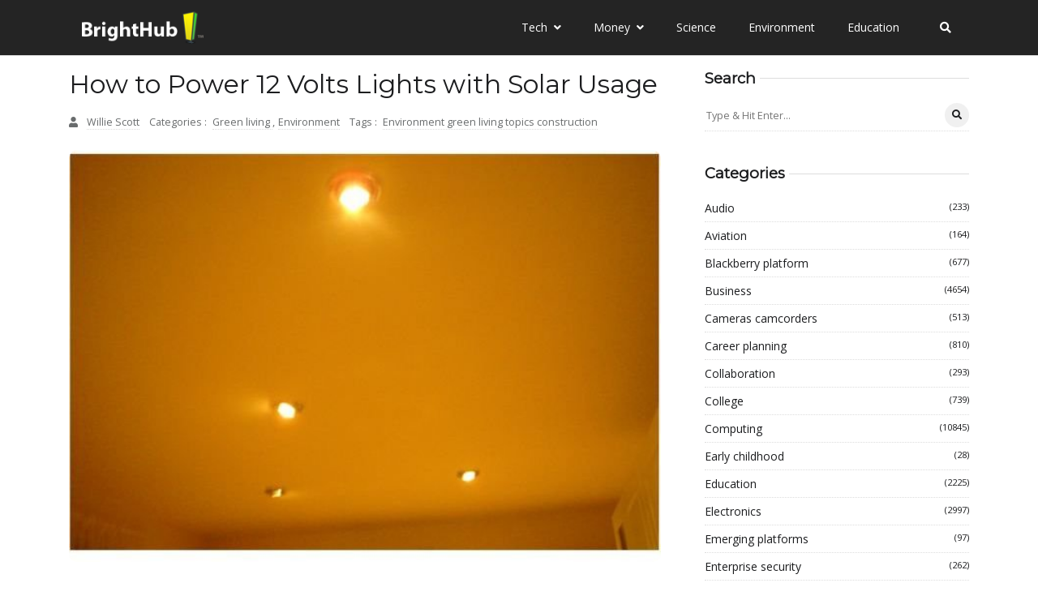

--- FILE ---
content_type: text/vtt; charset=utf-8
request_url: https://video-meta.open.video/caption/js9Ee9Rr6xWW/548f194ed5213c91a56fe6a534c0936a_en-US.vtt
body_size: 6777
content:
WEBVTT

00:00.000 --> 00:03.619
Never run out of power as long as
there's sunlight. Let's check this out

00:11.340 --> 00:16.020
Dave Taylor here, and I'm checking this
out. This is the my charge power fold

00:16.100 --> 00:23.239
It's an 8,000 milliamp hour battery, but what
makes it cool is that it comes with and it includes

00:23.739 --> 00:30.379
Solar charging so what the company says is that
four hours of direct sunlight equals quote

00:30.579 --> 00:35.419
One full phone charge, so I'm thinking
that's about 2,000 milliamp hours

00:35.419 --> 00:41.180
Which means to go from zero to fully charged
you need one full day of sunlight in the summer

00:41.419 --> 00:49.020
But on the other hand if there's no power anywhere Then just
being able to get some power into this device is pretty handy

00:49.200 --> 00:54.200
Now one of the cool things about it is that
it actually pops out of the solar holder

00:54.279 --> 01:01.200
So if you don't need the solar panels, you can just carry this around
It's nice and slim and basically it's the size of a smartphone

01:01.759 --> 01:08.839
But it is 8,000 milliamp hours now by comparison.
Here's a Galaxy s8 and this is somewhere around

01:10.080 --> 01:16.959
2,200 milliamp hour battery so that means this could give it
three full charges now if you don't want to deal with the Sun

01:17.180 --> 01:25.760
Seriously get out occasionally it's okay But if you don't want to deal with
the Sun, then it does have a micro USB charging capability cable included

01:25.760 --> 01:30.720
And then to charge you actually
have just two USB 3 ports

01:30.720 --> 01:35.680
So you need to be YOW bring your own
wire, right? So that's what I have here

01:35.680 --> 01:45.040
So this is a USB 3 to USB C Which means that it's
easy enough for me to go ahead and charge my Samsung

01:45.040 --> 01:50.319
let's just plug this in and I will
push the button to turn this on and

01:51.160 --> 01:56.000
We are charging. So I know there's not much
to see on the screen, but this is charging

01:56.000 --> 02:01.540
So easy enough that works fine now turns
out it has one additional secret superpower

02:01.540 --> 02:05.599
that's what this thing here is and I have
to hold it down for a couple seconds and

02:06.120 --> 02:12.479
It's a flashlight and there's even an SOS mode, but I'm not
going to turn that on because it'll probably give me a headache

02:13.360 --> 02:21.240
So now one of the cool things about this also is that
you can actually charge up to 2.4 amps on your output

02:21.240 --> 02:28.320
So that's good enough that makes a tablet charge up So it's a
little faster than a lot of the like one or 1.4 amp chargers

02:28.639 --> 02:35.600
So, let's see the solar panels as I said, they
are, you know, the whole sort of unit is removable

02:35.880 --> 02:41.720
Unfortunately, if you leave this in the Sun while you're using this
nothing's gonna happen because there's nowhere for it to store that energy

02:42.279 --> 02:51.639
That's pretty much all that there is about this This products at an interesting
point in its lifespan though, because it doesn't show up on the my charge website

02:51.639 --> 02:59.360
But it does show up on Amazon So I think it's so new that
it actually hasn't even made it onto their website now

02:59.839 --> 03:05.199
Admittedly, I'm not much of a prepper. So I'm not really
worried about a post-apocalypse or the end of the world

03:05.320 --> 03:12.000
But you do lose power And so if you do lose power and
their cell towers are still working which is often the case

03:12.199 --> 03:16.199
Then it is nice to have an option that
you can just leave out in the Sun

03:16.199 --> 03:20.679
You know, I just pull this out of the drawer
leave this it has to be in direct Sun

03:20.679 --> 03:26.119
You can't leave it and have the Sun coming through a window
doesn't work the same that window is gonna get rid of a lot

03:26.119 --> 03:30.600
Of the important I don't know solar
power is necessary for these to work

03:30.600 --> 03:41.000
So leave this outside and then come back at the end of the day And this is gonna be if not
fully charged and then pretty darn charged now, it does show it has some indicators super subtle

03:41.000 --> 03:45.800
there's a little green indicator that says
I am collecting power from the Sun and

03:46.199 --> 03:50.479
Then there are four blue bars that
can tell you that it's in use

03:50.479 --> 03:55.639
And or it can show you how much charge it
has if it's off and you just push a button

03:55.779 --> 04:02.119
So I can see I have all four bars. So this is fully charged.
So super important to have that feedback, of course

04:02.520 --> 04:09.119
And Kind of that's it. It's a fairly simple
straightforward product. But this is the kind of thing

04:09.119 --> 04:17.959
I always think of these is like put this in a drawer and When the situation arises
you can pull it out and now you've got coverage and you have the ability to charge

04:17.959 --> 04:21.500
Even if your power grid is down
for a day or three or something

04:21.500 --> 04:26.980
So post hurricane post flood post
earthquake post, I don't know whatever

04:27.579 --> 04:33.380
You have the ability to still power and therefore
charge your portable devices. So pretty handy

04:33.380 --> 04:37.260
The only thing left to talk about is the price, but
you know what? No, let's talk about one more thing

04:37.260 --> 04:44.899
Let me talk about the size So this is eight and a
half by four point one by about one point four inches

04:45.059 --> 04:50.899
Including the folded up solar panels and it's eleven
point seven ounces. So it's really surprisingly light

04:50.899 --> 04:57.299
In fact solar panels are super light If we
take the actual battery out of this thing then

04:58.260 --> 05:04.859
the part that's left This is really like
just a couple of ounces. This is super light

05:04.859 --> 05:09.619
You could actually like, you know, I don't know tie
this to the back of your backpack while you're hiking

05:09.899 --> 05:16.799
Obviously you would need this so you would store them at the electricity
But you could do that and this would be absolutely no problem

05:16.799 --> 05:22.179
You wouldn't even notice and then when you get to your
campsite, boom, you got another fully charged battery. Cool

05:22.260 --> 05:27.140
So let's talk about the price but before
we get there, let me ask if you yes

05:27.140 --> 05:31.399
You can subscribe to my channel and
while you're at it. Give me a thumbs up

05:31.399 --> 05:36.420
I always appreciate that feedback or I guess thumbs
down, but seriously, don't leave me thumbs down. Come on

05:38.700 --> 05:45.019
Okay, so this is the my charge
power fold and it will cost you

05:46.540 --> 05:53.760
$59.99 at amazon.com And I think that whether you're a hardcore
prepper or you just want to be prepared because you're out

05:54.059 --> 06:00.739
Sailing or you're hiking or wherever you are where you're far far
away from electrical outlets. This is a really smart investment

06:00.739 --> 06:05.359
So I say check it out. And with that
I will catch you in my next video

06:18.540 --> 06:20.540
You


--- FILE ---
content_type: text/vtt; charset=utf-8
request_url: https://video-meta.open.video/caption/jYJsy7xsJ-6j/e304f345a54f25db283493b3207aede6_en-US.vtt
body_size: 20440
content:
WEBVTT

00:00.460 --> 00:05.480
In this video, I want to talk to
you about portable power supplies

00:05.480 --> 00:13.539
also, sometimes known as solar generators, portable solar generators.
And I teach a course on how to design and build your own off grid energy

00:13.539 --> 00:19.239
system. I have another course on how to build your own solar
generator. Uh Because I think there are a lot of advantages there for

00:19.239 --> 00:25.479
some people. Uh But other people have no interest in building
their own or maybe they couldn't even do it if they wanted to

00:25.829 --> 00:30.610
The whole area of portable solar
generators and portable power supplies is

00:30.610 --> 00:36.970
is really exploded in the last few years. Uh They're,
they're quite attractive every time I turn around

00:36.970 --> 00:46.020
There's another brand that's appearing on the marketplace.
So this video is uh a tour of the Gene Arch Home

00:46.020 --> 00:51.959
Power one that's this unit here. Uh
I, I want to show you how it works

00:52.409 --> 00:55.970
Uh I'm impressed with it and, and I'll
explain why I'm impressed with it

00:55.970 --> 01:02.200
I think it's a, it's, it's a decent unit for
someone that wants to just buy something ready to go

01:02.610 --> 01:06.760
Uh How do they work? Well, they
all work in the same sort of way

01:07.000 --> 01:16.290
Uh, they have a battery inside and the, the electricity from
the battery passes through something called an inverter and

01:16.290 --> 01:25.330
that gives a 110 120 volt output power. Um Most
of them also have access to direct current

01:25.330 --> 01:31.069
power. So that's the power that comes from the
battery without any modification from the inverter

01:31.209 --> 01:37.389
So we've got outputs here for just, you know, your, your
power accessory for whatever you want to plug in here

01:37.559 --> 01:41.199
phone charging, stuff like that.
I'm gonna show you more about that

01:41.199 --> 01:44.730
I'm gonna show you how it works in a minute.
But essentially that's what this is. This is a

01:44.730 --> 01:50.830
this is a power supply and most of
them can be charged with solar panels

01:50.830 --> 01:54.529
the general arc unit that I'm showing
you here can be powered that way too

01:55.470 --> 02:00.269
Um So how does it work? Do I
recommend it? Well, first of all

02:00.269 --> 02:06.389
let me say I haven't had this unit long enough
to offer you any comments on reliability

02:07.220 --> 02:12.809
Um Reliability takes two or three years
of use in order to really get a handle on

02:13.289 --> 02:19.710
But what I, what I do see impresses me and uh let's just
take a look here at the controls just so you can get

02:19.710 --> 02:23.539
uh get familiar with it. So right now it's
sitting here, it's not doing anything

02:23.940 --> 02:31.770
Um This is how you turn it on. Now, there's a little fan
in there that will kick in when the internals heat up uh

02:31.770 --> 02:35.639
during use. But right now, what
do we have going on here? Well

02:35.949 --> 02:44.559
the battery is 90% charged. The input is zero watts.
So we're doing nothing to charge this right now

02:45.610 --> 02:49.940
And the output is two watts.
Now, two watts is not very much

02:49.940 --> 02:56.330
Well, they jumped up to five there. Why is there any output
at all when we're not actually using any power from the unit

02:56.619 --> 03:05.729
Well, that's because that thing I told you about the inverter, the thing
that converts battery electricity to the kind of electricity that would

03:05.729 --> 03:12.750
normally come out of your wall outlet that actually takes
a little bit of power just sitting there even doing nothing

03:13.179 --> 03:17.360
So you can see the uh the
two watts of output there

03:17.360 --> 03:21.600
That's just the inverter idling,
so to speak. And then there's an

03:21.600 --> 03:27.309
an on off switch. Now it
shows zero in a little while

03:27.309 --> 03:33.960
30 seconds or a minute or so that's going to go out and
then it'll be off and we won't be using any juice from

03:33.960 --> 03:40.070
the battery. Now, over here, I want to
point out something. This is the input

03:40.070 --> 03:44.020
So this is where we would charge
the unit and we can charge it in

03:44.020 --> 03:51.509
in one of a couple of ways. Um There's, there's a
power supply here that plugs into a regular outlet

03:51.690 --> 04:03.059
So you don't necessarily need solar power in order to
charge and you can just plug in that's one option and

04:03.059 --> 04:09.100
give it a minute or so. And yeah, there you go. You
can see it's bouncing around 100 and something watts

04:09.529 --> 04:19.190
So that's the rate at which the unit is
getting charged and the output is still that

04:19.190 --> 04:26.589
sort of inverter idling type of power. Uh It doesn't
take very long for this number to go up to 100

04:27.679 --> 04:32.859
There is another way of charging and let's
unplug it and you'll see we lost our input there

04:33.250 --> 04:42.329
Um This adapter here comes with the
solar panels uh that we can plug in

04:42.329 --> 04:46.700
it can actually take two solar
panels, one in each one of these ports

04:47.359 --> 04:51.359
And uh the solar panels, which I will show
you in a minute are uh quite innovative

04:51.359 --> 04:57.790
They're, they're, they're especially made to be portable, which
is impressive because this unit is supposed to be portable

04:58.570 --> 05:03.399
But there's one thing I I have to warn you about
and I'm gonna put this through its paces in a second

05:03.399 --> 05:11.320
But the, the style of advertising
for these units is generally a a as a

05:11.320 --> 05:19.299
as a generic category. The implication
is um yielding the Lily a little bit

05:19.630 --> 05:24.899
It's not unusual for advertising copy
to say, you know, power your home

05:24.899 --> 05:31.079
power your life with something like this. Well, you're not going to
power your home and you're not going to power your life with something

05:31.079 --> 05:35.109
like this because the output is just simply too
small. And when I say the output is too small

05:35.109 --> 05:42.619
I mean that in two ways, I mean, the peak amount of power that
this can put out uh continuously and this particular unit is

05:42.619 --> 05:49.459
1000 watts. Now, that's plenty for things
like um lighting, uh charging phones

05:49.459 --> 05:57.179
charging computers, things like that. 1000 watts is fine.
This actually can handle a periodic spike of up to 2000 watts

05:57.179 --> 06:03.640
which is kind of nice because many things that are run by
electricity have a spike in power as they first take off

06:03.730 --> 06:08.429
So that's what this is designed
to, to handle. The thing is though

06:08.760 --> 06:13.109
I mean, for instance, you want to boil
some water in a regular electric kettle

06:13.670 --> 06:18.529
1000 watts isn't gonna do it for you.
Um You're gonna need at least 1500

06:18.700 --> 06:25.450
So you need to temper your expectations. This
is essentially for lighting and charging

06:25.739 --> 06:31.170
That's really all you can expect from it. Um And let
me just show you we've got it on it's charging here

06:31.350 --> 06:37.070
Uh Let me just grab a trouble light for
instance. Now this is a regular incandescent

06:37.070 --> 06:43.260
hold 100 watts. So it uses a lot
of power. It's not an led light

06:43.260 --> 06:51.739
It's, it's nothing like that. But uh but there you
go. So now what does it show here on the uh output

06:52.850 --> 07:02.089
It's now up to 100 watts. Actually, that 100 watt light bulb is
drawing a little bit less than 100 watts because the inverter

07:02.089 --> 07:11.850
takes them too as you'll recall. But, uh, I
have done tests and this unit here will keep

07:11.850 --> 07:20.920
a 100 watt incandescent light bulb going for about nine
or 10 hours and then it gets down to the point where

07:20.920 --> 07:26.040
it needs to be recharged again. Uh, we
can really increase that if we used

07:26.040 --> 07:30.420
uh, an led bulb or one of the more
energy efficient halogen bulbs

07:30.760 --> 07:35.829
Um, so there's a case to be made for that, but I'm just
giving you a sense of how it works and what you can

07:35.829 --> 07:44.279
expect from it. Now, over on this side, we've
got uh USB C and then regular USB for charging

07:45.730 --> 07:51.579
As I said, this is where a unit like this really shines
and then you can plug your phone into the end if you've got

07:51.579 --> 07:59.209
a power adapter, maybe for who knows what uh tire inflator,
another power converter perhaps that can plug in there

08:00.130 --> 08:07.089
Um Well made unit physically has a
great feel to it. Uh The handle flips up

08:07.089 --> 08:15.470
it's easy to carry. It's uh not particularly heavy. Although these solar
generators and portable power supplies are always kind of on the heavy side

08:15.470 --> 08:21.890
because of the batteries. That's really the limiting
factor in products like this is the batteries

08:21.890 --> 08:26.660
they're fairly heavy and well, batteries
just don't store that much energy yet

08:26.660 --> 08:30.200
We got a lot of work to do when it
comes to improving battery technology

08:30.470 --> 08:35.820
Um But a unit like this has it, it has the best
kind of batteries that we've got right now

08:36.190 --> 08:43.090
Uh And that's why it's so small. One of the main aims
with this video is to give you a sense of reality

08:43.520 --> 08:47.090
What can something like this do
for you? What can't it do for you

08:47.090 --> 08:54.190
Uh I, I don't want you to be disappointed. Um Now if you're
the kind of person that has no interest or aptitude in building

08:54.190 --> 09:02.969
your own portable power supply like this, um Then you need to put
this in perspective as this purchased unit and many of the other

09:02.969 --> 09:09.510
purchased units, you need to put that into perspective, the
amount of power that it can provide in terms of quantity

09:09.700 --> 09:14.710
So before I talk to you about peak
power output, so, um 1000 watts

09:14.710 --> 09:21.900
peak power continuous 2000 watts surge.
Uh but that doesn't tell you how long

09:21.900 --> 09:25.559
how much power that only tells you
the, the flow rate of power, not

09:25.559 --> 09:34.830
not the total quantity. So this unit here stores
a little bit more than one kilowatt hour of power

09:35.169 --> 09:43.489
So the best way to think about electrical parameters like
watts and kilowatts and kilowatt hours goes back to water

09:43.489 --> 09:50.390
I, I like to use this ogy. Uh This can
sustain 1000 watts of output continuously

09:50.390 --> 09:59.130
That's the same as a kilowatt. 1000 watts is a kilowatt
and that's like the flow rate of water coming out of

09:59.130 --> 10:03.940
say a garden hose. There's a certain number
of gallons per minute that flow out of there

10:04.059 --> 10:08.679
If I went and got a fire hose, I'd
get more gallons per minute flow rate

10:08.679 --> 10:13.000
If I got a water pistol, I get way
less gallons per minute of flow rate

10:13.000 --> 10:19.280
So that corresponds to wattage kilowatts
in the world of electricity. But the

10:19.280 --> 10:26.330
the water pistol, the garden hose and the fire hose have nothing
whatsoever to do with how much water we're talking about here

10:26.330 --> 10:32.440
So how much of a container it would fill? The
electrical equivalent of that is kilowatt hours

10:32.440 --> 10:38.739
So one kilowatt being sustained
for one hour is one kilowatt hour

10:39.260 --> 10:44.390
And that's just about the storage
capacity of this unit. One kilowatt hour

10:45.130 --> 10:49.700
Now, here at our house, when
I look at my electricity bill

10:50.239 --> 10:57.820
uh, we generally consume anywhere from
1000 to 1500 kilowatt hours per month

10:58.349 --> 11:04.250
So we're looking at, you know, sometimes
as much as 50 kilowatt hours per day

11:05.169 --> 11:09.190
this is one kilowatt hour.
So you can see that this is

11:09.190 --> 11:13.630
you're not gonna cook a turkey with this. You, you're
not gonna light up all the lights in your house

11:13.630 --> 11:17.679
You're not gonna, you're not gonna
run your well water pump for instance

11:17.679 --> 11:21.789
at least not for very long. Um,
and I'm not faulting with this

11:21.789 --> 11:26.909
you know, they're all like this. Uh, e even
the ones that I make on my own in my course

11:27.619 --> 11:31.859
the limiting factor is the batteries and because
they're portable, the batteries can't be really too big

11:31.859 --> 11:38.159
otherwise you wouldn't be able to carry it around. So I just mentioned
this in order for you to have a realistic understanding of what

11:38.159 --> 11:43.900
you're getting into. Remember, lighting and
charging and if you have a travel kettle

11:44.109 --> 11:48.559
I mean, you really need coffee in the morning and you have
a travel kettle, they're smaller, they take less electricity

11:48.559 --> 11:52.809
You can run one of those with something
like this. Not a regular kettle though. Now

11:53.690 --> 12:01.039
perhaps the biggest difference between a unit like this and
one that you make yourself is the components that go into it

12:01.349 --> 12:06.799
Now, the components are generically speaking,
they're all the same. We have a battery

12:07.289 --> 12:12.119
we have an inverter which takes the battery
voltage and turns it into outlet voltage

12:12.380 --> 12:21.640
And then we also have something called a charge controller. This is something
that allows more or less energy into the battery during the charging

12:21.640 --> 12:26.280
phase. So they all have that.
The difference is in a, in a

12:26.280 --> 12:31.710
in a unit like this that comes ready to
go. All of those components are proprietary

12:31.909 --> 12:37.080
which means you can't go out and sort
of buy a replacement inverter or oh

12:37.080 --> 12:40.580
I need more of a charge controller.
I need a bigger charge controller

12:40.580 --> 12:45.190
So I'm going to swap that out. You can't do that
with these manufactured units. Not a problem

12:45.190 --> 12:50.059
Uh You know, for a lot of people, but I just thought you
might like to take a look inside and then we're going to

12:50.059 --> 12:57.559
look at, at one of the ones the units that
I make. So let's just uh pull this off here

12:57.559 --> 13:03.390
I've already taken the screws off. I'll
show you the other side in a second

13:04.099 --> 13:13.450
So batteries, individual cells, these are cooling
fans because inside it's gonna get warm with use

13:13.450 --> 13:21.719
Um Let's just see what happens
when we turn this on here. Ok

13:21.719 --> 13:28.789
It's turned on, it's just sitting there right now.
Let's see what happens when we plug in the light

13:28.789 --> 13:40.520
See if we can get those,
those fans to work. Now

13:40.520 --> 13:49.799
they're only gonna work when needed. There'll be a internal temperature
sensor here and they're gonna kick on as needed to cool things

13:49.799 --> 13:53.799
off. Uh We're not really using
much of the power of this unit

13:53.799 --> 13:59.700
As I said, this is 100 watt bulb. This unit
can produce 1000 watts of continuous output

14:00.270 --> 14:03.989
So we're really not taxing the
unit at all with this light

14:04.239 --> 14:08.409
But uh let's take a look at the other
side and see what, see what's in there

14:18.250 --> 14:22.169
So more batteries, you can be sure that
a lot, a lot of what goes on in here is

14:22.169 --> 14:31.210
is batteries another fan. But you can see um if something
were to go wrong here or you were to decide that you

14:31.210 --> 14:37.619
wanted more capacity, you couldn't really do anything
about that. Now, this has um a very good warranty

14:37.880 --> 14:41.539
which is a great sign. I mean, as I said,
I can't comment on the reliability but

14:41.700 --> 14:46.690
but, uh, the, the warranty is, um,
it's a, it's a five year warranty

14:46.690 --> 14:52.530
That's a long time. So that's gonna work, um,
gonna help you out with reliability issues

14:53.109 --> 15:00.520
Now, what about cost? You know, these things aren't cheap.
Uh, they go on special but you're gonna spend anywhere from

15:00.520 --> 15:04.960
uh, you know, 8 $900 1000 dollars, sometimes
more depending on the size of the unit

15:06.140 --> 15:12.140
Now, if you were to go and build your own,
you're gonna spend probably 80% of that

15:12.340 --> 15:16.450
It, it's not cheap to, to build
a good portable solar generator

15:16.809 --> 15:21.929
Uh But you do have some flexibility too about
the components you put in how you can adjust them

15:21.929 --> 15:30.070
how you can change them if you need to. So let me get the
portable solar generator that I built and I'll show you what

15:30.070 --> 15:35.679
that looks like and you can see the different components and
I'll point that out to you. So this is the unit that I designed

15:35.679 --> 15:43.260
and built and created the, build it yourself course around and
I only show it to you now so that you have something to compare

15:44.010 --> 15:52.289
the generic unit with. Um So what we have
here is a bunch of non proprietary components

15:52.750 --> 15:57.210
So uh this is a battery,
it's a 75 amp hour battery

15:57.640 --> 16:06.539
Uh It's actually for a small forklift. Um lead acid
battery, lead acid gives the best bang for the buck

16:06.599 --> 16:10.630
So the most capacity for the
the purchase price at the moment

16:10.630 --> 16:15.609
Although lithium is coming on strong.
Uh here we have the charge controller

16:15.609 --> 16:23.500
this regulates the charge going into the battery and
then this is the inverter which actually the whole

16:23.500 --> 16:27.700
the whole shebang lifts out. Um So
you can get at it, you can change it

16:27.700 --> 16:36.780
you can work on it, whatever you like. Um these cables
here connect with the solar panel that has cables coming

16:36.780 --> 16:41.530
out of the back, it's 100 watt
panel. So um it it can charge itself

16:41.530 --> 16:48.119
You can also charge it from a wall outlet as
well if if, if you want so same components

16:48.119 --> 16:57.330
but different packaging essentially. Now,
one nice thing about the generic unit is

16:57.739 --> 17:02.609
the solar panels it comes with
and that's what you see down here

17:03.320 --> 17:10.150
Um They really are designed to be portable
that that's not terribly portable

17:10.150 --> 17:16.500
that's a fairly standard panel with a fairly
standard support structure. But uh but look at this

17:16.500 --> 17:25.750
it's like a little little briefcase almost. And uh
and then this opens up like this and then on the back

17:26.140 --> 17:35.189
look at this, on the back, there are
things that stick out that allow it to

17:37.040 --> 17:44.800
to sit had a pretty decent angle in
order to catch the uh the most sunlight

17:44.800 --> 17:53.160
So quite impressed with that on the
back here, we've got a little pouch it

17:53.160 --> 18:00.079
it holds the various cables and
things for charging. And you can also

18:00.489 --> 18:09.550
you can also tap power right off of the panel
itself for direct charging without a battery or

18:09.550 --> 18:13.920
anything else. Kind of a nice thing really.
And then we have the different cables

18:13.920 --> 18:21.569
this cable, um this cable is for
connecting in this case, as I said before

18:21.569 --> 18:29.589
two panels to the unit and then there's
also the charging from the wall block

18:29.589 --> 18:38.189
which I told you about before. So,
so bottom line doesn't make sense

18:39.270 --> 18:43.030
Does it make sense for you to get
one of these? Well, maybe, maybe

18:43.380 --> 18:50.540
uh first of all, are you concerned about being able
to charge your phone and have some basic lighting and

18:50.540 --> 18:55.329
and maybe the tiniest amount of
cooking if that's a concern for you

18:55.329 --> 19:03.189
And I think that it should be a concern for anybody because we're
all very dependent on electricity and you're not gonna run your dryer

19:03.189 --> 19:09.650
you're not gonna run your range. You're not gonna do anything like
that without a, a proper full off grid energy system for your home

19:09.920 --> 19:15.050
But for basic charging and lighting, uh
something like this makes a lot of sense

19:15.390 --> 19:23.780
And um I haven't seen a unit that is a better designed and
more impressive than what the general arch people are up to

19:23.780 --> 19:28.219
So, um I can recommend it if you
want to get something off the shelf


--- FILE ---
content_type: text/vtt; charset=utf-8
request_url: https://video-meta.open.video/caption/YOquzQwZQhZVSzGu/381019ac87d95b8c7314f36a79c100ce_en-US.vtt
body_size: 20718
content:
WEBVTT

00:00.000 --> 00:16.360
Hi, I'm Dustin Abbott and I'm here today to give
you a review and a little bit of a demonstration

00:16.360 --> 00:24.680
of two products from PowerNest. One is the HiSeries U500 portable
power station and the second is the company's solar panel

00:24.680 --> 00:34.440
which is called, they call it the SolarX S120. A little bit unique
in the solar panel in that it is actually 120 versus 120 watt output

00:34.440 --> 00:40.040
making a little bit higher capacity than
what most panels are in computing panels

00:40.040 --> 00:44.560
And there are some things about the solar
panel in particular that stood out to me as

00:44.560 --> 00:51.040
being kind of unique and interesting. And so it was really
that that kind of attracted me to take a look at them

00:51.040 --> 00:55.400
Obviously at this point I had reviewed products
from a variety of different manufacturers

00:55.400 --> 00:59.120
you know, similar products in the vein, but
there were a few things that stood out to

00:59.120 --> 01:05.640
me about that. So I've been spending now close to two
months with both the solar panel and then also the

01:05.640 --> 01:11.480
U500 here and so I'm going to give you some
of the basic specs, things you can look up

01:11.480 --> 01:15.840
but then also kind of my personal observations
in using them, things that I like, things

01:15.840 --> 01:23.680
that I don't like quite as much. And so we'll dive into that. The first thing
I will say though on a very positive note is when it comes to value, these

01:23.680 --> 01:30.680
are really, really competitively priced. And in fact, since the time
that I first looked at the price to the present, they've had either

01:30.680 --> 01:34.680
it's a sale or a price drop and the
prices have become even more competitive

01:34.680 --> 01:42.680
And so right now you can get this, you know,
500 watt U500, the power bank system, portable

01:42.680 --> 01:51.680
power station, you can get it for only $299 US dollars. It actually makes
it cheaper than, like I've been using this Jaffrey unit, which is a 300

01:51.680 --> 01:56.680
watt unit and I really like it. It's small, it's compact and
there's certain things that I do with it and I've been using

01:56.680 --> 02:03.680
it now for quite a long time. And so, but I will note that
you can get this 500 watt unit considerably less than you can

02:03.680 --> 02:10.680
get this 300 watt unit with current pricing. Also very competitively
priced is the solar panel and the solar panel in particular I

02:10.680 --> 02:15.680
think is a really strong value because it
brings some extra things to the table compared

02:15.680 --> 02:20.680
to some others that I've looked at. And
right now it's available for $169 US dollars

02:20.680 --> 02:25.680
So about $170 bucks and it gives you a
lot of bang for the buck for that money

02:25.680 --> 02:29.680
So breaking down a few of these things,
first of all, just kind of general specs

02:29.680 --> 02:35.680
This unit right here, obviously from the name
U500, it is a 500 watt unit but with, you

02:35.680 --> 02:41.680
know, of AC power with a maximum of 1000
watts in peak or surge power available

02:41.680 --> 02:48.680
It is not as small as what the Jaffrey 300
watt unit is, but as you can see, it is still

02:48.680 --> 02:55.680
you know, quite compact and easy to move around. Weighs
in at 5.2 kilograms or about 11 and a half pounds

02:55.680 --> 02:59.680
And so I can, I've kind of used these
units in a largely similar kind of way

02:59.680 --> 03:04.680
Just to give you a quick kind of look at how
I personally use units like this, I feel like

03:04.680 --> 03:10.680
to keep a unit like this in my desk at home
because what I do is I have it in a cabinet

03:10.680 --> 03:14.680
to where I have it kind of just
set up as my power station there

03:14.680 --> 03:18.680
So whether it be my phone or charging my
cameras, I just keep everything discreet

03:18.680 --> 03:26.680
and out of the way and keep a clean and adjusted service. And I've been
using this unit in largely the same way, though it has a few extra capacities

03:26.680 --> 03:32.680
that we'll talk about. And so I've been using this in
a similar fashion, but rather than having, you know

03:32.680 --> 03:37.680
300 watt maximum output or, I shouldn't say
maximum, there's 600 watt peak here, but 300

03:37.680 --> 03:47.680
watt continuous power available in AC. This is a little bit
larger capacity, 500 and 1,000 watt, and it has a larger 516 watt

03:47.680 --> 03:52.680
hour battery. Both of them are pure sine wave
inverters, you know, all of those typical things

03:52.680 --> 03:56.680
One other area that's a little bit of improvement
is I believe that the jackery is rated for

03:56.680 --> 04:03.680
500 light cycles of charge and this is rated for 1,000. There's just a
little bit more capacity there in the battery, both in the size and then

04:03.680 --> 04:13.680
also its ability to be recharged. So some general observations
about this, there is a lot as far as just the finish on the plastic

04:13.680 --> 04:18.680
It almost has a bit of a soft touch and in
a few of the key areas, like for example on

04:18.680 --> 04:23.680
the handle, there's some rubberized surfaces
to where as a by-product, you know, maybe

04:23.680 --> 04:28.680
this matters to me, it doesn't matter, but a
lot of the places that you touch, the touch

04:28.680 --> 04:33.680
points on here, do have a pleasing
quality to them. So I do appreciate that

04:33.680 --> 04:38.680
Now on a negative front, it has
in charge the input, the DC input

04:38.680 --> 04:43.680
It is a proprietary 4 millimeter and I say
proprietary, it's proprietary in the sense

04:43.680 --> 04:48.680
that it's different from all the other different
units I've used from four or five brands

04:48.680 --> 04:55.680
And so it is a smaller 4 millimeter input.
There is no Anderson style input on this

04:55.680 --> 05:00.680
And so while as we're going to see the actual
solar panel is more flexible for being used

05:00.680 --> 05:05.680
with other platforms, this is less flexible
in that none of the existing solar panels

05:05.680 --> 05:10.680
I had had an input that would go into it.
So I had to use the PowerNest input on that

05:10.680 --> 05:15.680
That's certainly a negative in my mind, it just
kind of limits the flexibility a little bit

05:15.680 --> 05:21.680
Now, one of the other things I noticed in terms of
actually charging this unit, a few observations

05:21.680 --> 05:25.680
Obviously, typically you have, you can use
solar if you have that available, you can

05:25.680 --> 05:33.680
use an AC adapter, you can use a DC adapter,
plug them into like a car or something like that

05:33.680 --> 05:38.680
And then also in this case, we have one of
the ports here is a power delivery standard

05:38.680 --> 05:48.680
USB-C port that can do both an input and an output. And so in both
cases, you can either output up to 60 watts or input up to 60 watts

05:48.680 --> 05:52.680
And interestingly, you can use
both of these at the same time

05:52.680 --> 05:56.680
And so you can use a dual charge mode where
you're charging the AC both with this and

05:56.680 --> 06:00.680
then also into a power delivery, which obviously
means you have to have something sending the

06:00.680 --> 06:06.680
signal to the other side, so an adapter of some
kind. But you can actually have the charging time

06:06.680 --> 06:10.680
And that's a good thing, because if there's
one thing that I'm critical of here is that

06:10.680 --> 06:18.680
this unit does not charge particularly fast. I was instantly looking
at the adapter and looking on the back and pulling up the specs

06:18.680 --> 06:23.680
I saw that this is only able to push out 72
watts, which if you're familiar at all with

06:23.680 --> 06:32.680
charging things like this, that's not super fast. And so a byproduct
of that is that if you want to charge this more quickly, you want

06:32.680 --> 06:37.680
to utilize that dual input, because that
allows you to essentially half the input time

06:37.680 --> 06:42.680
So you can get 72 watts off the AC adapter
and 60 watts out of the power delivery

06:42.680 --> 06:51.680
And so obviously, you're up to 132 watts total there. And that will
allow you to charge it in, I think, about two and a half hours

06:51.680 --> 07:01.680
And so I'll pull up a graphic here quickly to show you that. So actually,
the fastest single charging source for this is actually the F120 solar panel

07:01.680 --> 07:08.680
And I've seen as much as 110 watts coming
into this with another unit on its readout

07:08.680 --> 07:15.680
And that gives me just one criticism. Before we look at the solar
panel itself, there is one criticism that I will throw out there

07:15.680 --> 07:22.680
and that is that while there is a really effective
readout for the output and a lot of good information

07:22.680 --> 07:28.680
on the screen, unfortunately, it just shows you that it's
charging. It doesn't tell you how much power is coming into it

07:28.680 --> 07:33.680
And where that is a little bit of a liability
is that often I have used that input power

07:33.680 --> 07:38.680
to help me to optimize the placement of the
solar panel to see where I'm getting the maximum

07:38.680 --> 07:46.680
solar energy. Because of not having that readout on this unit
itself, it does a little bit limit that optimal placement

07:46.680 --> 07:54.680
Now, unfortunately, as we'll see when we take a look here at the solar panel itself,
it actually does have an LCD readout on it, which is really unique amongst other such

07:54.680 --> 08:01.680
panels that I've used. And that does help a little bit. But unfortunately,
if you're trying to set optimal position and trying to look at that

08:01.680 --> 08:06.680
you're putting yourself in a completely awkward position trying
to see the readout. It'd be much easier to see it on the screen

08:06.680 --> 08:10.680
So one criticism there. Now, I love
the panel. Now, let me take a look why

08:10.680 --> 08:16.680
As you can see, spring comes slow around here. But
over the winter, this has been my charging area

08:16.680 --> 08:21.680
It's the place where I get the most
light here in Ontario, Canada over winter

08:21.680 --> 08:25.680
Solar is a little bit of a
talent when it comes to charging

08:25.680 --> 08:30.680
However, it was the PowerNest solar panel that
in many ways was the most improving thing

08:30.680 --> 08:35.680
to me when the company approached me
about doing a review of their products

08:36.679 --> 08:40.679
At this point, I have reviewed similar products
from quite a few companies, four or five of

08:40.679 --> 08:45.680
them at this point. And so there was some things about
the solar panel that in particular stood out to me as

08:45.680 --> 08:52.680
being unique. The first of those is that, as you can
see, this is a 100-watt solar panel from a competitor

08:52.680 --> 09:01.680
And this is a 120-watt panel from PowerNest. And so I was
attracted both to, as you can see, the compact package there

09:01.680 --> 09:05.680
The difference being is that this
100-watt panel, it is a nice, easy design

09:05.680 --> 09:10.680
It folds out, and it's just that simple.
The PowerNest is a four-panel fold-out

09:10.680 --> 09:16.680
However, it has a great handle on it, something
that the BlueRuby panel that I've viewed before

09:16.680 --> 09:24.680
was far less robust. But also what you can see is that
we have got four panels here rather than just two

09:24.680 --> 09:29.680
And so it's a little bit of a less stable
platform for initially folding out, though

09:29.680 --> 09:34.680
in each one of these sections, there are
Velcro-held kind of kickstands that come down

09:34.680 --> 09:42.680
and allow you to position it to the sun. Now, unlike what I have
seen, for example, in the BlueRuby panels, you only have one

09:42.680 --> 09:49.680
option here as far as your angle. So you can play with it a
little bit, but there's not, like, individualized settings

09:49.680 --> 09:57.680
that you can actually put tension on and change the angle at. However, the
other thing that really stood out to me was inside the panel itself, where

09:57.680 --> 10:03.680
you have access to the various output settings. And
this is what really, really was attractive to me

10:03.680 --> 10:12.680
Number one, we have an actual LCD readout here. And so it gives you
information about what kind of output you're putting in terms of

10:12.680 --> 10:19.680
the amps. And so that is interesting. But then also, as far as
direct charging, there's a little bit more thought that's been

10:19.680 --> 10:26.680
put into that. And so, number one, you've got attached,
you've got a USB-C cable that allows you, obviously

10:26.680 --> 10:31.680
to connect into any number of things these days
and directly charge them, including Cormus

10:31.680 --> 10:39.680
which has been the main application for me. But also, of course,
my iPad, for example, uses USB-C. I've heard that Apple's going

10:39.680 --> 10:47.680
to move towards even with the phones, USB standard. But obviously, if
you're using any kind of product from Android, those are almost all

10:47.680 --> 10:55.680
universal USB-C. So direct charging with those type of devices. And
then also, there's a USB-A port here that you can actually plug into

10:55.680 --> 11:01.680
And so that was intriguing to me. And then also, they
have worked towards flexibility with other platforms

11:01.680 --> 11:09.680
Now, one of my critiques that I'm going to give
of the Hyper-V 500 is that it has a proprietary

11:09.680 --> 11:14.680
charge port here that, unfortunately, is not
shared across any of the other platforms that

11:14.680 --> 11:20.680
I've used. So, in an effort to kind of alleviate
that, what they have done is given you three different

11:20.680 --> 11:27.680
options here for ends that you can put into
various, obviously, other power stations to

11:27.680 --> 11:33.680
charge them. So it makes this particular panel a
really interesting pickup, even if you own a Blue

11:33.680 --> 11:37.680
Eddy or a Jackery or some other brand.
It will be compatible with them

11:37.680 --> 11:45.680
And frankly, this is a great panel design. And the
price point on it right now, it's on sale for only $170

11:45.680 --> 11:49.680
That is a great price for a
120-watt panel. And it is efficient

11:49.680 --> 11:53.680
I was thinking, even in my kind of limited
capacity here over the winter, in another

11:53.680 --> 11:58.680
power station that actually measures input,
and I was able to get 110 watts, even in the

11:58.680 --> 12:02.680
winter, out of a 120-watt panel, which
is pretty good, I was thinking, too

12:02.680 --> 12:07.680
So, obviously, there's a lot to commend about
this, the solar panel when it comes to the

12:07.680 --> 12:12.680
price, when it comes to the flexibility of what it can charge,
and then those outputs based right on it, its small form factor

12:12.680 --> 12:19.680
I love it. I would take more of those in a heartbeat. Let's talk about
a few more things about the PowerNext unit, which I'm actually planning

12:19.680 --> 12:24.680
on using in this office in the same way
that I use this one in my home office

12:24.680 --> 12:29.680
There's a few things that I like better about this. I
know I've kind of hit some of the critical points already

12:29.680 --> 12:34.680
But one of the things I like that the Jackery
doesn't have, and that is to have wireless charging

12:34.680 --> 12:38.680
You know, when you have the appropriate input
on, you set it on, it starts charging, and

12:38.680 --> 12:46.680
it actually consistently charges, which hasn't always been my experience. So, you can
actually charge your phone this way, whereas I found it a little more intermittent

12:46.680 --> 12:52.680
than some others. You get up to 10
watts of wireless charging on this

12:52.680 --> 12:57.680
I've also found that because of the large
capacity battery, that charging my camera

12:57.680 --> 13:04.680
and my other electronics is a much smaller hit
in terms of percentage than what the Explorer

13:04.680 --> 13:11.680
300 is. And as a byproduct, I don't have to take
it out, and frankly, I don't use this AC adapter

13:12.680 --> 13:19.680
once to charge it. The only way I like to use these is
I like to charge my small devices through them, and

13:19.680 --> 13:23.680
then I want to solar charge it, so I feel
like I'm charging everything for free

13:23.680 --> 13:30.680
And maybe that's just a psychological thing, but that's the way I like to use
these. I just find that I don't have to take this out to charge it nearly as often

13:30.680 --> 13:37.680
And, on the positive note, is that I also
like the fact that, as we are getting the

13:37.680 --> 13:41.680
largest input from the solar panel, and I
actually find that it, I feel like relative

13:41.680 --> 13:50.680
to other units, that it charges relatively fast through those means. Now, I
ran my typical power test, and all the typical things I can do with these units

13:50.680 --> 13:57.680
I've come to kind of recognize the standards. Here's a little chart
that shows you how often you can charge phones or laptops or other

13:57.680 --> 14:03.680
things that you can do. There's a few tests that I like
to do to see if they can handle it, and so obviously, a

14:03.680 --> 14:07.680
unit with this kind of capacity is not going
to handle my big key pedal that even like

14:07.680 --> 14:15.680
the 401,000 couldn't handle. But I did try, I have a 900 watt
travel pedal that I tried with that, and so things started

14:15.680 --> 14:22.680
as you can see here with it, but in protecting
itself, it shut down after just a few seconds

14:22.680 --> 14:29.680
And so while that 900 watt does fall within
the peak surge of a thousand watt, this unit

14:29.680 --> 14:35.680
is obviously a little bit more sensitive to how
long of time you spend near that maximum area

14:35.680 --> 14:39.680
So I thought it would get me long enough to
get kind of over that peak surge, and then

14:39.680 --> 14:47.680
the ongoing draw would fall down, maybe closer to the range. It didn't work
out quite that way, and so as a byproduct, it wasn't quite as flexible

14:47.680 --> 14:53.680
for doing that. Now, when running something like a
blender, depending on the draw of the blender, you

14:54.680 --> 15:00.680
something like that, and so again, there's
much more of a clip sent up at the blender

15:00.680 --> 15:09.680
and then the power needs to drop. But certainly, moving peak
power from 600 to a thousand watt limit, or 300 to 500 watt

15:09.680 --> 15:16.680
definitely expands the range of potential target for it.
At the end of the day, this unit has a lot going for it

15:16.680 --> 15:22.680
There's a lot of versatility here, a built-in
LED light, which certainly helps in a power

15:22.680 --> 15:29.680
shortage type situation. It has lots of ports here, including
a grand total of five different USB ports, and frankly

15:29.680 --> 15:36.680
those are kind of a big deal these days. You want to be able to
just directly charge and things like that, and some of these have

15:36.680 --> 15:41.680
different capacities. I also, I do appreciate the fact
that not only does it have that power delivery USB

15:41.680 --> 15:48.680
port, but it also has a USB-A 3.0 that
can have power output as high as 18 watts

15:48.680 --> 15:54.680
And so there are some things I found that
actually charge a little bit faster if I use

15:54.680 --> 15:58.680
that port, and so having that has
also been a bit of a nice to do

15:58.680 --> 16:06.680
Two AC ports, nothing particularly unique about that. So there is some
flexibility as far as your output, lots of different ways to charge

16:06.680 --> 16:10.680
a lot of different things. Now obviously, what really
stands out to me is what a great value this is

16:10.680 --> 16:15.680
At 300 bucks, this is a lot of bang for your
buck, and I feel even more strongly about

16:15.680 --> 16:21.680
the $170 for the SolarWest S120 solar
panel, which I really, really like

16:21.680 --> 16:27.680
So at the end of the day, there's a lot of things I'm encouraged about. There's
a few areas I'd like to see improved that I haven't detailed here, but hopefully

16:27.680 --> 16:31.680
this will help you to make an informed buying
decision, which frankly is what these types

16:31.680 --> 16:37.680
of reviews are all about. I'm Dustin Abbott, and if you
look in the description down below, there are some buying

16:37.680 --> 16:41.680
links there, links where you can get more
information, links to follow myself or Craig

16:41.680 --> 16:46.680
on social media to become a patron of the Git Channel
merchandise. If you haven't already, please like and subscribe

16:46.680 --> 16:49.680
Thanks for watching. Have a
great day, and let the light in


--- FILE ---
content_type: text/vtt; charset=utf-8
request_url: https://video-meta.open.video/caption/jYJsy7xsJ-6j/e304f345a54f25db283493b3207aede6_en-US.vtt
body_size: 20377
content:
WEBVTT

00:00.460 --> 00:05.480
In this video, I want to talk to
you about portable power supplies

00:05.480 --> 00:13.539
also, sometimes known as solar generators, portable solar generators.
And I teach a course on how to design and build your own off grid energy

00:13.539 --> 00:19.239
system. I have another course on how to build your own solar
generator. Uh Because I think there are a lot of advantages there for

00:19.239 --> 00:25.479
some people. Uh But other people have no interest in building
their own or maybe they couldn't even do it if they wanted to

00:25.829 --> 00:30.610
The whole area of portable solar
generators and portable power supplies is

00:30.610 --> 00:36.970
is really exploded in the last few years. Uh They're,
they're quite attractive every time I turn around

00:36.970 --> 00:46.020
There's another brand that's appearing on the marketplace.
So this video is uh a tour of the Gene Arch Home

00:46.020 --> 00:51.959
Power one that's this unit here. Uh
I, I want to show you how it works

00:52.409 --> 00:55.970
Uh I'm impressed with it and, and I'll
explain why I'm impressed with it

00:55.970 --> 01:02.200
I think it's a, it's, it's a decent unit for
someone that wants to just buy something ready to go

01:02.610 --> 01:06.760
Uh How do they work? Well, they
all work in the same sort of way

01:07.000 --> 01:16.290
Uh, they have a battery inside and the, the electricity from
the battery passes through something called an inverter and

01:16.290 --> 01:25.330
that gives a 110 120 volt output power. Um Most
of them also have access to direct current

01:25.330 --> 01:31.069
power. So that's the power that comes from the
battery without any modification from the inverter

01:31.209 --> 01:37.389
So we've got outputs here for just, you know, your, your
power accessory for whatever you want to plug in here

01:37.559 --> 01:41.199
phone charging, stuff like that.
I'm gonna show you more about that

01:41.199 --> 01:44.730
I'm gonna show you how it works in a minute.
But essentially that's what this is. This is a

01:44.730 --> 01:50.830
this is a power supply and most of
them can be charged with solar panels

01:50.830 --> 01:54.529
the general arc unit that I'm showing
you here can be powered that way too

01:55.470 --> 02:00.269
Um So how does it work? Do I
recommend it? Well, first of all

02:00.269 --> 02:06.389
let me say I haven't had this unit long enough
to offer you any comments on reliability

02:07.220 --> 02:12.809
Um Reliability takes two or three years
of use in order to really get a handle on

02:13.289 --> 02:19.710
But what I, what I do see impresses me and uh let's just
take a look here at the controls just so you can get

02:19.710 --> 02:23.539
uh get familiar with it. So right now it's
sitting here, it's not doing anything

02:23.940 --> 02:31.770
Um This is how you turn it on. Now, there's a little fan
in there that will kick in when the internals heat up uh

02:31.770 --> 02:35.639
during use. But right now, what
do we have going on here? Well

02:35.949 --> 02:44.559
the battery is 90% charged. The input is zero watts.
So we're doing nothing to charge this right now

02:45.610 --> 02:49.940
And the output is two watts.
Now, two watts is not very much

02:49.940 --> 02:56.330
Well, they jumped up to five there. Why is there any output
at all when we're not actually using any power from the unit

02:56.619 --> 03:05.729
Well, that's because that thing I told you about the inverter, the thing
that converts battery electricity to the kind of electricity that would

03:05.729 --> 03:12.750
normally come out of your wall outlet that actually takes
a little bit of power just sitting there even doing nothing

03:13.179 --> 03:17.360
So you can see the uh the
two watts of output there

03:17.360 --> 03:21.600
That's just the inverter idling,
so to speak. And then there's an

03:21.600 --> 03:27.309
an on off switch. Now it
shows zero in a little while

03:27.309 --> 03:33.960
30 seconds or a minute or so that's going to go out and
then it'll be off and we won't be using any juice from

03:33.960 --> 03:40.070
the battery. Now, over here, I want to
point out something. This is the input

03:40.070 --> 03:44.020
So this is where we would charge
the unit and we can charge it in

03:44.020 --> 03:51.509
in one of a couple of ways. Um There's, there's a
power supply here that plugs into a regular outlet

03:51.690 --> 04:03.059
So you don't necessarily need solar power in order to
charge and you can just plug in that's one option and

04:03.059 --> 04:09.100
give it a minute or so. And yeah, there you go. You
can see it's bouncing around 100 and something watts

04:09.529 --> 04:19.190
So that's the rate at which the unit is
getting charged and the output is still that

04:19.190 --> 04:26.589
sort of inverter idling type of power. Uh It doesn't
take very long for this number to go up to 100

04:27.679 --> 04:32.859
There is another way of charging and let's
unplug it and you'll see we lost our input there

04:33.250 --> 04:42.329
Um This adapter here comes with the
solar panels uh that we can plug in

04:42.329 --> 04:46.700
it can actually take two solar
panels, one in each one of these ports

04:47.359 --> 04:51.359
And uh the solar panels, which I will show
you in a minute are uh quite innovative

04:51.359 --> 04:57.790
They're, they're, they're especially made to be portable, which
is impressive because this unit is supposed to be portable

04:58.570 --> 05:03.399
But there's one thing I I have to warn you about
and I'm gonna put this through its paces in a second

05:03.399 --> 05:11.320
But the, the style of advertising
for these units is generally a a as a

05:11.320 --> 05:19.299
as a generic category. The implication
is um yielding the Lily a little bit

05:19.630 --> 05:24.899
It's not unusual for advertising copy
to say, you know, power your home

05:24.899 --> 05:31.079
power your life with something like this. Well, you're not going to
power your home and you're not going to power your life with something

05:31.079 --> 05:35.109
like this because the output is just simply too
small. And when I say the output is too small

05:35.109 --> 05:42.619
I mean that in two ways, I mean, the peak amount of power that
this can put out uh continuously and this particular unit is

05:42.619 --> 05:49.459
1000 watts. Now, that's plenty for things
like um lighting, uh charging phones

05:49.459 --> 05:57.179
charging computers, things like that. 1000 watts is fine.
This actually can handle a periodic spike of up to 2000 watts

05:57.179 --> 06:03.640
which is kind of nice because many things that are run by
electricity have a spike in power as they first take off

06:03.730 --> 06:08.429
So that's what this is designed
to, to handle. The thing is though

06:08.760 --> 06:13.109
I mean, for instance, you want to boil
some water in a regular electric kettle

06:13.670 --> 06:18.529
1000 watts isn't gonna do it for you.
Um You're gonna need at least 1500

06:18.700 --> 06:25.450
So you need to temper your expectations. This
is essentially for lighting and charging

06:25.739 --> 06:31.170
That's really all you can expect from it. Um And let
me just show you we've got it on it's charging here

06:31.350 --> 06:37.070
Uh Let me just grab a trouble light for
instance. Now this is a regular incandescent

06:37.070 --> 06:43.260
hold 100 watts. So it uses a lot
of power. It's not an led light

06:43.260 --> 06:51.739
It's, it's nothing like that. But uh but there you
go. So now what does it show here on the uh output

06:52.850 --> 07:02.089
It's now up to 100 watts. Actually, that 100 watt light bulb is
drawing a little bit less than 100 watts because the inverter

07:02.089 --> 07:11.850
takes them too as you'll recall. But, uh, I
have done tests and this unit here will keep

07:11.850 --> 07:20.920
a 100 watt incandescent light bulb going for about nine
or 10 hours and then it gets down to the point where

07:20.920 --> 07:26.040
it needs to be recharged again. Uh, we
can really increase that if we used

07:26.040 --> 07:30.420
uh, an led bulb or one of the more
energy efficient halogen bulbs

07:30.760 --> 07:35.829
Um, so there's a case to be made for that, but I'm just
giving you a sense of how it works and what you can

07:35.829 --> 07:44.279
expect from it. Now, over on this side, we've
got uh USB C and then regular USB for charging

07:45.730 --> 07:51.579
As I said, this is where a unit like this really shines
and then you can plug your phone into the end if you've got

07:51.579 --> 07:59.209
a power adapter, maybe for who knows what uh tire inflator,
another power converter perhaps that can plug in there

08:00.130 --> 08:07.089
Um Well made unit physically has a
great feel to it. Uh The handle flips up

08:07.089 --> 08:15.470
it's easy to carry. It's uh not particularly heavy. Although these solar
generators and portable power supplies are always kind of on the heavy side

08:15.470 --> 08:21.890
because of the batteries. That's really the limiting
factor in products like this is the batteries

08:21.890 --> 08:26.660
they're fairly heavy and well, batteries
just don't store that much energy yet

08:26.660 --> 08:30.200
We got a lot of work to do when it
comes to improving battery technology

08:30.470 --> 08:35.820
Um But a unit like this has it, it has the best
kind of batteries that we've got right now

08:36.190 --> 08:43.090
Uh And that's why it's so small. One of the main aims
with this video is to give you a sense of reality

08:43.520 --> 08:47.090
What can something like this do
for you? What can't it do for you

08:47.090 --> 08:54.190
Uh I, I don't want you to be disappointed. Um Now if you're
the kind of person that has no interest or aptitude in building

08:54.190 --> 09:02.969
your own portable power supply like this, um Then you need to put
this in perspective as this purchased unit and many of the other

09:02.969 --> 09:09.510
purchased units, you need to put that into perspective, the
amount of power that it can provide in terms of quantity

09:09.700 --> 09:14.710
So before I talk to you about peak
power output, so, um 1000 watts

09:14.710 --> 09:21.900
peak power continuous 2000 watts surge.
Uh but that doesn't tell you how long

09:21.900 --> 09:25.559
how much power that only tells you
the, the flow rate of power, not

09:25.559 --> 09:34.830
not the total quantity. So this unit here stores
a little bit more than one kilowatt hour of power

09:35.169 --> 09:43.489
So the best way to think about electrical parameters like
watts and kilowatts and kilowatt hours goes back to water

09:43.489 --> 09:50.390
I, I like to use this ogy. Uh This can
sustain 1000 watts of output continuously

09:50.390 --> 09:59.130
That's the same as a kilowatt. 1000 watts is a kilowatt
and that's like the flow rate of water coming out of

09:59.130 --> 10:03.940
say a garden hose. There's a certain number
of gallons per minute that flow out of there

10:04.059 --> 10:08.679
If I went and got a fire hose, I'd
get more gallons per minute flow rate

10:08.679 --> 10:13.000
If I got a water pistol, I get way
less gallons per minute of flow rate

10:13.000 --> 10:19.280
So that corresponds to wattage kilowatts
in the world of electricity. But the

10:19.280 --> 10:26.330
the water pistol, the garden hose and the fire hose have nothing
whatsoever to do with how much water we're talking about here

10:26.330 --> 10:32.440
So how much of a container it would fill? The
electrical equivalent of that is kilowatt hours

10:32.440 --> 10:38.739
So one kilowatt being sustained
for one hour is one kilowatt hour

10:39.260 --> 10:44.390
And that's just about the storage
capacity of this unit. One kilowatt hour

10:45.130 --> 10:49.700
Now, here at our house, when
I look at my electricity bill

10:50.239 --> 10:57.820
uh, we generally consume anywhere from
1000 to 1500 kilowatt hours per month

10:58.349 --> 11:04.250
So we're looking at, you know, sometimes
as much as 50 kilowatt hours per day

11:05.169 --> 11:09.190
this is one kilowatt hour.
So you can see that this is

11:09.190 --> 11:13.630
you're not gonna cook a turkey with this. You, you're
not gonna light up all the lights in your house

11:13.630 --> 11:17.679
You're not gonna, you're not gonna
run your well water pump for instance

11:17.679 --> 11:21.789
at least not for very long. Um,
and I'm not faulting with this

11:21.789 --> 11:26.909
you know, they're all like this. Uh, e even
the ones that I make on my own in my course

11:27.619 --> 11:31.859
the limiting factor is the batteries and because
they're portable, the batteries can't be really too big

11:31.859 --> 11:38.159
otherwise you wouldn't be able to carry it around. So I just mentioned
this in order for you to have a realistic understanding of what

11:38.159 --> 11:43.900
you're getting into. Remember, lighting and
charging and if you have a travel kettle

11:44.109 --> 11:48.559
I mean, you really need coffee in the morning and you have
a travel kettle, they're smaller, they take less electricity

11:48.559 --> 11:52.809
You can run one of those with something
like this. Not a regular kettle though. Now

11:53.690 --> 12:01.039
perhaps the biggest difference between a unit like this and
one that you make yourself is the components that go into it

12:01.349 --> 12:06.799
Now, the components are generically speaking,
they're all the same. We have a battery

12:07.289 --> 12:12.119
we have an inverter which takes the battery
voltage and turns it into outlet voltage

12:12.380 --> 12:21.640
And then we also have something called a charge controller. This is something
that allows more or less energy into the battery during the charging

12:21.640 --> 12:26.280
phase. So they all have that.
The difference is in a, in a

12:26.280 --> 12:31.710
in a unit like this that comes ready to
go. All of those components are proprietary

12:31.909 --> 12:37.080
which means you can't go out and sort
of buy a replacement inverter or oh

12:37.080 --> 12:40.580
I need more of a charge controller.
I need a bigger charge controller

12:40.580 --> 12:45.190
So I'm going to swap that out. You can't do that
with these manufactured units. Not a problem

12:45.190 --> 12:50.059
Uh You know, for a lot of people, but I just thought you
might like to take a look inside and then we're going to

12:50.059 --> 12:57.559
look at, at one of the ones the units that
I make. So let's just uh pull this off here

12:57.559 --> 13:03.390
I've already taken the screws off. I'll
show you the other side in a second

13:04.099 --> 13:13.450
So batteries, individual cells, these are cooling
fans because inside it's gonna get warm with use

13:13.450 --> 13:21.719
Um Let's just see what happens
when we turn this on here. Ok

13:21.719 --> 13:28.789
It's turned on, it's just sitting there right now.
Let's see what happens when we plug in the light

13:28.789 --> 13:40.520
See if we can get those,
those fans to work. Now

13:40.520 --> 13:49.799
they're only gonna work when needed. There'll be a internal temperature
sensor here and they're gonna kick on as needed to cool things

13:49.799 --> 13:53.799
off. Uh We're not really using
much of the power of this unit

13:53.799 --> 13:59.700
As I said, this is 100 watt bulb. This unit
can produce 1000 watts of continuous output

14:00.270 --> 14:03.989
So we're really not taxing the
unit at all with this light

14:04.239 --> 14:08.409
But uh let's take a look at the other
side and see what, see what's in there

14:18.250 --> 14:22.169
So more batteries, you can be sure that
a lot, a lot of what goes on in here is

14:22.169 --> 14:31.210
is batteries another fan. But you can see um if something
were to go wrong here or you were to decide that you

14:31.210 --> 14:37.619
wanted more capacity, you couldn't really do anything
about that. Now, this has um a very good warranty

14:37.880 --> 14:41.539
which is a great sign. I mean, as I said,
I can't comment on the reliability but

14:41.700 --> 14:46.690
but, uh, the, the warranty is, um,
it's a, it's a five year warranty

14:46.690 --> 14:52.530
That's a long time. So that's gonna work, um,
gonna help you out with reliability issues

14:53.109 --> 15:00.520
Now, what about cost? You know, these things aren't cheap.
Uh, they go on special but you're gonna spend anywhere from

15:00.520 --> 15:04.960
uh, you know, 8 $900 1000 dollars, sometimes
more depending on the size of the unit

15:06.140 --> 15:12.140
Now, if you were to go and build your own,
you're gonna spend probably 80% of that

15:12.340 --> 15:16.450
It, it's not cheap to, to build
a good portable solar generator

15:16.809 --> 15:21.929
Uh But you do have some flexibility too about
the components you put in how you can adjust them

15:21.929 --> 15:30.070
how you can change them if you need to. So let me get the
portable solar generator that I built and I'll show you what

15:30.070 --> 15:35.679
that looks like and you can see the different components and
I'll point that out to you. So this is the unit that I designed

15:35.679 --> 15:43.260
and built and created the, build it yourself course around and
I only show it to you now so that you have something to compare

15:44.010 --> 15:52.289
the generic unit with. Um So what we have
here is a bunch of non proprietary components

15:52.750 --> 15:57.210
So uh this is a battery,
it's a 75 amp hour battery

15:57.640 --> 16:06.539
Uh It's actually for a small forklift. Um lead acid
battery, lead acid gives the best bang for the buck

16:06.599 --> 16:10.630
So the most capacity for the
the purchase price at the moment

16:10.630 --> 16:15.609
Although lithium is coming on strong.
Uh here we have the charge controller

16:15.609 --> 16:23.500
this regulates the charge going into the battery and
then this is the inverter which actually the whole

16:23.500 --> 16:27.700
the whole shebang lifts out. Um So
you can get at it, you can change it

16:27.700 --> 16:36.780
you can work on it, whatever you like. Um these cables
here connect with the solar panel that has cables coming

16:36.780 --> 16:41.530
out of the back, it's 100 watt
panel. So um it it can charge itself

16:41.530 --> 16:48.119
You can also charge it from a wall outlet as
well if if, if you want so same components

16:48.119 --> 16:57.330
but different packaging essentially. Now,
one nice thing about the generic unit is

16:57.739 --> 17:02.609
the solar panels it comes with
and that's what you see down here

17:03.320 --> 17:10.150
Um They really are designed to be portable
that that's not terribly portable

17:10.150 --> 17:16.500
that's a fairly standard panel with a fairly
standard support structure. But uh but look at this

17:16.500 --> 17:25.750
it's like a little little briefcase almost. And uh
and then this opens up like this and then on the back

17:26.140 --> 17:35.189
look at this, on the back, there are
things that stick out that allow it to

17:37.040 --> 17:44.800
to sit had a pretty decent angle in
order to catch the uh the most sunlight

17:44.800 --> 17:53.160
So quite impressed with that on the
back here, we've got a little pouch it

17:53.160 --> 18:00.079
it holds the various cables and
things for charging. And you can also

18:00.489 --> 18:09.550
you can also tap power right off of the panel
itself for direct charging without a battery or

18:09.550 --> 18:13.920
anything else. Kind of a nice thing really.
And then we have the different cables

18:13.920 --> 18:21.569
this cable, um this cable is for
connecting in this case, as I said before

18:21.569 --> 18:29.589
two panels to the unit and then there's
also the charging from the wall block

18:29.589 --> 18:38.189
which I told you about before. So,
so bottom line doesn't make sense

18:39.270 --> 18:43.030
Does it make sense for you to get
one of these? Well, maybe, maybe

18:43.380 --> 18:50.540
uh first of all, are you concerned about being able
to charge your phone and have some basic lighting and

18:50.540 --> 18:55.329
and maybe the tiniest amount of
cooking if that's a concern for you

18:55.329 --> 19:03.189
And I think that it should be a concern for anybody because we're
all very dependent on electricity and you're not gonna run your dryer

19:03.189 --> 19:09.650
you're not gonna run your range. You're not gonna do anything like
that without a, a proper full off grid energy system for your home

19:09.920 --> 19:15.050
But for basic charging and lighting, uh
something like this makes a lot of sense

19:15.390 --> 19:23.780
And um I haven't seen a unit that is a better designed and
more impressive than what the general arch people are up to

19:23.780 --> 19:28.219
So, um I can recommend it if you
want to get something off the shelf


--- FILE ---
content_type: text/vtt; charset=utf-8
request_url: https://video-meta.open.video/caption/YOquzQwZQhZVSzGu/381019ac87d95b8c7314f36a79c100ce_en-US.vtt
body_size: 20666
content:
WEBVTT

00:00.000 --> 00:16.360
Hi, I'm Dustin Abbott and I'm here today to give
you a review and a little bit of a demonstration

00:16.360 --> 00:24.680
of two products from PowerNest. One is the HiSeries U500 portable
power station and the second is the company's solar panel

00:24.680 --> 00:34.440
which is called, they call it the SolarX S120. A little bit unique
in the solar panel in that it is actually 120 versus 120 watt output

00:34.440 --> 00:40.040
making a little bit higher capacity than
what most panels are in computing panels

00:40.040 --> 00:44.560
And there are some things about the solar
panel in particular that stood out to me as

00:44.560 --> 00:51.040
being kind of unique and interesting. And so it was really
that that kind of attracted me to take a look at them

00:51.040 --> 00:55.400
Obviously at this point I had reviewed products
from a variety of different manufacturers

00:55.400 --> 00:59.120
you know, similar products in the vein, but
there were a few things that stood out to

00:59.120 --> 01:05.640
me about that. So I've been spending now close to two
months with both the solar panel and then also the

01:05.640 --> 01:11.480
U500 here and so I'm going to give you some
of the basic specs, things you can look up

01:11.480 --> 01:15.840
but then also kind of my personal observations
in using them, things that I like, things

01:15.840 --> 01:23.680
that I don't like quite as much. And so we'll dive into that. The first thing
I will say though on a very positive note is when it comes to value, these

01:23.680 --> 01:30.680
are really, really competitively priced. And in fact, since the time
that I first looked at the price to the present, they've had either

01:30.680 --> 01:34.680
it's a sale or a price drop and the
prices have become even more competitive

01:34.680 --> 01:42.680
And so right now you can get this, you know,
500 watt U500, the power bank system, portable

01:42.680 --> 01:51.680
power station, you can get it for only $299 US dollars. It actually makes
it cheaper than, like I've been using this Jaffrey unit, which is a 300

01:51.680 --> 01:56.680
watt unit and I really like it. It's small, it's compact and
there's certain things that I do with it and I've been using

01:56.680 --> 02:03.680
it now for quite a long time. And so, but I will note that
you can get this 500 watt unit considerably less than you can

02:03.680 --> 02:10.680
get this 300 watt unit with current pricing. Also very competitively
priced is the solar panel and the solar panel in particular I

02:10.680 --> 02:15.680
think is a really strong value because it
brings some extra things to the table compared

02:15.680 --> 02:20.680
to some others that I've looked at. And
right now it's available for $169 US dollars

02:20.680 --> 02:25.680
So about $170 bucks and it gives you a
lot of bang for the buck for that money

02:25.680 --> 02:29.680
So breaking down a few of these things,
first of all, just kind of general specs

02:29.680 --> 02:35.680
This unit right here, obviously from the name
U500, it is a 500 watt unit but with, you

02:35.680 --> 02:41.680
know, of AC power with a maximum of 1000
watts in peak or surge power available

02:41.680 --> 02:48.680
It is not as small as what the Jaffrey 300
watt unit is, but as you can see, it is still

02:48.680 --> 02:55.680
you know, quite compact and easy to move around. Weighs
in at 5.2 kilograms or about 11 and a half pounds

02:55.680 --> 02:59.680
And so I can, I've kind of used these
units in a largely similar kind of way

02:59.680 --> 03:04.680
Just to give you a quick kind of look at how
I personally use units like this, I feel like

03:04.680 --> 03:10.680
to keep a unit like this in my desk at home
because what I do is I have it in a cabinet

03:10.680 --> 03:14.680
to where I have it kind of just
set up as my power station there

03:14.680 --> 03:18.680
So whether it be my phone or charging my
cameras, I just keep everything discreet

03:18.680 --> 03:26.680
and out of the way and keep a clean and adjusted service. And I've been
using this unit in largely the same way, though it has a few extra capacities

03:26.680 --> 03:32.680
that we'll talk about. And so I've been using this in
a similar fashion, but rather than having, you know

03:32.680 --> 03:37.680
300 watt maximum output or, I shouldn't say
maximum, there's 600 watt peak here, but 300

03:37.680 --> 03:47.680
watt continuous power available in AC. This is a little bit
larger capacity, 500 and 1,000 watt, and it has a larger 516 watt

03:47.680 --> 03:52.680
hour battery. Both of them are pure sine wave
inverters, you know, all of those typical things

03:52.680 --> 03:56.680
One other area that's a little bit of improvement
is I believe that the jackery is rated for

03:56.680 --> 04:03.680
500 light cycles of charge and this is rated for 1,000. There's just a
little bit more capacity there in the battery, both in the size and then

04:03.680 --> 04:13.680
also its ability to be recharged. So some general observations
about this, there is a lot as far as just the finish on the plastic

04:13.680 --> 04:18.680
It almost has a bit of a soft touch and in
a few of the key areas, like for example on

04:18.680 --> 04:23.680
the handle, there's some rubberized surfaces
to where as a by-product, you know, maybe

04:23.680 --> 04:28.680
this matters to me, it doesn't matter, but a
lot of the places that you touch, the touch

04:28.680 --> 04:33.680
points on here, do have a pleasing
quality to them. So I do appreciate that

04:33.680 --> 04:38.680
Now on a negative front, it has
in charge the input, the DC input

04:38.680 --> 04:43.680
It is a proprietary 4 millimeter and I say
proprietary, it's proprietary in the sense

04:43.680 --> 04:48.680
that it's different from all the other different
units I've used from four or five brands

04:48.680 --> 04:55.680
And so it is a smaller 4 millimeter input.
There is no Anderson style input on this

04:55.680 --> 05:00.680
And so while as we're going to see the actual
solar panel is more flexible for being used

05:00.680 --> 05:05.680
with other platforms, this is less flexible
in that none of the existing solar panels

05:05.680 --> 05:10.680
I had had an input that would go into it.
So I had to use the PowerNest input on that

05:10.680 --> 05:15.680
That's certainly a negative in my mind, it just
kind of limits the flexibility a little bit

05:15.680 --> 05:21.680
Now, one of the other things I noticed in terms of
actually charging this unit, a few observations

05:21.680 --> 05:25.680
Obviously, typically you have, you can use
solar if you have that available, you can

05:25.680 --> 05:33.680
use an AC adapter, you can use a DC adapter,
plug them into like a car or something like that

05:33.680 --> 05:38.680
And then also in this case, we have one of
the ports here is a power delivery standard

05:38.680 --> 05:48.680
USB-C port that can do both an input and an output. And so in both
cases, you can either output up to 60 watts or input up to 60 watts

05:48.680 --> 05:52.680
And interestingly, you can use
both of these at the same time

05:52.680 --> 05:56.680
And so you can use a dual charge mode where
you're charging the AC both with this and

05:56.680 --> 06:00.680
then also into a power delivery, which obviously
means you have to have something sending the

06:00.680 --> 06:06.680
signal to the other side, so an adapter of some
kind. But you can actually have the charging time

06:06.680 --> 06:10.680
And that's a good thing, because if there's
one thing that I'm critical of here is that

06:10.680 --> 06:18.680
this unit does not charge particularly fast. I was instantly looking
at the adapter and looking on the back and pulling up the specs

06:18.680 --> 06:23.680
I saw that this is only able to push out 72
watts, which if you're familiar at all with

06:23.680 --> 06:32.680
charging things like this, that's not super fast. And so a byproduct
of that is that if you want to charge this more quickly, you want

06:32.680 --> 06:37.680
to utilize that dual input, because that
allows you to essentially half the input time

06:37.680 --> 06:42.680
So you can get 72 watts off the AC adapter
and 60 watts out of the power delivery

06:42.680 --> 06:51.680
And so obviously, you're up to 132 watts total there. And that will
allow you to charge it in, I think, about two and a half hours

06:51.680 --> 07:01.680
And so I'll pull up a graphic here quickly to show you that. So actually,
the fastest single charging source for this is actually the F120 solar panel

07:01.680 --> 07:08.680
And I've seen as much as 110 watts coming
into this with another unit on its readout

07:08.680 --> 07:15.680
And that gives me just one criticism. Before we look at the solar
panel itself, there is one criticism that I will throw out there

07:15.680 --> 07:22.680
and that is that while there is a really effective
readout for the output and a lot of good information

07:22.680 --> 07:28.680
on the screen, unfortunately, it just shows you that it's
charging. It doesn't tell you how much power is coming into it

07:28.680 --> 07:33.680
And where that is a little bit of a liability
is that often I have used that input power

07:33.680 --> 07:38.680
to help me to optimize the placement of the
solar panel to see where I'm getting the maximum

07:38.680 --> 07:46.680
solar energy. Because of not having that readout on this unit
itself, it does a little bit limit that optimal placement

07:46.680 --> 07:54.680
Now, unfortunately, as we'll see when we take a look here at the solar panel itself,
it actually does have an LCD readout on it, which is really unique amongst other such

07:54.680 --> 08:01.680
panels that I've used. And that does help a little bit. But unfortunately,
if you're trying to set optimal position and trying to look at that

08:01.680 --> 08:06.680
you're putting yourself in a completely awkward position trying
to see the readout. It'd be much easier to see it on the screen

08:06.680 --> 08:10.680
So one criticism there. Now, I love
the panel. Now, let me take a look why

08:10.680 --> 08:16.680
As you can see, spring comes slow around here. But
over the winter, this has been my charging area

08:16.680 --> 08:21.680
It's the place where I get the most
light here in Ontario, Canada over winter

08:21.680 --> 08:25.680
Solar is a little bit of a
talent when it comes to charging

08:25.680 --> 08:30.680
However, it was the PowerNest solar panel that
in many ways was the most improving thing

08:30.680 --> 08:35.680
to me when the company approached me
about doing a review of their products

08:36.679 --> 08:40.679
At this point, I have reviewed similar products
from quite a few companies, four or five of

08:40.679 --> 08:45.680
them at this point. And so there was some things about
the solar panel that in particular stood out to me as

08:45.680 --> 08:52.680
being unique. The first of those is that, as you can
see, this is a 100-watt solar panel from a competitor

08:52.680 --> 09:01.680
And this is a 120-watt panel from PowerNest. And so I was
attracted both to, as you can see, the compact package there

09:01.680 --> 09:05.680
The difference being is that this
100-watt panel, it is a nice, easy design

09:05.680 --> 09:10.680
It folds out, and it's just that simple.
The PowerNest is a four-panel fold-out

09:10.680 --> 09:16.680
However, it has a great handle on it, something
that the BlueRuby panel that I've viewed before

09:16.680 --> 09:24.680
was far less robust. But also what you can see is that
we have got four panels here rather than just two

09:24.680 --> 09:29.680
And so it's a little bit of a less stable
platform for initially folding out, though

09:29.680 --> 09:34.680
in each one of these sections, there are
Velcro-held kind of kickstands that come down

09:34.680 --> 09:42.680
and allow you to position it to the sun. Now, unlike what I have
seen, for example, in the BlueRuby panels, you only have one

09:42.680 --> 09:49.680
option here as far as your angle. So you can play with it a
little bit, but there's not, like, individualized settings

09:49.680 --> 09:57.680
that you can actually put tension on and change the angle at. However, the
other thing that really stood out to me was inside the panel itself, where

09:57.680 --> 10:03.680
you have access to the various output settings. And
this is what really, really was attractive to me

10:03.680 --> 10:12.680
Number one, we have an actual LCD readout here. And so it gives you
information about what kind of output you're putting in terms of

10:12.680 --> 10:19.680
the amps. And so that is interesting. But then also, as far as
direct charging, there's a little bit more thought that's been

10:19.680 --> 10:26.680
put into that. And so, number one, you've got attached,
you've got a USB-C cable that allows you, obviously

10:26.680 --> 10:31.680
to connect into any number of things these days
and directly charge them, including Cormus

10:31.680 --> 10:39.680
which has been the main application for me. But also, of course,
my iPad, for example, uses USB-C. I've heard that Apple's going

10:39.680 --> 10:47.680
to move towards even with the phones, USB standard. But obviously, if
you're using any kind of product from Android, those are almost all

10:47.680 --> 10:55.680
universal USB-C. So direct charging with those type of devices. And
then also, there's a USB-A port here that you can actually plug into

10:55.680 --> 11:01.680
And so that was intriguing to me. And then also, they
have worked towards flexibility with other platforms

11:01.680 --> 11:09.680
Now, one of my critiques that I'm going to give
of the Hyper-V 500 is that it has a proprietary

11:09.680 --> 11:14.680
charge port here that, unfortunately, is not
shared across any of the other platforms that

11:14.680 --> 11:20.680
I've used. So, in an effort to kind of alleviate
that, what they have done is given you three different

11:20.680 --> 11:27.680
options here for ends that you can put into
various, obviously, other power stations to

11:27.680 --> 11:33.680
charge them. So it makes this particular panel a
really interesting pickup, even if you own a Blue

11:33.680 --> 11:37.680
Eddy or a Jackery or some other brand.
It will be compatible with them

11:37.680 --> 11:45.680
And frankly, this is a great panel design. And the
price point on it right now, it's on sale for only $170

11:45.680 --> 11:49.680
That is a great price for a
120-watt panel. And it is efficient

11:49.680 --> 11:53.680
I was thinking, even in my kind of limited
capacity here over the winter, in another

11:53.680 --> 11:58.680
power station that actually measures input,
and I was able to get 110 watts, even in the

11:58.680 --> 12:02.680
winter, out of a 120-watt panel, which
is pretty good, I was thinking, too

12:02.680 --> 12:07.680
So, obviously, there's a lot to commend about
this, the solar panel when it comes to the

12:07.680 --> 12:12.680
price, when it comes to the flexibility of what it can charge,
and then those outputs based right on it, its small form factor

12:12.680 --> 12:19.680
I love it. I would take more of those in a heartbeat. Let's talk about
a few more things about the PowerNext unit, which I'm actually planning

12:19.680 --> 12:24.680
on using in this office in the same way
that I use this one in my home office

12:24.680 --> 12:29.680
There's a few things that I like better about this. I
know I've kind of hit some of the critical points already

12:29.680 --> 12:34.680
But one of the things I like that the Jackery
doesn't have, and that is to have wireless charging

12:34.680 --> 12:38.680
You know, when you have the appropriate input
on, you set it on, it starts charging, and

12:38.680 --> 12:46.680
it actually consistently charges, which hasn't always been my experience. So, you can
actually charge your phone this way, whereas I found it a little more intermittent

12:46.680 --> 12:52.680
than some others. You get up to 10
watts of wireless charging on this

12:52.680 --> 12:57.680
I've also found that because of the large
capacity battery, that charging my camera

12:57.680 --> 13:04.680
and my other electronics is a much smaller hit
in terms of percentage than what the Explorer

13:04.680 --> 13:11.680
300 is. And as a byproduct, I don't have to take
it out, and frankly, I don't use this AC adapter

13:12.680 --> 13:19.680
once to charge it. The only way I like to use these is
I like to charge my small devices through them, and

13:19.680 --> 13:23.680
then I want to solar charge it, so I feel
like I'm charging everything for free

13:23.680 --> 13:30.680
And maybe that's just a psychological thing, but that's the way I like to use
these. I just find that I don't have to take this out to charge it nearly as often

13:30.680 --> 13:37.680
And, on the positive note, is that I also
like the fact that, as we are getting the

13:37.680 --> 13:41.680
largest input from the solar panel, and I
actually find that it, I feel like relative

13:41.680 --> 13:50.680
to other units, that it charges relatively fast through those means. Now, I
ran my typical power test, and all the typical things I can do with these units

13:50.680 --> 13:57.680
I've come to kind of recognize the standards. Here's a little chart
that shows you how often you can charge phones or laptops or other

13:57.680 --> 14:03.680
things that you can do. There's a few tests that I like
to do to see if they can handle it, and so obviously, a

14:03.680 --> 14:07.680
unit with this kind of capacity is not going
to handle my big key pedal that even like

14:07.680 --> 14:15.680
the 401,000 couldn't handle. But I did try, I have a 900 watt
travel pedal that I tried with that, and so things started

14:15.680 --> 14:22.680
as you can see here with it, but in protecting
itself, it shut down after just a few seconds

14:22.680 --> 14:29.680
And so while that 900 watt does fall within
the peak surge of a thousand watt, this unit

14:29.680 --> 14:35.680
is obviously a little bit more sensitive to how
long of time you spend near that maximum area

14:35.680 --> 14:39.680
So I thought it would get me long enough to
get kind of over that peak surge, and then

14:39.680 --> 14:47.680
the ongoing draw would fall down, maybe closer to the range. It didn't work
out quite that way, and so as a byproduct, it wasn't quite as flexible

14:47.680 --> 14:53.680
for doing that. Now, when running something like a
blender, depending on the draw of the blender, you

14:54.680 --> 15:00.680
something like that, and so again, there's
much more of a clip sent up at the blender

15:00.680 --> 15:09.680
and then the power needs to drop. But certainly, moving peak
power from 600 to a thousand watt limit, or 300 to 500 watt

15:09.680 --> 15:16.680
definitely expands the range of potential target for it.
At the end of the day, this unit has a lot going for it

15:16.680 --> 15:22.680
There's a lot of versatility here, a built-in
LED light, which certainly helps in a power

15:22.680 --> 15:29.680
shortage type situation. It has lots of ports here, including
a grand total of five different USB ports, and frankly

15:29.680 --> 15:36.680
those are kind of a big deal these days. You want to be able to
just directly charge and things like that, and some of these have

15:36.680 --> 15:41.680
different capacities. I also, I do appreciate the fact
that not only does it have that power delivery USB

15:41.680 --> 15:48.680
port, but it also has a USB-A 3.0 that
can have power output as high as 18 watts

15:48.680 --> 15:54.680
And so there are some things I found that
actually charge a little bit faster if I use

15:54.680 --> 15:58.680
that port, and so having that has
also been a bit of a nice to do

15:58.680 --> 16:06.680
Two AC ports, nothing particularly unique about that. So there is some
flexibility as far as your output, lots of different ways to charge

16:06.680 --> 16:10.680
a lot of different things. Now obviously, what really
stands out to me is what a great value this is

16:10.680 --> 16:15.680
At 300 bucks, this is a lot of bang for your
buck, and I feel even more strongly about

16:15.680 --> 16:21.680
the $170 for the SolarWest S120 solar
panel, which I really, really like

16:21.680 --> 16:27.680
So at the end of the day, there's a lot of things I'm encouraged about. There's
a few areas I'd like to see improved that I haven't detailed here, but hopefully

16:27.680 --> 16:31.680
this will help you to make an informed buying
decision, which frankly is what these types

16:31.680 --> 16:37.680
of reviews are all about. I'm Dustin Abbott, and if you
look in the description down below, there are some buying

16:37.680 --> 16:41.680
links there, links where you can get more
information, links to follow myself or Craig

16:41.680 --> 16:46.680
on social media to become a patron of the Git Channel
merchandise. If you haven't already, please like and subscribe

16:46.680 --> 16:49.680
Thanks for watching. Have a
great day, and let the light in


--- FILE ---
content_type: text/vtt; charset=utf-8
request_url: https://video-meta.open.video/caption/1qXij5-YAvvc/15be08301cdf19c40c3fd5a7ec2c041d_en-US.vtt
body_size: 21666
content:
WEBVTT

00:00.000 --> 00:05.880
I do tend to get carried away sometimes

00:05.880 --> 00:09.720
This is a test and review of the
Pekron E600 portable power station

00:09.720 --> 00:14.279
I was sent this unit for evaluation and
I don't get any commissions for sales

00:14.279 --> 00:20.440
The E600 will be put through a variety of tests to
see how it performs in real world circumstances

00:20.440 --> 00:25.840
This E600 comes well packaged in a box with
foam and it has a manual and quick start guide

00:25.840 --> 00:29.360
which is very well illustrated
and is short and to the point

00:29.360 --> 00:36.360
It also shows the support contact
clearly in the back of the manual

00:59.360 --> 01:08.120
Ok, so to start the review I brought the Pekron
E600 over to my workbench and I want to go

01:08.120 --> 01:15.879
ahead and give a real quick check to see if everything is working. Now this
connection is not the primary charging connection, it's actually this one right here

01:15.879 --> 01:22.160
This is where you put the high power into. This is 32
volts to 95 volts 300 watts max for your solar input

01:22.160 --> 01:25.860
But I really like the fact that it's
also got this 12 to 18 volt 100 watt max

01:25.860 --> 01:31.660
This would be great for a single 100 watt panel
and it uses a standard 2.1 millimeter jack

01:31.660 --> 01:35.699
Now a 2.1 millimeter jack can't handle a lot of
current but it doesn't matter it doesn't need to

01:35.699 --> 01:39.300
I have a ton of these 2.1 millimeter
plugs everywhere throughout my workshop

01:39.300 --> 01:45.379
I use them for absolutely everything. And I've got these going
to solar panels outside my workshop that I use for experiments

01:45.379 --> 01:48.980
I'm just going to take this plug
and plug it right in and see

01:48.980 --> 01:55.459
Right now the solar panels are in the dark so I don't
expect a lot of power but let's just see what it will do

01:55.540 --> 02:05.699
It's going up to yeah 19 watts. I'm not getting any sun
on the panels right now so I don't expect a lot of power

02:05.699 --> 02:10.380
So a really quick test is just to
take a heat gun and plug it in

02:10.380 --> 02:14.820
I'm not going to make a whole point of using
the heat gun I just want to see if it can run it

02:14.820 --> 02:19.500
And it says that the output is 1200 watts. I really don't think
that I should be able to run this heat gun but I'm going to try

02:19.500 --> 02:27.339
it anyway. So let's turn on the inverter.
Very nice display. Let's plug in the heat gun

02:27.339 --> 02:31.619
This heat gun states it's 1500 watts and
I know it has a high and a low setting

02:31.619 --> 02:37.539
Let's try the low and then we'll try
the high. Okay we got about 730 watts

02:37.539 --> 02:51.300
Let's switch it over to high and see what happens. Generally speaking
a pure sine wave inverter high frequency is going to have some surge

02:51.300 --> 02:56.339
if it's a quality unit and you don't really want
to push it too far beyond its rated capacity

02:56.339 --> 03:01.020
This unit was able to handle approximately
a 20% surge with no problem at all

03:01.020 --> 03:06.039
So it surged about 267 watts in excess of
1200 watts and I'll calculate the percentage

03:06.039 --> 03:11.259
for that later and put it on the screen. Of course I'm not going
to leave the heat gun on because it exceeds the rating of the

03:11.259 --> 03:15.580
inverter but in an emergency you might need
a few seconds of 1500 watts to get something

03:15.580 --> 03:24.339
done and obviously this unit has some
capacity for surges and that's good

03:24.339 --> 03:27.940
Today I'm running my air compressor in
one of my sheds. There it is right there

03:27.940 --> 03:33.259
It's a small air compressor and I
wanted to check if this E600 can run it

03:33.259 --> 03:40.139
It should be able to. I would think so. However, an air
compressor is an inductive load and it's pretty hard to start

03:40.139 --> 03:53.460
That having been said, what could go wrong? I'm just
going to go ahead and plug it in and see what happens

03:53.460 --> 03:58.860
Well I did use the air compressor for a while and
it doesn't struggle to run so that's obviously

03:58.860 --> 04:05.179
child's play for this machine. I think this E600 is
a little more powerful than I'm giving it credit for

04:05.179 --> 04:11.100
Anyway, a small 1 third horsepower air
compressor is not a challenge for it whatsoever

04:11.300 --> 04:17.299
It's not going to give me any trouble at
all so let's try something more difficult

04:17.299 --> 04:23.100
Now I might be asking a little too much here. I think it's utterly
ridiculous to run an air conditioner off of a portable power station

04:23.100 --> 04:29.019
or solar generator like this. However, what if you had a
medical emergency and you were in a cabin that was small and

04:29.019 --> 04:38.899
you had a small air conditioner such as this one. That is a 5000 BTU standard
window air conditioner and it uses about 420 watts to maybe 480 watts

04:38.899 --> 04:50.500
Of course the surge is going to be massive. Anyway this is a test.
I don't know if this will work or not but let's give it a try

04:50.500 --> 04:56.339
Well I was a little bit surprised. It
started right up. Let's take a closer look

04:56.339 --> 05:04.739
353 watts. When it's 80 to 90 degrees
outside it will be over 400 watts

05:04.739 --> 05:10.779
The AC wattmeter I'm using is showing 326
watts whereas the unit itself, the E600 display

05:10.779 --> 05:16.859
is showing 360. So I suspect that they're measuring
it at the battery pack and I'm measuring it on this

05:16.859 --> 05:25.980
meter only at the inverter output.
Well the sun is intermittent at best

05:25.980 --> 05:31.940
There's not much sun this morning. So I've decided
to go ahead and put out some solar panels anyway

05:31.940 --> 05:41.420
I've got the wires coming in here going into my shop. And I've got
those cables coming in right here so I can plug them into the E600

05:41.420 --> 05:49.140
I'm doing this with one hand.
The maximum input is 95 volts

05:49.140 --> 05:57.660
I should be getting about 60
volts so I should be fine

05:57.660 --> 06:02.459
I've turned the fan off temporarily and I'm
showing the wattage input on the display

06:02.459 --> 06:07.820
I'm getting 155 watts in very early morning
conditions, kind of overcast, with three 100

06:07.820 --> 06:12.700
watt solar panels in series. I also like how there's
a voltmeter built right into the display there

06:12.700 --> 06:17.980
A lot of these portable power systems and solar
generators don't even show you the battery voltage

06:17.980 --> 06:22.459
Most people don't care what the battery voltage
is but there are a segment of customers who

06:22.459 --> 06:27.579
do care and I'm glad that they put that on there.
In addition to this battery gauge, no problem there

06:27.579 --> 06:31.760
All right, let's fire up the air
conditioner and see how long I can run it

06:31.760 --> 06:37.500
I was hoping this would happen. The sun came out from behind
the cloud and hit the solar panels, three 100 watt panels

06:37.500 --> 06:41.339
and the unit is able to handle in
excess of 300 watts of solar input

06:41.339 --> 06:47.200
I don't know how long it can handle it or if there's any thermal
limits but as you can see the unit is not generating any errors

06:47.200 --> 06:51.100
It's not complaining. It's not turning off.
It's just handling the power very well

06:51.100 --> 06:55.859
So that's good. And one more
question to answer. Is it doing MPPT

06:55.859 --> 06:59.619
As you can see I've got my voltmeter here
and this is connected to the solar panels

06:59.619 --> 07:05.779
the three 100 watt solar panels, and you can
see the battery voltage is 26.6 volts but

07:05.779 --> 07:13.059
the solar is hanging around 50 to 60 volts. It does jump around a
lot because it appears to be hunting or tracking and that is somewhat

07:13.059 --> 07:18.540
normal behavior for an MPPT charge controller
with a tracking algorithm. They're all different

07:18.540 --> 07:22.700
They behave different. They have different personalities.
I would say this one's functioning just fine

07:22.700 --> 07:28.839
It's keeping the voltage up pretty high. Because of the constantly
changing conditions the voltage is fluctuating quite a lot but

07:28.839 --> 07:33.059
I would consider that to be pretty
normal. It's obviously doing MPPT

07:33.059 --> 07:38.079
It's doing a DC conversion. You can't
put 54 volts into a 26 volt battery

07:38.079 --> 07:42.660
Another thing I noticed is you can actually
change the display to show different information

07:42.660 --> 07:47.019
such as 19% on the battery
or you can show the voltage

07:47.019 --> 07:52.679
It doesn't add a lot of complexity to be able to
do that. It's using the same buttons DC out and AC

07:52.679 --> 07:57.640
When the inverter is on you can actually change
it to show the power factor. So time 999 hours

07:57.640 --> 08:02.959
Of course it's saying that because
I'm not running anything. Power factor

08:02.959 --> 08:09.480
So it's actually going to show you the power factor. Very interesting
that they would include such detailed information on the display

08:09.480 --> 08:15.079
And if you're somebody who doesn't care about power factor you don't
have to look at it. You can just set it to show the time remaining

08:15.079 --> 08:19.859
As far as this display I like having
the option to see the percentage

08:19.859 --> 08:25.019
And for me it's more the voltage. I'm used to reading
a voltage display a lot. That's kind of my gas gauge

08:25.019 --> 08:32.760
But they give you the option and the freedom
to choose for yourself and I really like that

08:32.760 --> 08:37.440
I'm going to say that if this machine actually
can power all this stuff and my air conditioner

08:37.440 --> 08:48.719
that it must have passed my test. I
do tend to get carried away sometimes

08:48.719 --> 08:54.359
This is going to be kind of noisy but that's what this
test is about. Run as much stuff as you possibly can

08:54.359 --> 09:03.840
700 watts. Of course I can't run this all day.
But it doesn't take all day to make coffee

09:03.840 --> 09:12.080
It doesn't take all day to charge a battery either.
I've got a table lamp charging three cell phones

09:12.080 --> 09:17.760
And I've got my coffee on this induction cooktop.
I'm also running my camera lighting for good measure

09:17.760 --> 09:25.880
So there's my three phones, they're charging.
There's the induction cooktop that's making coffee

09:25.880 --> 09:30.960
It's actually going to take a while
before it gets going really well

09:30.960 --> 09:38.239
It's getting there. That multimeter is just monitoring
the solar panels. They're running around 60 volts

09:38.320 --> 09:49.239
I'm running my air conditioner. And
I'm charging a Ryobi 18 volt battery

09:49.239 --> 09:53.679
That's my DC solar charger right there.
Got that plugged into one of the DC ports

09:53.679 --> 10:03.000
I'm charging a lawnmower battery off of AC.
And I decided to plug my freezer in as well

10:03.000 --> 10:09.219
I mean sure, why not. I've decided if this unit can
reliably run an air conditioner plus all this other stuff

10:09.219 --> 10:12.859
and have power left to spare,
it passes most of my testing

10:12.859 --> 10:18.659
Obviously it's not reasonable to expect this unit
to power all of this stuff all day wide open

10:18.659 --> 10:27.140
Running an air conditioner on a unit this size could be difficult. But if you
have a small space to cool, and you don't turn the thermostat down too cold

10:27.140 --> 10:31.739
it's doable. With three to four hundred
watts of solar panels, it's absolutely doable

10:31.739 --> 10:36.380
It's all about how you creatively manage
the balance of power in versus power out

10:36.380 --> 10:40.219
Getting through the night is probably not going to
happen, but you could run it for two hours at sundown

10:40.219 --> 10:50.539
I'm quite sure of that. I've turned the air conditioner
off because it's just too loud and I can't talk over it

10:50.539 --> 10:54.739
So what do I think about
this Pekron E600 LFP so far

10:54.739 --> 11:02.140
Well I'm very impressed with the surge capability. I noticed that when
the air conditioner started while running all of this stuff, as well as

11:02.140 --> 11:06.500
that induction cooktop, that it struggled
a little bit to start. But it did start

11:06.500 --> 11:10.799
And it's not surprising to me at all knowing
how a high frequency sine wave inverter operates

11:10.799 --> 11:14.299
When running something less demanding than
an air conditioner, it's child's play

11:14.299 --> 11:17.859
The air conditioner while running other items
is actually a little bit of a challenge for

11:17.859 --> 11:22.380
this unit and that's fine. What
do I think about this unit so far

11:22.380 --> 11:26.979
It clearly has a good strong surge capability
and it obviously doesn't have any problems

11:26.979 --> 11:31.739
starting a window air conditioner, which is
notoriously difficult for a high frequency

11:31.739 --> 11:36.219
inverter to start. A low frequency
inverter doesn't really have a problem

11:36.219 --> 11:40.020
Thinking in terms of folks who want to get
started in solar power, a portable self-contained

11:40.020 --> 11:44.940
unit like this is ideal because all you have
to do is plug in your solar panels and start

11:44.940 --> 11:49.460
trying it out. You don't really have to worry about
charge controllers and voltages and all that stuff

11:49.460 --> 11:55.539
You can just plug your solar panels in and go. I'm enthusiastic about
any kind of portable power station or solar generator because it

11:55.539 --> 11:59.580
allows people who want to get into
solar power to learn how it works

11:59.580 --> 12:04.780
It's not too difficult. It's not too stressful.
You just plug in your solar panels and away you go

12:04.780 --> 12:10.619
This unit in particular impresses me because
it's able to run large appliances for a while

12:10.619 --> 12:16.059
I also like this station because it has a lot of versatility.
It does have a nice variety of ports and connectivity

12:16.059 --> 12:21.059
It even has two charging inputs, which is not
something I see a lot on these types of units

12:21.059 --> 12:27.260
By the way, I had to turn off some of the machines here because they
make way too much noise and I can't record the sound of me talking

12:27.260 --> 12:32.380
So that's just temper. I'm not having any problem running
them. I just don't want to listen to the sound at the moment

12:32.380 --> 12:38.059
The air conditioner is a test I'm going to be running again. I
ran the air conditioner for hours yesterday and it did just fine

12:38.059 --> 12:43.500
Unfortunately, we had like no sun. So what I did is I charged it
up and I'm going to go ahead and power up this air conditioner

12:43.500 --> 12:55.099
again and run it all day and see what happens. Okay,
just a quick update on the air conditioner test

12:55.099 --> 13:00.659
Second day in a row I've had this air conditioner
running and the battery is now at about 70%

13:00.659 --> 13:05.380
You can see I'm getting 457 watts from the
air conditioner because it's getting pretty

13:05.380 --> 13:12.460
hot outside. 236 watts coming in from
the solar panels and so far so good

13:12.460 --> 13:17.820
It's getting a little bit warm on the side but
I actually don't hear the fans at the moment

13:17.820 --> 13:26.859
When the fans do come on they don't spin up very much. The key of course
is to keep the air conditioner turned down only to a reasonable level and

13:26.859 --> 13:30.419
make sure that the power coming
in exceeds the power going out

13:30.419 --> 13:37.979
So 232 watts coming in, 457 watts going out,
but that 457 is turning on and off and it's

13:37.979 --> 13:42.580
not all the time. So it's able
to keep the battery pretty full

13:42.580 --> 13:46.580
Although running an air conditioner with a
unit of this size is a little bit unreasonable

13:46.580 --> 13:50.380
it's a great way to stress test it over a
long period of time to see if there's any

13:50.380 --> 13:56.780
overheating problems or whatnot. I thought that three 100
watt solar panels would be pretty much good enough, but as it

13:56.780 --> 14:01.820
turns out it's able to handle more power so I went
ahead and increased the number of panels to four

14:01.820 --> 14:08.380
As of right now I've sensed no overheating at all. The unit is
getting a little bit warm but it's not anywhere near overheating

14:08.380 --> 14:17.099
And when the fans come on it really isn't that loud. So it appears
this unit can handle what I would call pass-through charging or acting

14:17.099 --> 14:23.340
as a solar generator. To me a solar generator is any of
these devices that don't turn off the AC output when the

14:23.340 --> 14:29.419
solar is connected. If the solar causes the AC output
to switch off then it's just a giant power bank

14:29.419 --> 14:36.739
This unit is acting exactly like what I would call a solar generator. You
can run it 24 hours around the clock as long as you don't deplete the battery

14:36.739 --> 14:42.380
Okay this is, I don't know, day four of the
test and I'm really just hammering this thing

14:42.380 --> 14:46.820
345 watts in, 390 watts out. There's
some heat coming out the side

14:46.820 --> 14:55.440
I can tell it's quite warm on the inside. But even with such a
punishing test it's not showing any signs of fatigue or any signs

14:55.440 --> 15:02.059
of breaking down. For various reasons I have switched the
solar panels to series and parallel at a lower voltage

15:02.059 --> 15:07.460
You can see I'm getting about 34 volts
there. And that works better for me

15:07.460 --> 15:16.460
I'm now running four 100 watt solar panels. But I'm exceeding
the rating of 300 watts on the input for several hours straight

15:16.460 --> 15:23.500
I don't recommend doing that but it's handling it so
far. I am very impressed with the endurance of this unit

15:23.500 --> 15:30.020
It's handled everything that I've thrown at it so far. I'm going to do
this for about another three days and then that will be the end of the

15:30.020 --> 15:38.500
long-term endurance part of this test. After about four days of
really hammering this machine to see what it can do, it's not

15:38.500 --> 15:45.940
shown any signs of fatigue or any problem whatsoever. It's a little bit
warm in my shop so I went ahead and rigged up a server fan to get some

15:45.940 --> 15:55.900
extra cooling on the case. I've got it plugged into the DC port there through
a DC regulator. And there's the server fan. It's taped on the side temporarily

15:55.900 --> 16:00.820
I'm also measuring the temperature inside
the case while it's in operation using that

16:00.820 --> 16:08.520
thermocouple right there. Right now it's in the 80s but
earlier when it was under heavy load it was around 100 degrees

16:08.520 --> 16:15.760
So quite warm inside. And I've got the thermocouple inside
the case over here on the left where it gets the hottest

16:15.760 --> 16:24.880
Pros, cons, and final thoughts. I have really hammered
this Pekron E600 LFP for several days straight

16:24.880 --> 16:29.520
Most of the time running an air conditioner while
simultaneously charging from three or four solar panels

16:29.520 --> 16:36.159
Here are the results. Cons first. The only problem I
could find was in the MPPT charge controller behavior

16:36.159 --> 16:40.080
One day of the test while monitoring the solar
panel input voltage I saw that the voltage

16:40.080 --> 16:44.320
had collapsed down to about 30 volts
when it should have been around 50 or 60

16:44.320 --> 16:50.840
This is for three 12 volt solar panels in series. After observing this
for a while I did not see the controller reset or make any effort

16:50.840 --> 16:56.599
to recover. In its defense the battery was still
getting some charge but at a greatly reduced rate

16:56.599 --> 17:03.559
By the way the battery was not full. Also I have seen this behavior on
other solar products that have an MPPT charge controller implementation

17:03.559 --> 17:08.239
The problem was easy to fix. I just unplugged
and re-plugged the solar panels into the unit

17:08.239 --> 17:12.959
The charge controller re-swept the panel
voltage and operations returned to normal

17:12.959 --> 17:20.599
Basically if this happens the user would be getting less charge power than expected
and would probably re-plug the solar panels anyway as part of normal troubleshooting

17:20.599 --> 17:26.000
So the pros of this unit are lithium iron phosphate
cells. They are safer and have a good track record

17:26.000 --> 17:31.339
The extra weight is not a problem for me at all. It has
a good sine wave inverter with good surge capability

17:31.339 --> 17:35.619
A clear display showing the basics
such as power in, power out status

17:35.619 --> 17:39.920
It also shows a few nifty extras like
battery voltage and power factor

17:39.920 --> 17:46.839
Dual charging inputs, plenty of ports and connectivity. And I think
the cost is reasonable considering its capacity and overall performance

17:46.839 --> 17:51.839
Final thoughts. I have bought, used, and sometimes
repaired over 40 different solar generators and portable

17:51.839 --> 17:58.160
power stations down through the years. The best compliment I
could give the Pekron E600 LFP is that it will now become one of

17:58.160 --> 18:02.680
my most heavily used machines. After seeing
what it can do I am pretty impressed

18:02.680 --> 18:06.199
I do not receive any commissions or
other benefits for making this review

18:06.199 --> 18:11.119
If you are interested in purchasing the E600 there
is a discounted purchase link in the description

18:11.119 --> 18:15.079
Thanks for watching and thanks to
Pekron for making this review possible

18:15.079 --> 18:16.800
Please stay tuned. Hope to see you next time


--- FILE ---
content_type: text/javascript
request_url: https://www.brighthub.com/humix/inline_embed
body_size: 13519
content:
var ezS = document.createElement("link");ezS.rel="stylesheet";ezS.type="text/css";ezS.href="//go.ezodn.com/ezvideo/ezvideojscss.css?cb=186";document.head.appendChild(ezS);
var ezS = document.createElement("link");ezS.rel="stylesheet";ezS.type="text/css";ezS.href="//go.ezodn.com/ezvideo/ezvideocustomcss.css?cb=415465-0-186";document.head.appendChild(ezS);
window.ezVideo = {"appendFloatAfterAd":false,"language":"en","titleString":"","titleOption":"","autoEnableCaptions":false}
var ezS = document.createElement("script");ezS.src="//vjs.zencdn.net/vttjs/0.14.1/vtt.min.js";document.head.appendChild(ezS);
(function(){
		const frag = document.createRange().createContextualFragment('\u003Cscript type\u003D\"application/ld+json\"\u003E\u000A{\u000A  \"@context\": \"https://schema.org\",\u000A  \"@type\": \"VideoObject\",\u000A  \"potentialAction\": {\u000A    \"@type\": \"SeekToAction\",\u000A    \"target\": \"https://brighthub.com/openvideo/v/classifying-hydroelectric-power-plants-based-on-nature-of-load?t\u003D{seek_to_second_number}\",\u000A    \"startOffset-input\": \"required name\u003Dseek_to_second_number\"\u000A  },\u000A  \"name\": \"Classifying Hydroelectric Power Plants Based on Nature of Load\",\u000A  \"description\": \" There are various classifications of hydroelectric power plants. Based on the nature of load there are two types of hydroelectric powrr plants: base load type of hydrolectric power plants and and peak load type of hydrolectric power plants.\",\u000A  \"thumbnailUrl\": \"https://video-meta.open.video/poster/CjCWswcpzHROUFkK/CjCWswcpzHROUFkK_upload_t1692075204-rveOfW.jpg\",\u000A  \"uploadDate\": \"2023-02-01T00:10:36+00:00\",\u000A  \"duration\": \"PT0H2M49S\",\u000A  \"contentUrl\": \"https://streaming.open.video/contents/CjCWswcpzHROUFkK/1684980125/index.m3u8\",\u000A  \"embedUrl\": \"https://open.video/embed?contentId\u003D76833a25950cf88c1056f28c723a627387cf3470747d800e4c19614818520415\",\u000A  \"url\": \"https://brighthub.com/openvideo/v/classifying-hydroelectric-power-plants-based-on-nature-of-load\"\u000A}\u000A\u003C/script\u003E');
		document.body.appendChild(frag);
	}());
(function() {
		let ezInstream = {"prebidBidders":[{"bidder":"criteo","params":{"networkId":7987,"pubid":"101496","video":{"playbackmethod":[2,6]}},"ssid":"10050"},{"bidder":"medianet","params":{"cid":"8CUBCB617","crid":"358025426"},"ssid":"11307"},{"bidder":"onetag","params":{"pubId":"62499636face9dc"},"ssid":"11291"},{"bidder":"openx","params":{"delDomain":"ezoic-d.openx.net","unit":"560605963"},"ssid":"10015"},{"bidder":"pubmatic","params":{"adSlot":"Ezoic_default_video","publisherId":"156983"},"ssid":"10061"},{"bidder":"rubicon","params":{"accountId":21150,"siteId":269072,"video":{"language":"en","size_id":201},"zoneId":3326304},"ssid":"10063"},{"bidder":"sharethrough","params":{"pkey":"VS3UMr0vpcy8VVHMnE84eAvj"},"ssid":"11309"},{"bidder":"ttd","params":{"publisherId":"651551ace59d80bd9261d05cfed5bb84","supplySourceId":"ezoic"},"ssid":"11384"},{"bidder":"vidazoo","params":{"cId":"652646d136d29ed957788c6d","pId":"59ac17c192832d0011283fe3"},"ssid":"11372"},{"bidder":"yieldmo","params":{"placementId":"3159086761833865258"},"ssid":"11315"},{"bidder":"33across_i_s2s","params":{"productId":"instream","siteId":"bQuJay49ur74klrkHcnnVW"},"ssid":"11321"},{"bidder":"adyoulike_i_s2s","params":{"placement":"b74dd1bf884ad15f7dc6fca53449c2db"},"ssid":"11314"},{"bidder":"amx_i_s2s","params":{"tagid":"JreGFOmAO"},"ssid":"11290"},{"bidder":"cadent_aperture_mx_i_s2s","params":{"tagid":"178315"},"ssid":"11389"},{"bidder":"criteo_i_s2s","params":{"networkId":12274,"pubid":"104211","video":{"playbackmethod":[2,6]}},"ssid":"10050"},{"bidder":"gumgum_i_s2s","params":{"zone":"xw4fad9t"},"ssid":"10079"},{"bidder":"medianet_i_s2s","params":{"cid":"8CUPV1T76","crid":"578781359"},"ssid":"11307"},{"bidder":"onetag_i_s2s","params":{"pubId":"62499636face9dc"},"ssid":"11291"},{"bidder":"openx_i_s2s","params":{"delDomain":"ezoic-d.openx.net","unit":"559783386"},"ssid":"10015"},{"bidder":"pubmatic_i_s2s","params":{"adSlot":"Ezoic_default_video","publisherId":"156983"},"ssid":"10061"},{"bidder":"rubicon_i_s2s","params":{"accountId":21150,"siteId":421616,"video":{"language":"en","size_id":201},"zoneId":2495262},"ssid":"10063"},{"bidder":"sharethrough_i_s2s","params":{"pkey":"kgPoDCWJ3LoAt80X9hF5eRLi"},"ssid":"11309"},{"bidder":"smartadserver_i_s2s","params":{"formatId":117670,"networkId":4503,"pageId":1696160,"siteId":557984},"ssid":"11335"},{"bidder":"sonobi_i_s2s","params":{"TagID":"86985611032ca7924a34"},"ssid":"10048"},{"bidder":"sovrn_i_s2s","params":{"tagid":"1263646"},"ssid":"10017"},{"bidder":"triplelift_i_s2s","params":{"inventoryCode":"ezoic_RON_instream_PbS2S"},"ssid":"11296"},{"bidder":"unruly_i_s2s","params":{"siteId":235071},"ssid":"10097"},{"bidder":"vidazoo_i_s2s","params":{"cId":"68415a84f0bd2a2f4a824fae","pId":"59ac17c192832d0011283fe3"},"ssid":"11372"}],"apsSlot":{"slotID":"instream_desktop_na_Video","divID":"","slotName":"","mediaType":"video","sizes":[[400,300],[640,390],[390,640],[320,480],[480,320],[400,225],[640,360],[768,1024],[1024,768],[640,480]],"slotParams":{}},"allApsSlots":[{"Slot":{"slotID":"AccompanyingContent_640x360v_5-60seconds_Off_NoSkip","divID":"","slotName":"","mediaType":"video","sizes":[[400,300],[640,390],[390,640],[320,480],[480,320],[400,225],[640,360],[768,1024],[1024,768],[640,480]],"slotParams":{}},"Duration":60},{"Slot":{"slotID":"AccompanyingContent_640x360v_5-60seconds_Off_Skip","divID":"","slotName":"","mediaType":"video","sizes":[[400,300],[640,390],[390,640],[320,480],[480,320],[400,225],[640,360],[768,1024],[1024,768],[640,480]],"slotParams":{}},"Duration":60},{"Slot":{"slotID":"AccompanyingContent_640x360v_5-30seconds_Off_NoSkip","divID":"","slotName":"","mediaType":"video","sizes":[[400,300],[640,390],[390,640],[320,480],[480,320],[400,225],[640,360],[768,1024],[1024,768],[640,480]],"slotParams":{}},"Duration":30},{"Slot":{"slotID":"AccompanyingContent_640x360v_5-30seconds_Off_Skip","divID":"","slotName":"","mediaType":"video","sizes":[[400,300],[640,390],[390,640],[320,480],[480,320],[400,225],[640,360],[768,1024],[1024,768],[640,480]],"slotParams":{}},"Duration":30},{"Slot":{"slotID":"AccompanyingContent_640x360v_5-15seconds_Off_NoSkip","divID":"","slotName":"","mediaType":"video","sizes":[[400,300],[640,390],[390,640],[320,480],[480,320],[400,225],[640,360],[768,1024],[1024,768],[640,480]],"slotParams":{}},"Duration":15},{"Slot":{"slotID":"AccompanyingContent_640x360v_5-15seconds_Off_Skip","divID":"","slotName":"","mediaType":"video","sizes":[[400,300],[640,390],[390,640],[320,480],[480,320],[400,225],[640,360],[768,1024],[1024,768],[640,480]],"slotParams":{}},"Duration":15},{"Slot":{"slotID":"instream_desktop_na_Video","divID":"","slotName":"","mediaType":"video","sizes":[[400,300],[640,390],[390,640],[320,480],[480,320],[400,225],[640,360],[768,1024],[1024,768],[640,480]],"slotParams":{}},"Duration":30}],"genericInstream":false,"UnfilledCnt":0,"AllowPreviousBidToSetBidFloor":false,"PreferPrebidOverAmzn":false,"DoNotPassBidFloorToPreBid":false,"bidCacheThreshold":-1,"rampUp":true,"IsEzDfpAccount":true,"EnableVideoDeals":false,"monetizationApproval":{"DomainId":415465,"Domain":"brighthub.com","HumixChannelId":26686,"HasGoogleEntry":true,"HDMApproved":false,"MCMApproved":true},"SelectivelyIncrementUnfilledCount":false,"BlockBidderAfterBadAd":true,"useNewVideoStartingFloor":false,"addHBUnderFloor":false,"dvama":false,"dgeb":false,"vatc":{"at":"INSTREAM","fs":"UNIFORM","mpw":200,"itopf":false,"bcds":"v","bcdsds":"d","bcd":{"ad_type":"INSTREAM","data":{"domain_id":415465,"country":"US","form_factor":1,"impressions":4492,"share_ge7":0.880677,"bucket":"bid-rich","avg_depth":9.890027,"p75_depth":12,"share_ge5":0.898264,"share_ge9":0.852627},"is_domain":true,"loaded_at":"2026-01-24T01:46:33.037696182-08:00"}},"totalVideoDuration":0,"totalAdsPlaybackDuration":0,"optimizedPrebidPods":true};
		if (typeof __ezInstream !== "undefined" && __ezInstream.breaks) {
			__ezInstream.breaks = __ezInstream.breaks.concat(ezInstream.breaks);
		} else {
			window.__ezInstream = ezInstream;
		}
	})();
var EmbedExclusionEvaluated = 'exempt'; var EzoicMagicPlayerExclusionSelectors = ["nav","table","#toc-container","#ez-cookie-dialog",".entry-summary",".excerpt",".ez-video-wrap",".humix-off","blockquote","#ez-toc-container",".entry-actions"];var EzoicMagicPlayerInclusionSelectors = [];var EzoicPreferredLocation = '1';

			window.humixFirstVideoLoaded = true
			window.dispatchEvent(new CustomEvent('humixFirstVideoLoaded'));
		
window.ezVideoIframe=false;window.renderEzoicVideoContentCBs=window.renderEzoicVideoContentCBs||[];window.renderEzoicVideoContentCBs.push(function(){let videoObjects=[{"PlayerId":"ez-4999","VideoContentId":"76833a25950cf88c1056f28c723a627387cf3470747d800e4c19614818520415","VideoPlaylistSelectionId":0,"VideoPlaylistId":1,"VideoTitle":"Classifying Hydroelectric Power Plants Based on Nature of Load","VideoDescription":" There are various classifications of hydroelectric power plants. Based on the nature of load there are two types of hydroelectric powrr plants: base load type of hydrolectric power plants and and peak load type of hydrolectric power plants.","VideoChapters":{"Chapters":null,"StartTimes":null,"EndTimes":null},"VideoLinksSrc":"","VideoSrcURL":"https://streaming.open.video/contents/CjCWswcpzHROUFkK/1684980125/index.m3u8","VideoDurationMs":169002,"DeviceTypeFlag":14,"FloatFlag":14,"FloatPosition":1,"IsAutoPlay":true,"IsLoop":false,"IsLiveStreaming":false,"OutstreamEnabled":false,"ShouldConsiderDocVisibility":true,"ShouldPauseAds":true,"AdUnit":"","ImpressionId":0,"VideoStartTime":0,"IsStartTimeEnabled":0,"IsKeyMoment":false,"PublisherVideoContentShare":{"DomainIdOwner":415465,"DomainIdShare":415465,"DomainIdHost":415465,"VideoContentId":"76833a25950cf88c1056f28c723a627387cf3470747d800e4c19614818520415","LoadError":"[MagicPlayerPlaylist:0]","IsEzoicOwnedVideo":false,"IsGenericInstream":false,"IsOutstream":false,"IsGPTOutstream":false},"VideoUploadSource":"video-production","IsVertical":false,"IsPreferred":false,"ShowControls":false,"IsSharedEmbed":false,"ShortenId":"WG5cZz6Wzcf","Preview":false,"PlaylistHumixId":"","VideoSelection":10,"MagicPlaceholderType":1,"MagicHTML":"\u003cdiv id=ez-video-wrap-ez-4998 class=ez-video-wrap style=\"align-self: stretch;\"\u003e\u003cdiv class=\"ez-video-center ez-playlist-vertical\"\u003e\u003cdiv class=\"ez-video-content-wrap ez-playlist-vertical ez-rounded-border\"\u003e\u003cdiv id=ez-video-wrap-ez-4999 class=\"ez-video-wrap ez-video-magic\" style=\"align-self: stretch;\"\u003e\u003cdiv class=ez-video-magic-row\u003e\u003col class=\"ez-video-magic-list ez-playlist-vertical\"\u003e\u003cli class=\"ez-video-magic-item ez-video-magic-autoplayer\"\u003e\u003cdiv id=floating-placeholder-ez-4999 class=floating-placeholder style=\"display: none;\"\u003e\u003cdiv id=floating-placeholder-sizer-ez-4999 class=floating-placeholder-sizer\u003e\u003cpicture class=\"video-js vjs-playlist-thumbnail\"\u003e\u003cimg id=floating-placeholder-thumbnail alt loading=lazy nopin=nopin\u003e\u003c/picture\u003e\u003c/div\u003e\u003c/div\u003e\u003cdiv id=ez-video-container-ez-4999 class=\"ez-video-container ez-video-magic-redesign ez-responsive ez-float-right\" style=\"flex-wrap: wrap;\"\u003e\u003cdiv class=ez-video-ez-stuck-bar id=ez-video-ez-stuck-bar-ez-4999\u003e\u003cdiv class=\"ez-video-ez-stuck-close ez-simple-close\" id=ez-video-ez-stuck-close-ez-4999 style=\"font-size: 16px !important; text-shadow: none !important; color: #000 !important; font-family: system-ui !important; background-color: rgba(255,255,255,0.5) !important; border-radius: 50% !important; text-align: center !important;\"\u003ex\u003c/div\u003e\u003c/div\u003e\u003cvideo id=ez-video-ez-4999 class=\"video-js ez-vid-placeholder\" controls preload=metadata\u003e\u003cp class=vjs-no-js\u003ePlease enable JavaScript\u003c/p\u003e\u003c/video\u003e\u003cdiv class=ez-vid-preview id=ez-vid-preview-ez-4999\u003e\u003c/div\u003e\u003cdiv id=lds-ring-ez-4999 class=lds-ring\u003e\u003cdiv\u003e\u003c/div\u003e\u003cdiv\u003e\u003c/div\u003e\u003cdiv\u003e\u003c/div\u003e\u003cdiv\u003e\u003c/div\u003e\u003c/div\u003e\u003c/div\u003e\u003cli class=\"ez-video-magic-item ez-video-magic-playlist\"\u003e\u003cdiv id=ez-video-playlist-ez-4998 class=vjs-playlist\u003e\u003c/div\u003e\u003c/ol\u003e\u003c/div\u003e\u003c/div\u003e\u003cdiv id=floating-placeholder-ez-4998 class=floating-placeholder style=\"display: none;\"\u003e\u003cdiv id=floating-placeholder-sizer-ez-4998 class=floating-placeholder-sizer\u003e\u003cpicture class=\"video-js vjs-playlist-thumbnail\"\u003e\u003cimg id=floating-placeholder-thumbnail alt loading=lazy nopin=nopin\u003e\u003c/picture\u003e\u003c/div\u003e\u003c/div\u003e\u003cdiv id=ez-video-container-ez-4998 class=\"ez-video-container ez-video-magic-redesign ez-responsive ez-float-right\" style=\"flex-wrap: wrap; width: 640px;transition: width 0.25s ease 0s;\"\u003e\u003cdiv class=ez-video-ez-stuck-bar id=ez-video-ez-stuck-bar-ez-4998\u003e\u003cdiv class=\"ez-video-ez-stuck-close ez-simple-close\" id=ez-video-ez-stuck-close-ez-4998 style=\"font-size: 16px !important; text-shadow: none !important; color: #000 !important; font-family: system-ui !important; background-color: rgba(255,255,255,0.5) !important; border-radius: 50% !important; text-align: center !important;\"\u003ex\u003c/div\u003e\u003c/div\u003e\u003cvideo id=ez-video-ez-4998 class=\"video-js ez-vid-placeholder vjs-16-9\" controls preload=metadata\u003e\u003cp class=vjs-no-js\u003ePlease enable JavaScript\u003c/p\u003e\u003c/video\u003e\u003cdiv class=keymoment-container id=keymoment-play style=\"display: none;\"\u003e\u003cspan id=play-button-container class=play-button-container-active\u003e\u003cspan class=\"keymoment-play-btn play-button-before\"\u003e\u003c/span\u003e\u003cspan class=\"keymoment-play-btn play-button-after\"\u003e\u003c/span\u003e\u003c/span\u003e\u003c/div\u003e\u003cdiv class=\"keymoment-container rewind\" id=keymoment-rewind style=\"display: none;\"\u003e\u003cdiv id=keymoment-rewind-box class=rotate\u003e\u003cspan class=\"keymoment-arrow arrow-two double-arrow-icon\"\u003e\u003c/span\u003e\u003cspan class=\"keymoment-arrow arrow-one double-arrow-icon\"\u003e\u003c/span\u003e\u003c/div\u003e\u003c/div\u003e\u003cdiv class=\"keymoment-container forward\" id=keymoment-forward style=\"display: none;\"\u003e\u003cdiv id=keymoment-forward-box\u003e\u003cspan class=\"keymoment-arrow arrow-two double-arrow-icon\"\u003e\u003c/span\u003e\u003cspan class=\"keymoment-arrow arrow-one double-arrow-icon\"\u003e\u003c/span\u003e\u003c/div\u003e\u003c/div\u003e\u003cdiv id=vignette-overlay\u003e\u003c/div\u003e\u003cdiv id=vignette-top-card class=vignette-top-card\u003e\u003cdiv class=vignette-top-channel\u003e\u003ca class=top-channel-logo target=_blank role=link aria-label=\"channel logo\" style='background-image: url(\"https://video-meta.humix.com/logo/26686/default_channel_img.png\");'\u003e\u003c/a\u003e\u003c/div\u003e\u003cdiv class=\"vignette-top-title top-enable-channel-logo\"\u003e\u003cdiv class=\"vignette-top-title-text vignette-magic-player\"\u003e\u003ca class=vignette-top-title-link id=vignette-top-title-link-ez-4998 target=_blank tabindex=0 href=https://brighthub.com/openvideo/v/classifying-hydroelectric-power-plants-based-on-nature-of-load\u003eClassifying Hydroelectric Power Plants Based on Nature of Load\u003c/a\u003e\u003c/div\u003e\u003c/div\u003e\u003cdiv class=vignette-top-share\u003e\u003cbutton class=vignette-top-button type=button title=share id=vignette-top-button\u003e\u003cdiv class=top-button-icon\u003e\u003csvg height=\"100%\" version=\"1.1\" viewBox=\"0 0 36 36\" width=\"100%\"\u003e\n                                        \u003cuse class=\"svg-shadow\" xlink:href=\"#share-icon\"\u003e\u003c/use\u003e\n                                        \u003cpath class=\"svg-fill\" d=\"m 20.20,14.19 0,-4.45 7.79,7.79 -7.79,7.79 0,-4.56 C 16.27,20.69 12.10,21.81 9.34,24.76 8.80,25.13 7.60,27.29 8.12,25.65 9.08,21.32 11.80,17.18 15.98,15.38 c 1.33,-0.60 2.76,-0.98 4.21,-1.19 z\" id=\"share-icon\"\u003e\u003c/path\u003e\n                                    \u003c/svg\u003e\u003c/div\u003e\u003c/button\u003e\u003c/div\u003e\u003c/div\u003e\u003ca id=watch-on-link-ez-4998 class=watch-on-link aria-label=\"Watch on Open.Video\" target=_blank href=https://brighthub.com/openvideo/v/classifying-hydroelectric-power-plants-based-on-nature-of-load\u003e\u003cdiv class=watch-on-link-content aria-hidden=true\u003e\u003cdiv class=watch-on-link-text\u003eWatch on\u003c/div\u003e\u003cimg style=\"height: 1rem;\" src=https://assets.open.video/open-video-white-logo.png alt=\"Video channel logo\" class=img-fluid\u003e\u003c/div\u003e\u003c/a\u003e\u003cdiv class=ez-vid-preview id=ez-vid-preview-ez-4998\u003e\u003c/div\u003e\u003cdiv id=lds-ring-ez-4998 class=lds-ring\u003e\u003cdiv\u003e\u003c/div\u003e\u003cdiv\u003e\u003c/div\u003e\u003cdiv\u003e\u003c/div\u003e\u003cdiv\u003e\u003c/div\u003e\u003c/div\u003e\u003cdiv id=ez-video-links-ez-4998 style=position:absolute;\u003e\u003c/div\u003e\u003c/div\u003e\u003c/div\u003e\u003cdiv id=ez-lower-title-link-ez-4998 class=lower-title-link\u003e\u003ca href=https://brighthub.com/openvideo/v/classifying-hydroelectric-power-plants-based-on-nature-of-load target=_blank\u003eClassifying Hydroelectric Power Plants Based on Nature of Load\u003c/a\u003e\u003c/div\u003e\u003c/div\u003e\u003c/div\u003e","PreferredVideoType":0,"DisableWatchOnLink":false,"DisableVignette":false,"DisableTitleLink":false,"VideoPlaylist":{"VideoPlaylistId":1,"FirstVideoSelectionId":0,"FirstVideoIndex":0,"Name":"Universal Player","IsLooping":1,"IsShuffled":0,"Autoskip":0,"Videos":[{"PublisherVideoId":264707,"PublisherId":264588,"VideoContentId":"76833a25950cf88c1056f28c723a627387cf3470747d800e4c19614818520415","DomainId":415465,"Title":"Classifying Hydroelectric Power Plants Based on Nature of Load","Description":" There are various classifications of hydroelectric power plants. Based on the nature of load there are two types of hydroelectric powrr plants: base load type of hydrolectric power plants and and peak load type of hydrolectric power plants.","VideoChapters":{"Chapters":null,"StartTimes":null,"EndTimes":null},"Privacy":"public","CreatedDate":"2023-02-01 00:10:36","ModifiedDate":"2023-02-01 00:12:19","PreviewImage":"https://video-meta.open.video/poster/CjCWswcpzHROUFkK/CjCWswcpzHROUFkK_upload_t1692075204-rveOfW.jpg","RestrictByReferer":false,"ImpressionId":0,"VideoDurationMs":169002,"StreamingURL":"https://streaming.open.video/contents/CjCWswcpzHROUFkK/1684980125/index.m3u8","PublisherVideoContentShare":{"DomainIdOwner":415465,"DomainIdShare":415465,"DomainIdHost":415465,"VideoContentId":"76833a25950cf88c1056f28c723a627387cf3470747d800e4c19614818520415","IsEzoicOwnedVideo":false,"IsGenericInstream":false,"IsOutstream":false,"IsGPTOutstream":false},"ExternalId":"","IABCategoryName":"","IABCategoryIds":"","NLBCategoryIds":"","IsUploaded":false,"IsProcessed":false,"IsContentShareable":true,"UploadSource":"video-production","IsPreferred":false,"Category":"","IsRotate":false,"ShortenId":"WG5cZz6Wzcf","PreferredVideoType":0,"HumixChannelId":26686,"IsHumixChannelActive":true,"VideoAutoMatchType":0,"ShareBaseUrl":"//www.brighthub.com/openvideo/","CanonicalLink":"https://brighthub.com/openvideo/v/classifying-hydroelectric-power-plants-based-on-nature-of-load","OpenVideoHostedLink":"https://open.video/@brighthub_com/v/classifying-hydroelectric-power-plants-based-on-nature-of-load","ChannelSlug":"brighthub_com","Language":"en","Keywords":"","HasMultiplePosterResolutions":true,"ResizedPosterVersion":0,"ChannelLogo":"logo/26686/default_channel_img.png","OwnerIntegrationType":"ns","IsChannelWPHosted":false,"HideReportVideoButton":false,"VideoPlaylistSelectionId":0,"VideoLinksSrc":"","VideoStartTime":0,"IsStartTimeEnabled":0,"AdUnit":"brighthub_com-video-1","VideoPlaylistId":1,"InitialIndex":0},{"PublisherVideoId":433168,"PublisherId":264588,"VideoContentId":"8DWI75AayBf","DomainId":415465,"Title":"Server Maintenance Guide - How to House a Server? Physical Server Security and Server Maintenance","Description":" The importance of physical access control to servers cannot be overstated. Servers need to be housed in rooms that meet specific standards to optimize security and uptime, as well as prevent damage in the event of a disaster. In this final part of the Bright Hub introduction to servers series we look at physical server security, designing a server room and server maintenance tips.","VideoChapters":{"Chapters":null,"StartTimes":null,"EndTimes":null},"Privacy":"public","CreatedDate":"2023-06-12 00:00:56","ModifiedDate":"2023-06-12 00:03:09","PreviewImage":"https://video-meta.open.video/poster/kBdIhcoIXMMLnwvP/kBdIhcoIXMMLnwvP_upload_t1692167697-gXtMYh.jpg","RestrictByReferer":false,"ImpressionId":0,"VideoDurationMs":198464,"StreamingURL":"https://streaming.open.video/contents/kBdIhcoIXMMLnwvP/1686528178/index.m3u8","PublisherVideoContentShare":{"DomainIdOwner":415465,"DomainIdShare":415465,"DomainIdHost":415465,"VideoContentId":"8DWI75AayBf","IsEzoicOwnedVideo":false,"IsGenericInstream":false,"IsOutstream":false,"IsGPTOutstream":false},"ExternalId":"","IABCategoryName":"","IABCategoryIds":"","NLBCategoryIds":"","IsUploaded":false,"IsProcessed":false,"IsContentShareable":true,"UploadSource":"video-production","IsPreferred":false,"Category":"","IsRotate":false,"ShortenId":"8DWI75AayBf","PreferredVideoType":0,"HumixChannelId":26686,"IsHumixChannelActive":true,"VideoAutoMatchType":0,"ShareBaseUrl":"//www.brighthub.com/openvideo/","CanonicalLink":"https://brighthub.com/openvideo/v/server-maintenance-guide-how-to-house-a-server-physical-server-security-and-server-maintenance","OpenVideoHostedLink":"https://open.video/@brighthub_com/v/server-maintenance-guide-how-to-house-a-server-physical-server-security-and-server-maintenance","ChannelSlug":"brighthub_com","Language":"en","Keywords":"","HasMultiplePosterResolutions":true,"ResizedPosterVersion":1,"ChannelLogo":"logo/26686/default_channel_img.png","OwnerIntegrationType":"ns","IsChannelWPHosted":false,"HideReportVideoButton":false,"VideoPlaylistSelectionId":0,"VideoLinksSrc":"","VideoStartTime":0,"IsStartTimeEnabled":0,"AdUnit":"brighthub_com-video-1","VideoPlaylistId":1,"InitialIndex":1},{"PublisherVideoId":456999,"PublisherId":264588,"VideoContentId":"1y16AX6Orlf","DomainId":415465,"Title":"Why Do Countries Have Different Plugs - Domestic Mains Electric Supply Explained","Description":" This article explains how different countries around the world came to be using 12 different mains electricity plug - and in some cases more than one. The reasons for this hark back to the very beginnings of domestic and office electrical supplies and equipment, although many of the modern plugs have their roots in the aftermath of World War II.","VideoChapters":{"Chapters":null,"StartTimes":null,"EndTimes":null},"Privacy":"public","CreatedDate":"2023-07-05 00:01:30","ModifiedDate":"2023-07-05 00:03:31","PreviewImage":"https://video-meta.open.video/poster/MTnmSBCdTDYEVPtc/MTnmSBCdTDYEVPtc_upload_t1692174109-ulosZJ.jpg","RestrictByReferer":false,"ImpressionId":0,"VideoDurationMs":168268,"StreamingURL":"https://streaming.open.video/contents/MTnmSBCdTDYEVPtc/1688515403/index.m3u8","PublisherVideoContentShare":{"DomainIdOwner":415465,"DomainIdShare":415465,"DomainIdHost":415465,"VideoContentId":"1y16AX6Orlf","IsEzoicOwnedVideo":false,"IsGenericInstream":false,"IsOutstream":false,"IsGPTOutstream":false},"ExternalId":"","IABCategoryName":"","IABCategoryIds":"","NLBCategoryIds":"","IsUploaded":false,"IsProcessed":false,"IsContentShareable":true,"UploadSource":"video-production","IsPreferred":false,"Category":"","IsRotate":false,"ShortenId":"1y16AX6Orlf","PreferredVideoType":0,"HumixChannelId":26686,"IsHumixChannelActive":true,"VideoAutoMatchType":0,"ShareBaseUrl":"//www.brighthub.com/openvideo/","CanonicalLink":"https://brighthub.com/openvideo/v/why-do-countries-have-different-plugs-domestic-mains-electric-supply-explained","OpenVideoHostedLink":"https://open.video/@brighthub_com/v/why-do-countries-have-different-plugs-domestic-mains-electric-supply-explained","ChannelSlug":"brighthub_com","Language":"en","Keywords":"","HasMultiplePosterResolutions":true,"ResizedPosterVersion":0,"ChannelLogo":"logo/26686/default_channel_img.png","OwnerIntegrationType":"ns","IsChannelWPHosted":false,"HideReportVideoButton":false,"VideoPlaylistSelectionId":0,"VideoLinksSrc":"","VideoStartTime":0,"IsStartTimeEnabled":0,"AdUnit":"brighthub_com-video-1","VideoPlaylistId":1,"InitialIndex":2},{"PublisherVideoId":1168130,"PublisherId":485545,"VideoContentId":"h9ETEiYjqY2","DomainId":612058,"Title":"Pecron E600 LFP: How does it perform? 1200w LiFePo4 Portable Power Station Solar Generator #Review","Description":"ENDURANCE TEST and review of the Pecron E600 LFP solar generator / portable power station. I was sent this unit for evaluation and I don\u0026#39;t get any commissions for sales. In this video I put the E600 LFP through a variety of tests to see how it performs in real world circumstances. The endurance test consists of several days of running a 5000btu window air conditioner while charging from 200-300 watts of solar power all day. This type of test, while slightly unreasonable for a system of this size,  is designed to expose any flaws in system cooling and overall performance.\n\nI also tested the DC outputs and USB charging, and provide general commentary and feedback throughout the test. Minimum time spent evaluating this unit was 7 days.\n\nA solar generator is a great way for people who are new to solar power to get started without much effort. Just plug in the solar panels and go.\n\n====================================================\n5% Discount Code (provided by manufacturer PECRON)\nhttps://www.pecron.com/products/pecron-e600lfp-1200w-portable-power-station-lifepo4 \nSOLAE600LFP \nNote: The code above is only valid for the E600 LFP model\n====================================================\n\nThanks to PECRON for providing the sample unit in this test. I do not receive any commissions for sales or other benefits in exchange for this review.\n\n----------------------------------------------------------------------\nCheck out our blog - Solar Thoughts Blog! \nhttps://solarpoweredge.com/\n----------------------------------------------------------------------\nLike this type of video? Please Subscribe: https://www.youtube.com/channel/UCSNAOq33nv3Ifd6q3b6lKbg?\nsub_confirmation=1\n----------------------------------------------------------------------\n#solargenerator\n#review \n#solar\n\nMusic credits: by TuneTank, Pixabay","VideoChapters":{"Chapters":null,"StartTimes":null,"EndTimes":null},"Privacy":"public","CreatedDate":"2024-05-16 13:42:36","ModifiedDate":"2024-05-17 10:26:09","PreviewImage":"https://video-meta.open.video/poster/1qXij5-YAvvc/h9ETEiYjqY2_SvQRZB.jpg","RestrictByReferer":false,"ImpressionId":0,"VideoDurationMs":1100833,"StreamingURL":"https://streaming.open.video/contents/1qXij5-YAvvc/1727754984/index.m3u8","PublisherVideoContentShare":{"DomainIdOwner":612058,"DomainIdShare":415465,"DomainIdHost":295790,"DomainNameOwner":"humix_publisher_485545","VideoContentId":"h9ETEiYjqY2","IsEzoicOwnedVideo":false,"IsGenericInstream":false,"IsOutstream":false,"IsGPTOutstream":false},"ExternalId":"","IABCategoryName":"Yard \u0026 Patio","IABCategoryIds":"285","NLBCategoryIds":"375","IsUploaded":false,"IsProcessed":false,"IsContentShareable":true,"UploadSource":"import-from-youtube","IsPreferred":false,"Category":"","IsRotate":false,"ShortenId":"h9ETEiYjqY2","PreferredVideoType":0,"HumixChannelId":85578,"IsHumixChannelActive":true,"VideoAutoMatchType":0,"ShareBaseUrl":"//open.video/","CanonicalLink":"https://solarpoweredge.open.video/v/pecron-e600-lfp-how-does-it-perform-1200w-lifepo4-portable-power-station-solar-generator-review","OpenVideoHostedLink":"https://open.video/@davidduckworth/v/pecron-e600-lfp-how-does-it-perform-1200w-lifepo4-portable-power-station-solar-generator-review","ChannelSlug":"davidduckworth","Language":"en","Keywords":"off grid,solar panel,off-grid,offgrid,on-offgrid,off grid solar,off the grid,solar,solar beginner,solar advice","HasMultiplePosterResolutions":true,"ResizedPosterVersion":0,"ChannelLogo":"logo/85578/logo-imported.jpg","OwnerIntegrationType":"off","IsChannelWPHosted":false,"HideReportVideoButton":false,"VideoPlaylistSelectionId":0,"VideoLinksSrc":"","VideoStartTime":0,"IsStartTimeEnabled":0,"AdUnit":"415465-shared-video-3","VideoPlaylistId":1,"InitialIndex":3},{"PublisherVideoId":2100190,"PublisherId":548839,"VideoContentId":"2eAm0eOPQI2","DomainId":680027,"Title":"Designing a SIMPLE solar powered off -grid power system | Live Q\u0026amp;A","Description":"Designing a SIMPLE solar powered off -grid power system with Shore Power \u0026amp; Alternator Charging Capabilities!\n\nWhenever you’re ready, there are 2 ways we can help you:\n1. If you need a vetted parts list, download our → FREE DIY Van Build Cheatsheet to help you save time and money on Van Parts and Gear.\nCLICK HERE: https://van-builder-hq.ck.page/846c83ab54\n\n2. If you want to get Done-For-You Van Build help, book a → FREE Consultation with my Calendly Link.\nCLICK HERE: https://www.odysseycustomvans.com/\n\nOdyssey Custom Vans: https://www.odysseycustomvans.com/","VideoChapters":{"Chapters":null,"StartTimes":null,"EndTimes":null},"Privacy":"public","CreatedDate":"2025-05-02 19:35:43","ModifiedDate":"2025-05-03 00:45:45","PreviewImage":"https://video-meta.open.video/poster/D-c-RoWjctE7/2eAm0eOPQI2_TFLfrY.jpg","RestrictByReferer":false,"ImpressionId":0,"VideoDurationMs":5395400,"StreamingURL":"https://streaming.open.video/contents/D-c-RoWjctE7/1748172868/index.m3u8","PublisherVideoContentShare":{"DomainIdOwner":680027,"DomainIdShare":415465,"DomainNameOwner":"vanbuilderhq.com","VideoContentId":"2eAm0eOPQI2","IsEzoicOwnedVideo":false,"IsGenericInstream":false,"IsOutstream":false,"IsGPTOutstream":false},"ExternalId":"","IABCategoryName":"Home \u0026 Garden,Hobbies \u0026 Leisure,Renewable \u0026 Alternative Energy","IABCategoryIds":"274,239,78","NLBCategoryIds":"342,324,142","IsUploaded":false,"IsProcessed":false,"IsContentShareable":true,"UploadSource":"import-from-youtube","IsPreferred":false,"Category":"","IsRotate":false,"ShortenId":"2eAm0eOPQI2","PreferredVideoType":0,"HumixChannelId":105898,"IsHumixChannelActive":true,"VideoAutoMatchType":0,"ShareBaseUrl":"//open.video/","CanonicalLink":"https://open.video/@vanbuilderhq/v/designing-a-simple-solar-powered-off-grid-power-system-live-qa","OpenVideoHostedLink":"https://open.video/@vanbuilderhq/v/designing-a-simple-solar-powered-off-grid-power-system-live-qa","ChannelSlug":"","Language":"en","Keywords":"","HasMultiplePosterResolutions":true,"ResizedPosterVersion":2,"ChannelLogo":"logo/105898/logo-1746307041.webp","OwnerIntegrationType":"off","IsChannelWPHosted":false,"HideReportVideoButton":false,"VideoPlaylistSelectionId":0,"VideoLinksSrc":"","VideoStartTime":0,"IsStartTimeEnabled":0,"AdUnit":"415465-shared-video-3","VideoPlaylistId":1,"InitialIndex":4},{"PublisherVideoId":473431,"PublisherId":324629,"VideoContentId":"PF2kdyr5s62","DomainId":488124,"Title":"Powerness Hiker U500 Power Station and SolarX S120 Solar Panel Review","Description":"Photographer Dustin Abbott  tests and reviews the Powerness Hiker U500 portable power station and the innovative SolarX S120 Solar Panel for a complete remote power solution  | Visit the Text Review:  https://bit.ly/PowernessDA | Purchase the Powerness Products @ Powerness (best price)  | Amazon:  https://amzn.to/3FICxy4 | Amazon Canada https://amzn.to/40r1XrP | Amazon UK https://amzn.to/3n8IbTI | Amazon Germany https://amzn.to/3FDLOaH\n\nFollow @GrowattPortable https://www.instagram.com/growattportable https://www.facebook.com/GrowattPortable/\n\nCheck out the DA Merch here:  https://bit.ly/TWIMerch | Become a Patron: https://www.patreon.com/dustinabbott | On the Web:  http://dustinabbott.net/  | Sign up for my Newsletter: http://bit.ly/1RHvUNp  | Instagram:  http://bit.ly/DLAinsta | Facebook:  http://on.fb.me/1nuUUeH | Flickr:  http://bit.ly/1UcnC0B  | 500px:  http://bit.ly/1Sy2Ngu  Follow Craig @ https://www.instagram.com/craigstoffersen/\n\nWant to support this channel?  Use these affiliate links to shop at:\nB\u0026amp;H Photo:  http://bhpho.to/1TA0Xge\nCamera Canada: http://bit.ly/DLACameraCan\nAmazon:  https://amzn.to/3HrY64d\nAmazon Canada:  https://amzn.to/3qG1p18\nEbay:  http://bit.ly/DustineBay\nMake a donation via Paypal:  https://www.paypal.com/paypalme/dustinTWI\n\n=============================\nTable of Contents:\n=============================\n0:00​ - Intro \n1:25 - Price and Value\n2:25 - General specs\n3:00 - Comparo to Jackery E300\n4:05 - Real World Observations\n5:30 - Charging Options \n8:10 - S120 review\n12:15 - Conclusions\n---------------------------------------------------------\n\nOben Tabletop Tripod shown in video:  https://bhpho.to/3vL8YWy\nWant Dustin\u0026#39;s jacket?  https://bit.ly/TheCoatDA\n\nPurchase the Samyang AF 50mm F1.4 II @ B\u0026amp;H Photo https://bhpho.to/3FYqUAR | Amazon https://amzn.to/33bGRWJ | Amazon Canada https://amzn.to/3rkv4Nv | Amazon UK https://amzn.to/3FntDmt | Amazon Germany https://amzn.to/3FmhJcI\n\nPurchase the Sony Alpha 1 @ Camera Canada https://shrsl.com/2wdk2 | B\u0026amp;H Photo https://bhpho.to/3upRFZd | Amazon https://amzn.to/3t1m8MD | Amazon Canada https://amzn.to/3cVFrBB | Amazon UK https://amzn.to/2OtrjGe | Amazon Germany https://amzn.to/3d0GtMO | Ebay https://ebay.us/i371Vs\n\nGet a discount off all Skylum Editing Software (Luminar, Aurora HDR, AirMagic) by using code DUSTINHDR at checkout:  http://bit.ly/LuminarDLA\n\nSony a9 Camera @ B\u0026amp;H Photo https://bhpho.to/2HyWIyt | Amazon https://amzn.to/2B4NAjh | Camera Canada https://shrsl.com/2ikpx | Amazon Canada https://amzn.to/2peQkbn | Amazon UK https://amzn.to/2M7XPcY | Amazon Germany https://amzn.to/2VHbDOP | Ebay http://bit.ly/Sonyalpha9\n\nPurchase a Sony a9M2 @ B\u0026amp;H Photo https://bhpho.to/2ZR0wWR | Amazon https://bhpho.to/33EpMRp | Camera Canada https://shrsl.com/2ikph | Amazon Canada https://amzn.to/3myqg4c | Amazon UK https://amzn.to/2Eb4FNE | Amazon Germany https://amzn.to/2H9LK73 | Ebay http://bit.ly/a9IIDLA\n\nBecome a Patron: https://www.patreon.com/dustinabbott | Check me out on:  Personal Website:  http://dustinabbott.net/  | Sign up for my Newsletter: http://bit.ly/1RHvUNp  | Instagram:  http://bit.ly/DLAinsta | Google+: http://bit.ly/24PjMzv | Facebook:  http://on.fb.me/1nuUUeH  | Twitter:  http://bit.ly/1RyYxIH  | Flickr:  http://bit.ly/1UcnC0B  | 500px:  http://bit.ly/1Sy2Ngu \n\nMy filming setup:  Sony Alpha 1: Camera Canada https://shrsl.com/2wdk2 | B\u0026amp;H Photo https://bhpho.to/3upRFZd | Amazon https://amzn.to/3t1m8MD\nCanon EOS R5:  B\u0026amp;H Photo https://bhpho.to/3iMH18x | Amazon https://amzn.to/33L3D53 | Camera Canada https://shrsl.com/2jqth\nTamron 28-75mm F2.8 RXD @B\u0026amp;H Photo:  https://bhpho.to/2FA00la, Camera Canada https://shrsl.com/2ikq2, or Amazon https://amzn.to/2G2kaEr   \n\nDISCLAIMER: This video and description contains affiliate links, which means that if you click on one of the product links, I’ll receive a small commission. As an Amazon Associate I earn from qualifying purchases. \n\n\nKeywords: Powerness, SolarX, Hiker, U500, S120, SolarX 120, 120W, 500W, Powerness Review, Jackery Explorer, Demonstration, Test, Photography, Solar Power, Portable, Camping, Hiking, Video Lights, Back up Power, Dustin Abbott, letthelightin, DA","VideoChapters":{"Chapters":null,"StartTimes":null,"EndTimes":null},"Privacy":"public","CreatedDate":"2023-07-16 20:46:20","ModifiedDate":"2023-07-16 21:14:22","PreviewImage":"https://video-meta.open.video/poster/YOquzQwZQhZVSzGu/PF2kdyr5s62_nGRfLC.jpg","RestrictByReferer":false,"ImpressionId":0,"VideoDurationMs":1019518,"StreamingURL":"https://streaming.open.video/contents/YOquzQwZQhZVSzGu/1689542029/index.m3u8","PublisherVideoContentShare":{"DomainIdOwner":488124,"DomainIdShare":415465,"DomainIdHost":488124,"DomainNameOwner":"dustinabbott.net","VideoContentId":"PF2kdyr5s62","IsEzoicOwnedVideo":false,"IsGenericInstream":false,"IsOutstream":false,"IsGPTOutstream":false},"ExternalId":"","IABCategoryName":"Hiking \u0026 Camping,Camera \u0026 Photo Equipment","IABCategoryIds":"677,633","NLBCategoryIds":"332,178","IsUploaded":false,"IsProcessed":false,"IsContentShareable":true,"UploadSource":"import-from-youtube","IsPreferred":false,"Category":"","IsRotate":false,"ShortenId":"PF2kdyr5s62","PreferredVideoType":0,"HumixChannelId":73869,"IsHumixChannelActive":true,"VideoAutoMatchType":0,"ShareBaseUrl":"//open.video/","CanonicalLink":"https://dustinabbott.net/openvideo/v/powerness-hiker-u500-power-station-and-solarx-s120-solar-panel-review","OpenVideoHostedLink":"https://open.video/@dustin-abbott/v/powerness-hiker-u500-power-station-and-solarx-s120-solar-panel-review","ChannelSlug":"dustin-abbott","Language":"en","Keywords":"Powerness,SolarX,Hiker,U500,S120,SolarX 120,120W,500W,Powerness Review,Jackery Explorer","HasMultiplePosterResolutions":true,"ResizedPosterVersion":0,"ChannelLogo":"logo/73869/logo-1761777044","OwnerIntegrationType":"sa","IsChannelWPHosted":true,"HideReportVideoButton":false,"VideoPlaylistSelectionId":0,"VideoLinksSrc":"","VideoStartTime":0,"IsStartTimeEnabled":0,"AdUnit":"415465-shared-video-3","VideoPlaylistId":1,"InitialIndex":5},{"PublisherVideoId":1691941,"PublisherId":137610,"VideoContentId":"yio_OmqRBi2","DomainId":244273,"Title":"Aptos Bifacial Solar Panels Are Installed, Results Are A Bit Shady | Ep 39 #svaguaazul #solarpanels","Description":"We\u0026#39;ve installed Aptos 440-watt bifacial solar panels and are satisfied despite uncertain results. Continuous cloudy days at marina full of sailboats. Non-optimal panel angling for southern sun exposure, given the fall season and boat/RV roof mounting, haven\u0026#39;t yielded ideal conditions. However, they almost outperformed our LG 375-watt panels in peak sun.\n\nDuring our 4-day testing, one Aptos 440-watt bifacial solar panel produced 400 peak watts of power. Two Aptos 440-watt solar panels in parallel generated 3.3 Kwh by 12:00 before clouds and rain moved in. However, our Victron 100/50 mppt charge controller and 12V battery bank limited the potential of the two solar panels to 700 watts.\n\nWe will, of course, be living with the 2 Aptos solar panels, so there will be future results. The flat mounting of the solar panels will also be more ideal in the Caribbean. We hope to head there shortly, but the two hurricanes have gotten in the way. Please comment below with questions, such as about current results; we hope to have better results in the future.\n\n📢 Our Website: https://www.chrisdoeswhat.com/\n\n📢 See Our Recipes: https://www.dininginwithdanielle.com\n\nTools I Love: \n🛠 Milwaukee 18-Volt Drill and Impact Driver Kit https://amzn.to/366BwxM\n🛠 Husky Mechanics Tool Set https://amzn.to/3kuGUzD\n🛠 iCrimp Ratcheting Crimping Tool https://amzn.to/3uv7u6i\n\nWhat\u0026#39;s In The Kitchen:\nBeelicious 32QT Extra Large Air Fryer https://amzn.to/48NfQUY\nEmpava IDC12B2 Horizontal Electric Stove Induction Cooktop https://amzn.to/47DD3bz\n\nWhat We Us In The Kitchen: \nEmpava IDC12B2 Horizontal Electric Stove Induction Cooktop https://amzn.to/47DD3bz\n\n💎 Have a Website? Increase Your Revenue With Ezoic: https://ezoic.com/?tap_a=6182-5778c2\u0026amp;tap_s=1472908-dc0848\n\n💲 Support us by shopping through our affiliate links!\nAmazon: https://amzn.to/351krTR\n\n🎈 You Can Also Follow Us On:\nhttps://www.facebook.com/ChrisDoesWhat/\nhttps://www.instagram.com/chrisdoeswhat/\nhttps://www.instagram.com/dininginwithdanielle/\nhttps://www.pinterest.com/ChrisDanielleRedding/\n\n#ChrisDoesWhat #DiningInWithDanielle #HoMaidChef","VideoChapters":{"Chapters":null,"StartTimes":null,"EndTimes":null},"Privacy":"public","CreatedDate":"2024-11-03 10:51:07","ModifiedDate":"2024-11-03 11:03:33","PreviewImage":"https://video-meta.open.video/poster/3SnqoACQUUai/yio_OmqRBi2_aIzcqw.webp","RestrictByReferer":false,"ImpressionId":0,"VideoDurationMs":1313045,"StreamingURL":"https://streaming.open.video/contents/3SnqoACQUUai/1731323413/index.m3u8","PublisherVideoContentShare":{"DomainIdOwner":244273,"DomainIdShare":415465,"DomainIdHost":244273,"DomainNameOwner":"chrisdoeswhat.com","VideoContentId":"yio_OmqRBi2","IsEzoicOwnedVideo":false,"IsGenericInstream":false,"IsOutstream":false,"IsGPTOutstream":false},"ExternalId":"","IABCategoryName":"Travel \u0026 Transportation","IABCategoryIds":"653","NLBCategoryIds":"606","IsUploaded":false,"IsProcessed":false,"IsContentShareable":true,"UploadSource":"import-from-youtube","IsPreferred":false,"Category":"","IsRotate":false,"ShortenId":"yio_OmqRBi2","PreferredVideoType":0,"HumixChannelId":7033,"IsHumixChannelActive":true,"VideoAutoMatchType":0,"ShareBaseUrl":"//open.video/","CanonicalLink":"https://chrisdoeswhat.com/openvideo/v/aptos-bifacial-solar-panels-are-installed-results-are-a-bit-shady-ep-39-svaguaazul-solarpanels","OpenVideoHostedLink":"https://open.video/@chrisdoeswhat/v/aptos-bifacial-solar-panels-are-installed-results-are-a-bit-shady-ep-39-svaguaazul-solarpanels","ChannelSlug":"chrisdoeswhat","Language":"en","Keywords":"aptos bifacial solar panels,aptos 440w bifacial solar panels,solar panels,bifacial solar panel,diy solar,solar power,bifacial solar panels,bifacial solar panels installation,bifacial solar panels are changing the game,off grid solar","HasMultiplePosterResolutions":true,"ResizedPosterVersion":0,"ChannelLogo":"logo/7033/logo-1765813996.webp","OwnerIntegrationType":"cf","IsChannelWPHosted":false,"HideReportVideoButton":false,"VideoPlaylistSelectionId":0,"VideoLinksSrc":"","VideoStartTime":0,"IsStartTimeEnabled":0,"AdUnit":"415465-shared-video-3","VideoPlaylistId":1,"InitialIndex":6},{"PublisherVideoId":1283834,"PublisherId":1050,"VideoContentId":"ipGcJfYzab2","DomainId":1700,"Title":"MyCharge PowerFold 8000 Solar Charger - Review","Description":"Imagine a spare battery charger for your smartphone or tablet that\u0026#39;s completely powered by the sun. Yes, a solar powered charger! That\u0026#39;s exactly what MyCharge has introduced with its highly capable MyCharge PowerFold 8000 solar charger. But will it work for you?\n\nTech expert Dave Taylor of https://www.AskDaveTaylor.com/ checks out the PowerFold 8000 and finds that it is indeed a great addition to your emergency kit, and might be useful post-apocalypse too. If you\u0026#39;re into that sort of thing. :-)\n\nCheck it on Amazon: https://amzn.to/2nTM8gM","VideoChapters":{"Chapters":null,"StartTimes":null,"EndTimes":null},"Privacy":"public","CreatedDate":"2024-06-22 03:05:23","ModifiedDate":"2024-06-22 08:32:48","PreviewImage":"https://video-meta.open.video/poster/js9Ee9Rr6xWW/ipGcJfYzab2_vnHrvD.webp","RestrictByReferer":false,"ImpressionId":0,"VideoDurationMs":387920,"StreamingURL":"https://streaming.open.video/contents/js9Ee9Rr6xWW/1750483924/index.m3u8","PublisherVideoContentShare":{"DomainIdOwner":1700,"DomainIdShare":415465,"DomainIdHost":1700,"DomainNameOwner":"askdavetaylor.com","VideoContentId":"ipGcJfYzab2","IsEzoicOwnedVideo":false,"IsGenericInstream":false,"IsOutstream":false,"IsGPTOutstream":false},"ExternalId":"","IABCategoryName":"Home Improvement,Home Appliances,Consumer Electronics","IABCategoryIds":"276,277,632","NLBCategoryIds":"356,349,176","IsUploaded":false,"IsProcessed":false,"IsContentShareable":true,"UploadSource":"import-from-youtube","IsPreferred":false,"Category":"","IsRotate":false,"ShortenId":"ipGcJfYzab2","PreferredVideoType":0,"HumixChannelId":61,"IsHumixChannelActive":true,"VideoAutoMatchType":0,"ShareBaseUrl":"//open.video/","CanonicalLink":"https://open.video/@askdavetaylor/v/mycharge-powerfold-8000-solar-charger-review","OpenVideoHostedLink":"https://open.video/@askdavetaylor/v/mycharge-powerfold-8000-solar-charger-review","ChannelSlug":"","Language":"en","Keywords":"mycharge powerfold 8000,mycharge powerfold,solar battery,solar battery charger,solar phone charger,8000 mah charger,mycharge charger,best solar charger,best solar battery","HasMultiplePosterResolutions":true,"ResizedPosterVersion":1,"ChannelLogo":"logo/61/logo-1745486350.webp","OwnerIntegrationType":"sa","IsChannelWPHosted":false,"HideReportVideoButton":false,"VideoPlaylistSelectionId":0,"VideoLinksSrc":"","VideoStartTime":0,"IsStartTimeEnabled":0,"AdUnit":"415465-shared-video-3","VideoPlaylistId":1,"InitialIndex":7},{"PublisherVideoId":750572,"PublisherId":57140,"VideoContentId":"PDxqE7ladY2","DomainId":124376,"Title":"Is This the Best Portable Solar Generator For Home Use 2022?","Description":"In this video, I\u0026#39;ll examine the portable solar generator found at the link below, and try to determine whether or not it\u0026#39;s the best portable solar generator for home use in 2022. Considering buying a portable solar generator for home use? It\u0026#39;s important to have realistic expectations of your portable power station, so you don\u0026#39;t end up disappointed when it doesn\u0026#39;t give as much power as you thought it would. The limiting factor with all portable solar generators for home use and other uses is battery capacity. Watch the video where I discuss this in detail.\n\nhttps://generark.com/collections/emergency-power-supply/products/home-emergency-power-supply\n\nMY ONLINE COURSES:\n► My Cabin Building Course: https://bit.ly/36bRARX\n► MIG Welding for the Home Workshop: https://bit.ly/3CGuUFv\n► Woodworking for Beginners: https://bit.ly/3w6ZnLW\n► How to Build a Deck: https://bit.ly/3i2LWV3\n► Build Traditional Wood Cabinets: https://bit.ly/3JbLQ9v\n► Renewable Energy for Your Home: https://bit.ly/3w9K4ls\n► 3 Solar Energy Projects: https://bit.ly/3KLNUp9\n\nREAD MY POPULAR ARTICLES ABOUT:\n► Polyurethane Finish - https://bit.ly/powerbuffing\n► DIY Hoop House Plans - https://bit.ly/hoophouseplans\n► Submersible Pump Installation - https://bit.ly/pumpinstallation\n► Air-Drying Wood Tips - https://bit.ly/wooddrying\n► How to Build a Table - https://bit.ly/tablebuilding\n► How to Stain a Deck - https://bit.ly/deckstain\n► Choosing Waterproof Outdoor Glue - https://bit.ly/exterioradhesives\n► How To Build A Wheelchair Ramp - https://bit.ly/wheelchairrampplans\n\nSUBSCRIBE: http://bit.ly/BLRchannel\n\nWATCH MORE BAILEY LINE ROAD:\n► Winter Tips - https://bit.ly/2rpnUcm\n► Product Tours - https://bit.ly/2L2H54Q\n► Woodworking - https://bit.ly/2RN83jC\n► Real Rural Life - https://bit.ly/2RI5dvY\n\nCHECK OUT MY WEBSITE: https://baileylineroad.com/\n\nHow-To \u0026amp; DIY eBooks: https://baileylineroad.com/shop/\n\nSOCIAL MEDIA:\n► http://bit.ly/STEVEMyoutube\n► http://bit.ly/STEVEMfacebook\n► http://bit.ly/STEVEMtwitter\n► http://bit.ly/STEVEMinstagram\n► http://bit.ly/STEVEMpinterest","VideoChapters":{"Chapters":null,"StartTimes":null,"EndTimes":null},"Privacy":"public","CreatedDate":"2024-01-24 19:30:45","ModifiedDate":"2024-01-24 21:16:10","PreviewImage":"https://video-meta.open.video/poster/jYJsy7xsJ-6j/PDxqE7ladY2_TcwyZZ.jpg","RestrictByReferer":false,"ImpressionId":0,"VideoDurationMs":1169067,"StreamingURL":"https://streaming.open.video/contents/jYJsy7xsJ-6j/1706130699/index.m3u8","PublisherVideoContentShare":{"DomainIdOwner":124376,"DomainIdShare":415465,"DomainIdHost":124376,"DomainNameOwner":"baileylineroad.com","VideoContentId":"PDxqE7ladY2","IsEzoicOwnedVideo":false,"IsGenericInstream":false,"IsOutstream":false,"IsGPTOutstream":false},"ExternalId":"","IABCategoryName":"Renewable \u0026 Alternative Energy","IABCategoryIds":"78","NLBCategoryIds":"142","IsUploaded":false,"IsProcessed":false,"IsContentShareable":true,"UploadSource":"import-from-youtube","IsPreferred":false,"Category":"","IsRotate":false,"ShortenId":"PDxqE7ladY2","PreferredVideoType":0,"HumixChannelId":79899,"IsHumixChannelActive":true,"VideoAutoMatchType":0,"ShareBaseUrl":"//open.video/","CanonicalLink":"https://baileylineroad.com/openvideo/v/is-this-the-best-portable-solar-generator-for-home-use-2022","OpenVideoHostedLink":"https://open.video/@baileylineroadcom/v/is-this-the-best-portable-solar-generator-for-home-use-2022","ChannelSlug":"baileylineroadcom","Language":"en","Keywords":"best portable solar generator for home use 2022,best portable solar generator for home use,best portable solar generator 2022,portable solar generator,portable power station,solar power station,solar generator,top solar generator,best solar generator 2022,best power station","HasMultiplePosterResolutions":true,"ResizedPosterVersion":1,"ChannelLogo":"logo/79899/logo-1741891703.webp","OwnerIntegrationType":"cf","IsChannelWPHosted":false,"HideReportVideoButton":false,"VideoPlaylistSelectionId":0,"VideoLinksSrc":"","VideoStartTime":0,"IsStartTimeEnabled":0,"AdUnit":"415465-shared-video-3","VideoPlaylistId":1,"InitialIndex":8},{"PublisherVideoId":690463,"PublisherId":204197,"VideoContentId":"fgQs3HQA5Y2","DomainId":351476,"Title":"Solar Panel Farm #shorts  #solarpanel #afronics","Description":"Solar Panel Farm #shorts  #solarpanel #afronics","VideoChapters":{"Chapters":null,"StartTimes":null,"EndTimes":null},"Privacy":"public","CreatedDate":"2023-12-22 14:51:53","ModifiedDate":"2023-12-22 16:39:13","PreviewImage":"https://video-meta.open.video/poster/Lj_cnXk7ga8X/fgQs3HQA5Y2_EKwWbq.jpg","RestrictByReferer":false,"ImpressionId":0,"VideoDurationMs":59959,"StreamingURL":"https://streaming.open.video/contents/Lj_cnXk7ga8X/1703263149/index.m3u8","PublisherVideoContentShare":{"DomainIdOwner":351476,"DomainIdShare":415465,"DomainIdHost":351476,"DomainNameOwner":"afronicsblog.com","VideoContentId":"fgQs3HQA5Y2","IsEzoicOwnedVideo":false,"IsGenericInstream":false,"IsOutstream":false,"IsGPTOutstream":false},"ExternalId":"","IABCategoryName":"","IABCategoryIds":"","NLBCategoryIds":"","IsUploaded":false,"IsProcessed":false,"IsContentShareable":true,"UploadSource":"import-from-youtube","IsPreferred":false,"Category":"","IsRotate":false,"ShortenId":"fgQs3HQA5Y2","PreferredVideoType":0,"HumixChannelId":19303,"IsHumixChannelActive":true,"VideoAutoMatchType":0,"ShareBaseUrl":"//open.video/","CanonicalLink":"https://afronicsblog.com/openvideo/v/solar-panel-farm-shorts-solarpanel-afronics","OpenVideoHostedLink":"https://open.video/@afronics/v/solar-panel-farm-shorts-solarpanel-afronics","ChannelSlug":"afronics","Language":"en","Keywords":"","HasMultiplePosterResolutions":true,"ResizedPosterVersion":0,"ChannelLogo":"logo/19303/logo-1725631279.png","OwnerIntegrationType":"ns","IsChannelWPHosted":false,"HideReportVideoButton":false,"VideoPlaylistSelectionId":0,"VideoLinksSrc":"","VideoStartTime":0,"IsStartTimeEnabled":0,"AdUnit":"415465-shared-video-3","VideoPlaylistId":1,"InitialIndex":9}],"IsVerticalPlaylist":false,"HumixId":""},"VideoRankingConfigId":1,"CollectionId":1924,"ScoreGroupId":1,"VideoAutoMatchType":1,"HumixChannelId":26686,"HasNextVideo":false,"NextVideoURL":"","ShareBaseUrl":"//www.brighthub.com/openvideo/","CanonicalLink":"https://brighthub.com/openvideo/v/classifying-hydroelectric-power-plants-based-on-nature-of-load","OpenVideoHostedLink":"","ChannelSlug":"","ChannelLogo":"logo/26686/default_channel_img.png","PlayerLogoUrl":"","PlayerBrandingText":"","IsChannelWPHosted":false,"IsHumixApp":false,"IsMagicPlayer":true,"IsVerticalPlaylist":true,"SkipNVideosFromAutoplay":0,"Language":"en","HasMultiplePosterResolutions":true,"ResizedPosterVersion":0,"IsNoFollow":false,"VideoEndScreen":{"VideoEndScreenId":0,"VideoContentId":"","StartTime":0,"EndTime":0,"Elements":null},"ShouldFullscreenOnPlay":false,"StartWithMaxQuality":false,"RespectParentDimensions":false,"ContainerFitPlayer":false,"EmbedContainerType":0,"VideoPlaceholderId":4999,"URL":"","Width":0,"MaxWidth":"","Height":0,"PreviewURL":"https://video-meta.open.video/poster/CjCWswcpzHROUFkK/CjCWswcpzHROUFkK_upload_t1692075204-rveOfW.jpg","VideoDisplayType":0,"MatchOption":0,"PlaceholderSelectionId":0,"HashValue":"","IsFloating":true,"AdsEnabled":0,"IsAutoSelect":true,"Keyword":"","VideoMatchScore":128,"VideoPlaceholderHash":"","IsAIPlaceholder":true,"AutoInsertImpressionID":"","ExternalId":"","InsertMethod":"js","Video":{"PublisherVideoId":264707,"PublisherId":264588,"VideoContentId":"76833a25950cf88c1056f28c723a627387cf3470747d800e4c19614818520415","DomainId":415465,"Title":"Classifying Hydroelectric Power Plants Based on Nature of Load","Description":" There are various classifications of hydroelectric power plants. Based on the nature of load there are two types of hydroelectric powrr plants: base load type of hydrolectric power plants and and peak load type of hydrolectric power plants.","VideoChapters":{"Chapters":null,"StartTimes":null,"EndTimes":null},"VideoLinksSrc":"","Privacy":"public","CreatedDate":"2023-02-01 00:10:36","ModifiedDate":"2023-02-01 00:12:19","PreviewImage":"https://video-meta.open.video/poster/CjCWswcpzHROUFkK/CjCWswcpzHROUFkK_upload_t1692075204-rveOfW.jpg","RestrictByReferer":false,"ImpressionId":0,"VideoDurationMs":169002,"StreamingURL":"https://streaming.open.video/contents/CjCWswcpzHROUFkK/1684980125/index.m3u8","PublisherVideoContentShare":{"DomainIdOwner":415465,"DomainIdShare":415465,"DomainIdHost":415465,"VideoContentId":"76833a25950cf88c1056f28c723a627387cf3470747d800e4c19614818520415","IsEzoicOwnedVideo":false,"IsGenericInstream":false,"IsOutstream":false,"IsGPTOutstream":false},"ExternalId":"","IABCategoryName":"","IABCategoryIds":"","NLBCategoryIds":"","IsUploaded":false,"IsProcessed":false,"IsContentShareable":true,"UploadSource":"video-production","IsPreferred":false,"Category":"","IsRotate":false,"ShortenId":"WG5cZz6Wzcf","PreferredVideoType":0,"HumixChannelId":26686,"IsHumixChannelActive":true,"VideoAutoMatchType":1,"ShareBaseUrl":"//www.brighthub.com/openvideo/","CanonicalLink":"https://brighthub.com/openvideo/v/classifying-hydroelectric-power-plants-based-on-nature-of-load","OpenVideoHostedLink":"https://open.video/@brighthub_com/v/classifying-hydroelectric-power-plants-based-on-nature-of-load","ChannelSlug":"brighthub_com","Language":"en","Keywords":"","HasMultiplePosterResolutions":true,"ResizedPosterVersion":0,"ChannelLogo":"logo/26686/default_channel_img.png","OwnerIntegrationType":"ns","IsChannelWPHosted":false,"HideReportVideoButton":false}},{"PlayerId":"ez-4998","VideoContentId":"76833a25950cf88c1056f28c723a627387cf3470747d800e4c19614818520415","VideoPlaylistSelectionId":0,"VideoPlaylistId":1,"VideoTitle":"Classifying Hydroelectric Power Plants Based on Nature of Load","VideoDescription":" There are various classifications of hydroelectric power plants. Based on the nature of load there are two types of hydroelectric powrr plants: base load type of hydrolectric power plants and and peak load type of hydrolectric power plants.","VideoChapters":{"Chapters":null,"StartTimes":null,"EndTimes":null},"VideoLinksSrc":"","VideoSrcURL":"https://streaming.open.video/contents/CjCWswcpzHROUFkK/1684980125/index.m3u8","VideoDurationMs":169002,"DeviceTypeFlag":14,"FloatFlag":14,"FloatPosition":0,"IsAutoPlay":false,"IsLoop":true,"IsLiveStreaming":false,"OutstreamEnabled":false,"ShouldConsiderDocVisibility":true,"ShouldPauseAds":true,"AdUnit":"","ImpressionId":0,"VideoStartTime":0,"IsStartTimeEnabled":0,"IsKeyMoment":false,"PublisherVideoContentShare":{"DomainIdOwner":415465,"DomainIdShare":415465,"DomainIdHost":415465,"VideoContentId":"76833a25950cf88c1056f28c723a627387cf3470747d800e4c19614818520415","IsEzoicOwnedVideo":false,"IsGenericInstream":false,"IsOutstream":false,"IsGPTOutstream":false},"VideoUploadSource":"video-production","IsVertical":false,"IsPreferred":false,"ShowControls":false,"IsSharedEmbed":false,"ShortenId":"WG5cZz6Wzcf","Preview":false,"PlaylistHumixId":"","VideoSelection":0,"MagicPlaceholderType":2,"MagicHTML":"","PreferredVideoType":0,"DisableWatchOnLink":false,"DisableVignette":false,"DisableTitleLink":false,"VideoPlaylist":{"VideoPlaylistId":1,"FirstVideoSelectionId":0,"FirstVideoIndex":0,"Name":"Universal Player","IsLooping":1,"IsShuffled":0,"Autoskip":0,"Videos":[{"PublisherVideoId":264707,"PublisherId":264588,"VideoContentId":"76833a25950cf88c1056f28c723a627387cf3470747d800e4c19614818520415","DomainId":415465,"Title":"Classifying Hydroelectric Power Plants Based on Nature of Load","Description":" There are various classifications of hydroelectric power plants. Based on the nature of load there are two types of hydroelectric powrr plants: base load type of hydrolectric power plants and and peak load type of hydrolectric power plants.","VideoChapters":{"Chapters":null,"StartTimes":null,"EndTimes":null},"Privacy":"public","CreatedDate":"2023-02-01 00:10:36","ModifiedDate":"2023-02-01 00:12:19","PreviewImage":"https://video-meta.open.video/poster/CjCWswcpzHROUFkK/CjCWswcpzHROUFkK_upload_t1692075204-rveOfW.jpg","RestrictByReferer":false,"ImpressionId":0,"VideoDurationMs":169002,"StreamingURL":"https://streaming.open.video/contents/CjCWswcpzHROUFkK/1684980125/index.m3u8","PublisherVideoContentShare":{"DomainIdOwner":415465,"DomainIdShare":415465,"DomainIdHost":415465,"VideoContentId":"76833a25950cf88c1056f28c723a627387cf3470747d800e4c19614818520415","LoadError":"[MagicPlayerPlaylist:0]","IsEzoicOwnedVideo":false,"IsGenericInstream":false,"IsOutstream":false,"IsGPTOutstream":false},"ExternalId":"","IABCategoryName":"","IABCategoryIds":"","NLBCategoryIds":"","IsUploaded":false,"IsProcessed":false,"IsContentShareable":true,"UploadSource":"video-production","IsPreferred":false,"Category":"","IsRotate":false,"ShortenId":"WG5cZz6Wzcf","PreferredVideoType":0,"HumixChannelId":26686,"IsHumixChannelActive":true,"VideoAutoMatchType":1,"ShareBaseUrl":"//www.brighthub.com/openvideo/","CanonicalLink":"https://brighthub.com/openvideo/v/classifying-hydroelectric-power-plants-based-on-nature-of-load","OpenVideoHostedLink":"https://open.video/@brighthub_com/v/classifying-hydroelectric-power-plants-based-on-nature-of-load","ChannelSlug":"brighthub_com","Language":"en","Keywords":"","HasMultiplePosterResolutions":true,"ResizedPosterVersion":0,"ChannelLogo":"logo/26686/default_channel_img.png","OwnerIntegrationType":"ns","IsChannelWPHosted":false,"HideReportVideoButton":false,"VideoPlaylistSelectionId":0,"VideoLinksSrc":"","VideoStartTime":0,"IsStartTimeEnabled":0,"AdUnit":"","VideoPlaylistId":1,"InitialIndex":0},{"PublisherVideoId":433168,"PublisherId":264588,"VideoContentId":"8DWI75AayBf","DomainId":415465,"Title":"Server Maintenance Guide - How to House a Server? Physical Server Security and Server Maintenance","Description":" The importance of physical access control to servers cannot be overstated. Servers need to be housed in rooms that meet specific standards to optimize security and uptime, as well as prevent damage in the event of a disaster. In this final part of the Bright Hub introduction to servers series we look at physical server security, designing a server room and server maintenance tips.","VideoChapters":{"Chapters":null,"StartTimes":null,"EndTimes":null},"Privacy":"public","CreatedDate":"2023-06-12 00:00:56","ModifiedDate":"2023-06-12 00:03:09","PreviewImage":"https://video-meta.open.video/poster/kBdIhcoIXMMLnwvP/kBdIhcoIXMMLnwvP_upload_t1692167697-gXtMYh.jpg","RestrictByReferer":false,"ImpressionId":0,"VideoDurationMs":198464,"StreamingURL":"https://streaming.open.video/contents/kBdIhcoIXMMLnwvP/1686528178/index.m3u8","PublisherVideoContentShare":{"DomainIdOwner":415465,"DomainIdShare":415465,"DomainIdHost":415465,"VideoContentId":"8DWI75AayBf","LoadError":"[MagicPlayerPlaylist:1]","IsEzoicOwnedVideo":false,"IsGenericInstream":false,"IsOutstream":false,"IsGPTOutstream":false},"ExternalId":"","IABCategoryName":"","IABCategoryIds":"","NLBCategoryIds":"","IsUploaded":false,"IsProcessed":false,"IsContentShareable":true,"UploadSource":"video-production","IsPreferred":false,"Category":"","IsRotate":false,"ShortenId":"8DWI75AayBf","PreferredVideoType":0,"HumixChannelId":26686,"IsHumixChannelActive":true,"VideoAutoMatchType":1,"ShareBaseUrl":"//www.brighthub.com/openvideo/","CanonicalLink":"https://brighthub.com/openvideo/v/server-maintenance-guide-how-to-house-a-server-physical-server-security-and-server-maintenance","OpenVideoHostedLink":"https://open.video/@brighthub_com/v/server-maintenance-guide-how-to-house-a-server-physical-server-security-and-server-maintenance","ChannelSlug":"brighthub_com","Language":"en","Keywords":"","HasMultiplePosterResolutions":true,"ResizedPosterVersion":1,"ChannelLogo":"logo/26686/default_channel_img.png","OwnerIntegrationType":"ns","IsChannelWPHosted":false,"HideReportVideoButton":false,"VideoPlaylistSelectionId":0,"VideoLinksSrc":"","VideoStartTime":0,"IsStartTimeEnabled":0,"AdUnit":"","VideoPlaylistId":1,"InitialIndex":1},{"PublisherVideoId":456999,"PublisherId":264588,"VideoContentId":"1y16AX6Orlf","DomainId":415465,"Title":"Why Do Countries Have Different Plugs - Domestic Mains Electric Supply Explained","Description":" This article explains how different countries around the world came to be using 12 different mains electricity plug - and in some cases more than one. The reasons for this hark back to the very beginnings of domestic and office electrical supplies and equipment, although many of the modern plugs have their roots in the aftermath of World War II.","VideoChapters":{"Chapters":null,"StartTimes":null,"EndTimes":null},"Privacy":"public","CreatedDate":"2023-07-05 00:01:30","ModifiedDate":"2023-07-05 00:03:31","PreviewImage":"https://video-meta.open.video/poster/MTnmSBCdTDYEVPtc/MTnmSBCdTDYEVPtc_upload_t1692174109-ulosZJ.jpg","RestrictByReferer":false,"ImpressionId":0,"VideoDurationMs":168268,"StreamingURL":"https://streaming.open.video/contents/MTnmSBCdTDYEVPtc/1688515403/index.m3u8","PublisherVideoContentShare":{"DomainIdOwner":415465,"DomainIdShare":415465,"DomainIdHost":415465,"VideoContentId":"1y16AX6Orlf","LoadError":"[MagicPlayerPlaylist:2]","IsEzoicOwnedVideo":false,"IsGenericInstream":false,"IsOutstream":false,"IsGPTOutstream":false},"ExternalId":"","IABCategoryName":"","IABCategoryIds":"","NLBCategoryIds":"","IsUploaded":false,"IsProcessed":false,"IsContentShareable":true,"UploadSource":"video-production","IsPreferred":false,"Category":"","IsRotate":false,"ShortenId":"1y16AX6Orlf","PreferredVideoType":0,"HumixChannelId":26686,"IsHumixChannelActive":true,"VideoAutoMatchType":1,"ShareBaseUrl":"//www.brighthub.com/openvideo/","CanonicalLink":"https://brighthub.com/openvideo/v/why-do-countries-have-different-plugs-domestic-mains-electric-supply-explained","OpenVideoHostedLink":"https://open.video/@brighthub_com/v/why-do-countries-have-different-plugs-domestic-mains-electric-supply-explained","ChannelSlug":"brighthub_com","Language":"en","Keywords":"","HasMultiplePosterResolutions":true,"ResizedPosterVersion":0,"ChannelLogo":"logo/26686/default_channel_img.png","OwnerIntegrationType":"ns","IsChannelWPHosted":false,"HideReportVideoButton":false,"VideoPlaylistSelectionId":0,"VideoLinksSrc":"","VideoStartTime":0,"IsStartTimeEnabled":0,"AdUnit":"","VideoPlaylistId":1,"InitialIndex":2},{"PublisherVideoId":1168130,"PublisherId":485545,"VideoContentId":"h9ETEiYjqY2","DomainId":612058,"Title":"Pecron E600 LFP: How does it perform? 1200w LiFePo4 Portable Power Station Solar Generator #Review","Description":"ENDURANCE TEST and review of the Pecron E600 LFP solar generator / portable power station. I was sent this unit for evaluation and I don\u0026#39;t get any commissions for sales. In this video I put the E600 LFP through a variety of tests to see how it performs in real world circumstances. The endurance test consists of several days of running a 5000btu window air conditioner while charging from 200-300 watts of solar power all day. This type of test, while slightly unreasonable for a system of this size,  is designed to expose any flaws in system cooling and overall performance.\n\nI also tested the DC outputs and USB charging, and provide general commentary and feedback throughout the test. Minimum time spent evaluating this unit was 7 days.\n\nA solar generator is a great way for people who are new to solar power to get started without much effort. Just plug in the solar panels and go.\n\n====================================================\n5% Discount Code (provided by manufacturer PECRON)\nhttps://www.pecron.com/products/pecron-e600lfp-1200w-portable-power-station-lifepo4 \nSOLAE600LFP \nNote: The code above is only valid for the E600 LFP model\n====================================================\n\nThanks to PECRON for providing the sample unit in this test. I do not receive any commissions for sales or other benefits in exchange for this review.\n\n----------------------------------------------------------------------\nCheck out our blog - Solar Thoughts Blog! \nhttps://solarpoweredge.com/\n----------------------------------------------------------------------\nLike this type of video? Please Subscribe: https://www.youtube.com/channel/UCSNAOq33nv3Ifd6q3b6lKbg?\nsub_confirmation=1\n----------------------------------------------------------------------\n#solargenerator\n#review \n#solar\n\nMusic credits: by TuneTank, Pixabay","VideoChapters":{"Chapters":null,"StartTimes":null,"EndTimes":null},"Privacy":"public","CreatedDate":"2024-05-16 13:42:36","ModifiedDate":"2024-05-17 10:26:09","PreviewImage":"https://video-meta.open.video/poster/1qXij5-YAvvc/h9ETEiYjqY2_SvQRZB.jpg","RestrictByReferer":false,"ImpressionId":0,"VideoDurationMs":1100833,"StreamingURL":"https://streaming.open.video/contents/1qXij5-YAvvc/1727754984/index.m3u8","PublisherVideoContentShare":{"DomainIdOwner":612058,"DomainIdShare":415465,"DomainIdHost":295790,"DomainNameOwner":"humix_publisher_485545","VideoContentId":"h9ETEiYjqY2","LoadError":"[MagicPlayerPlaylist:3]","IsEzoicOwnedVideo":false,"IsGenericInstream":false,"IsOutstream":false,"IsGPTOutstream":false},"ExternalId":"","IABCategoryName":"Yard \u0026 Patio","IABCategoryIds":"285","NLBCategoryIds":"375","IsUploaded":false,"IsProcessed":false,"IsContentShareable":true,"UploadSource":"import-from-youtube","IsPreferred":false,"Category":"","IsRotate":false,"ShortenId":"h9ETEiYjqY2","PreferredVideoType":0,"HumixChannelId":85578,"IsHumixChannelActive":true,"VideoAutoMatchType":1,"ShareBaseUrl":"//open.video/","CanonicalLink":"https://solarpoweredge.open.video/v/pecron-e600-lfp-how-does-it-perform-1200w-lifepo4-portable-power-station-solar-generator-review","OpenVideoHostedLink":"https://open.video/@davidduckworth/v/pecron-e600-lfp-how-does-it-perform-1200w-lifepo4-portable-power-station-solar-generator-review","ChannelSlug":"davidduckworth","Language":"en","Keywords":"off grid,solar panel,off-grid,offgrid,on-offgrid,off grid solar,off the grid,solar,solar beginner,solar advice","HasMultiplePosterResolutions":true,"ResizedPosterVersion":0,"ChannelLogo":"logo/85578/logo-imported.jpg","OwnerIntegrationType":"off","IsChannelWPHosted":false,"HideReportVideoButton":false,"VideoPlaylistSelectionId":0,"VideoLinksSrc":"","VideoStartTime":0,"IsStartTimeEnabled":0,"AdUnit":"","VideoPlaylistId":1,"InitialIndex":3},{"PublisherVideoId":2100190,"PublisherId":548839,"VideoContentId":"2eAm0eOPQI2","DomainId":680027,"Title":"Designing a SIMPLE solar powered off -grid power system | Live Q\u0026amp;A","Description":"Designing a SIMPLE solar powered off -grid power system with Shore Power \u0026amp; Alternator Charging Capabilities!\n\nWhenever you’re ready, there are 2 ways we can help you:\n1. If you need a vetted parts list, download our → FREE DIY Van Build Cheatsheet to help you save time and money on Van Parts and Gear.\nCLICK HERE: https://van-builder-hq.ck.page/846c83ab54\n\n2. If you want to get Done-For-You Van Build help, book a → FREE Consultation with my Calendly Link.\nCLICK HERE: https://www.odysseycustomvans.com/\n\nOdyssey Custom Vans: https://www.odysseycustomvans.com/","VideoChapters":{"Chapters":null,"StartTimes":null,"EndTimes":null},"Privacy":"public","CreatedDate":"2025-05-02 19:35:43","ModifiedDate":"2025-05-03 00:45:45","PreviewImage":"https://video-meta.open.video/poster/D-c-RoWjctE7/2eAm0eOPQI2_TFLfrY.jpg","RestrictByReferer":false,"ImpressionId":0,"VideoDurationMs":5395400,"StreamingURL":"https://streaming.open.video/contents/D-c-RoWjctE7/1748172868/index.m3u8","PublisherVideoContentShare":{"DomainIdOwner":680027,"DomainIdShare":415465,"DomainNameOwner":"vanbuilderhq.com","VideoContentId":"2eAm0eOPQI2","LoadError":"[MagicPlayerPlaylist:4]","IsEzoicOwnedVideo":false,"IsGenericInstream":false,"IsOutstream":false,"IsGPTOutstream":false},"ExternalId":"","IABCategoryName":"Home \u0026 Garden,Hobbies \u0026 Leisure,Renewable \u0026 Alternative Energy","IABCategoryIds":"274,239,78","NLBCategoryIds":"342,324,142","IsUploaded":false,"IsProcessed":false,"IsContentShareable":true,"UploadSource":"import-from-youtube","IsPreferred":false,"Category":"","IsRotate":false,"ShortenId":"2eAm0eOPQI2","PreferredVideoType":0,"HumixChannelId":105898,"IsHumixChannelActive":true,"VideoAutoMatchType":1,"ShareBaseUrl":"//open.video/","CanonicalLink":"https://open.video/@vanbuilderhq/v/designing-a-simple-solar-powered-off-grid-power-system-live-qa","OpenVideoHostedLink":"https://open.video/@vanbuilderhq/v/designing-a-simple-solar-powered-off-grid-power-system-live-qa","ChannelSlug":"","Language":"en","Keywords":"","HasMultiplePosterResolutions":true,"ResizedPosterVersion":2,"ChannelLogo":"logo/105898/logo-1746307041.webp","OwnerIntegrationType":"off","IsChannelWPHosted":false,"HideReportVideoButton":false,"VideoPlaylistSelectionId":0,"VideoLinksSrc":"","VideoStartTime":0,"IsStartTimeEnabled":0,"AdUnit":"","VideoPlaylistId":1,"InitialIndex":4},{"PublisherVideoId":473431,"PublisherId":324629,"VideoContentId":"PF2kdyr5s62","DomainId":488124,"Title":"Powerness Hiker U500 Power Station and SolarX S120 Solar Panel Review","Description":"Photographer Dustin Abbott  tests and reviews the Powerness Hiker U500 portable power station and the innovative SolarX S120 Solar Panel for a complete remote power solution  | Visit the Text Review:  https://bit.ly/PowernessDA | Purchase the Powerness Products @ Powerness (best price)  | Amazon:  https://amzn.to/3FICxy4 | Amazon Canada https://amzn.to/40r1XrP | Amazon UK https://amzn.to/3n8IbTI | Amazon Germany https://amzn.to/3FDLOaH\n\nFollow @GrowattPortable https://www.instagram.com/growattportable https://www.facebook.com/GrowattPortable/\n\nCheck out the DA Merch here:  https://bit.ly/TWIMerch | Become a Patron: https://www.patreon.com/dustinabbott | On the Web:  http://dustinabbott.net/  | Sign up for my Newsletter: http://bit.ly/1RHvUNp  | Instagram:  http://bit.ly/DLAinsta | Facebook:  http://on.fb.me/1nuUUeH | Flickr:  http://bit.ly/1UcnC0B  | 500px:  http://bit.ly/1Sy2Ngu  Follow Craig @ https://www.instagram.com/craigstoffersen/\n\nWant to support this channel?  Use these affiliate links to shop at:\nB\u0026amp;H Photo:  http://bhpho.to/1TA0Xge\nCamera Canada: http://bit.ly/DLACameraCan\nAmazon:  https://amzn.to/3HrY64d\nAmazon Canada:  https://amzn.to/3qG1p18\nEbay:  http://bit.ly/DustineBay\nMake a donation via Paypal:  https://www.paypal.com/paypalme/dustinTWI\n\n=============================\nTable of Contents:\n=============================\n0:00​ - Intro \n1:25 - Price and Value\n2:25 - General specs\n3:00 - Comparo to Jackery E300\n4:05 - Real World Observations\n5:30 - Charging Options \n8:10 - S120 review\n12:15 - Conclusions\n---------------------------------------------------------\n\nOben Tabletop Tripod shown in video:  https://bhpho.to/3vL8YWy\nWant Dustin\u0026#39;s jacket?  https://bit.ly/TheCoatDA\n\nPurchase the Samyang AF 50mm F1.4 II @ B\u0026amp;H Photo https://bhpho.to/3FYqUAR | Amazon https://amzn.to/33bGRWJ | Amazon Canada https://amzn.to/3rkv4Nv | Amazon UK https://amzn.to/3FntDmt | Amazon Germany https://amzn.to/3FmhJcI\n\nPurchase the Sony Alpha 1 @ Camera Canada https://shrsl.com/2wdk2 | B\u0026amp;H Photo https://bhpho.to/3upRFZd | Amazon https://amzn.to/3t1m8MD | Amazon Canada https://amzn.to/3cVFrBB | Amazon UK https://amzn.to/2OtrjGe | Amazon Germany https://amzn.to/3d0GtMO | Ebay https://ebay.us/i371Vs\n\nGet a discount off all Skylum Editing Software (Luminar, Aurora HDR, AirMagic) by using code DUSTINHDR at checkout:  http://bit.ly/LuminarDLA\n\nSony a9 Camera @ B\u0026amp;H Photo https://bhpho.to/2HyWIyt | Amazon https://amzn.to/2B4NAjh | Camera Canada https://shrsl.com/2ikpx | Amazon Canada https://amzn.to/2peQkbn | Amazon UK https://amzn.to/2M7XPcY | Amazon Germany https://amzn.to/2VHbDOP | Ebay http://bit.ly/Sonyalpha9\n\nPurchase a Sony a9M2 @ B\u0026amp;H Photo https://bhpho.to/2ZR0wWR | Amazon https://bhpho.to/33EpMRp | Camera Canada https://shrsl.com/2ikph | Amazon Canada https://amzn.to/3myqg4c | Amazon UK https://amzn.to/2Eb4FNE | Amazon Germany https://amzn.to/2H9LK73 | Ebay http://bit.ly/a9IIDLA\n\nBecome a Patron: https://www.patreon.com/dustinabbott | Check me out on:  Personal Website:  http://dustinabbott.net/  | Sign up for my Newsletter: http://bit.ly/1RHvUNp  | Instagram:  http://bit.ly/DLAinsta | Google+: http://bit.ly/24PjMzv | Facebook:  http://on.fb.me/1nuUUeH  | Twitter:  http://bit.ly/1RyYxIH  | Flickr:  http://bit.ly/1UcnC0B  | 500px:  http://bit.ly/1Sy2Ngu \n\nMy filming setup:  Sony Alpha 1: Camera Canada https://shrsl.com/2wdk2 | B\u0026amp;H Photo https://bhpho.to/3upRFZd | Amazon https://amzn.to/3t1m8MD\nCanon EOS R5:  B\u0026amp;H Photo https://bhpho.to/3iMH18x | Amazon https://amzn.to/33L3D53 | Camera Canada https://shrsl.com/2jqth\nTamron 28-75mm F2.8 RXD @B\u0026amp;H Photo:  https://bhpho.to/2FA00la, Camera Canada https://shrsl.com/2ikq2, or Amazon https://amzn.to/2G2kaEr   \n\nDISCLAIMER: This video and description contains affiliate links, which means that if you click on one of the product links, I’ll receive a small commission. As an Amazon Associate I earn from qualifying purchases. \n\n\nKeywords: Powerness, SolarX, Hiker, U500, S120, SolarX 120, 120W, 500W, Powerness Review, Jackery Explorer, Demonstration, Test, Photography, Solar Power, Portable, Camping, Hiking, Video Lights, Back up Power, Dustin Abbott, letthelightin, DA","VideoChapters":{"Chapters":null,"StartTimes":null,"EndTimes":null},"Privacy":"public","CreatedDate":"2023-07-16 20:46:20","ModifiedDate":"2023-07-16 21:14:22","PreviewImage":"https://video-meta.open.video/poster/YOquzQwZQhZVSzGu/PF2kdyr5s62_nGRfLC.jpg","RestrictByReferer":false,"ImpressionId":0,"VideoDurationMs":1019518,"StreamingURL":"https://streaming.open.video/contents/YOquzQwZQhZVSzGu/1689542029/index.m3u8","PublisherVideoContentShare":{"DomainIdOwner":488124,"DomainIdShare":415465,"DomainIdHost":488124,"DomainNameOwner":"dustinabbott.net","VideoContentId":"PF2kdyr5s62","LoadError":"[MagicPlayerPlaylist:5]","IsEzoicOwnedVideo":false,"IsGenericInstream":false,"IsOutstream":false,"IsGPTOutstream":false},"ExternalId":"","IABCategoryName":"Hiking \u0026 Camping,Camera \u0026 Photo Equipment","IABCategoryIds":"677,633","NLBCategoryIds":"332,178","IsUploaded":false,"IsProcessed":false,"IsContentShareable":true,"UploadSource":"import-from-youtube","IsPreferred":false,"Category":"","IsRotate":false,"ShortenId":"PF2kdyr5s62","PreferredVideoType":0,"HumixChannelId":73869,"IsHumixChannelActive":true,"VideoAutoMatchType":1,"ShareBaseUrl":"//open.video/","CanonicalLink":"https://dustinabbott.net/openvideo/v/powerness-hiker-u500-power-station-and-solarx-s120-solar-panel-review","OpenVideoHostedLink":"https://open.video/@dustin-abbott/v/powerness-hiker-u500-power-station-and-solarx-s120-solar-panel-review","ChannelSlug":"dustin-abbott","Language":"en","Keywords":"Powerness,SolarX,Hiker,U500,S120,SolarX 120,120W,500W,Powerness Review,Jackery Explorer","HasMultiplePosterResolutions":true,"ResizedPosterVersion":0,"ChannelLogo":"logo/73869/logo-1761777044","OwnerIntegrationType":"sa","IsChannelWPHosted":true,"HideReportVideoButton":false,"VideoPlaylistSelectionId":0,"VideoLinksSrc":"","VideoStartTime":0,"IsStartTimeEnabled":0,"AdUnit":"","VideoPlaylistId":1,"InitialIndex":5},{"PublisherVideoId":1691941,"PublisherId":137610,"VideoContentId":"yio_OmqRBi2","DomainId":244273,"Title":"Aptos Bifacial Solar Panels Are Installed, Results Are A Bit Shady | Ep 39 #svaguaazul #solarpanels","Description":"We\u0026#39;ve installed Aptos 440-watt bifacial solar panels and are satisfied despite uncertain results. Continuous cloudy days at marina full of sailboats. Non-optimal panel angling for southern sun exposure, given the fall season and boat/RV roof mounting, haven\u0026#39;t yielded ideal conditions. However, they almost outperformed our LG 375-watt panels in peak sun.\n\nDuring our 4-day testing, one Aptos 440-watt bifacial solar panel produced 400 peak watts of power. Two Aptos 440-watt solar panels in parallel generated 3.3 Kwh by 12:00 before clouds and rain moved in. However, our Victron 100/50 mppt charge controller and 12V battery bank limited the potential of the two solar panels to 700 watts.\n\nWe will, of course, be living with the 2 Aptos solar panels, so there will be future results. The flat mounting of the solar panels will also be more ideal in the Caribbean. We hope to head there shortly, but the two hurricanes have gotten in the way. Please comment below with questions, such as about current results; we hope to have better results in the future.\n\n📢 Our Website: https://www.chrisdoeswhat.com/\n\n📢 See Our Recipes: https://www.dininginwithdanielle.com\n\nTools I Love: \n🛠 Milwaukee 18-Volt Drill and Impact Driver Kit https://amzn.to/366BwxM\n🛠 Husky Mechanics Tool Set https://amzn.to/3kuGUzD\n🛠 iCrimp Ratcheting Crimping Tool https://amzn.to/3uv7u6i\n\nWhat\u0026#39;s In The Kitchen:\nBeelicious 32QT Extra Large Air Fryer https://amzn.to/48NfQUY\nEmpava IDC12B2 Horizontal Electric Stove Induction Cooktop https://amzn.to/47DD3bz\n\nWhat We Us In The Kitchen: \nEmpava IDC12B2 Horizontal Electric Stove Induction Cooktop https://amzn.to/47DD3bz\n\n💎 Have a Website? Increase Your Revenue With Ezoic: https://ezoic.com/?tap_a=6182-5778c2\u0026amp;tap_s=1472908-dc0848\n\n💲 Support us by shopping through our affiliate links!\nAmazon: https://amzn.to/351krTR\n\n🎈 You Can Also Follow Us On:\nhttps://www.facebook.com/ChrisDoesWhat/\nhttps://www.instagram.com/chrisdoeswhat/\nhttps://www.instagram.com/dininginwithdanielle/\nhttps://www.pinterest.com/ChrisDanielleRedding/\n\n#ChrisDoesWhat #DiningInWithDanielle #HoMaidChef","VideoChapters":{"Chapters":null,"StartTimes":null,"EndTimes":null},"Privacy":"public","CreatedDate":"2024-11-03 10:51:07","ModifiedDate":"2024-11-03 11:03:33","PreviewImage":"https://video-meta.open.video/poster/3SnqoACQUUai/yio_OmqRBi2_aIzcqw.webp","RestrictByReferer":false,"ImpressionId":0,"VideoDurationMs":1313045,"StreamingURL":"https://streaming.open.video/contents/3SnqoACQUUai/1731323413/index.m3u8","PublisherVideoContentShare":{"DomainIdOwner":244273,"DomainIdShare":415465,"DomainIdHost":244273,"DomainNameOwner":"chrisdoeswhat.com","VideoContentId":"yio_OmqRBi2","LoadError":"[MagicPlayerPlaylist:6]","IsEzoicOwnedVideo":false,"IsGenericInstream":false,"IsOutstream":false,"IsGPTOutstream":false},"ExternalId":"","IABCategoryName":"Travel \u0026 Transportation","IABCategoryIds":"653","NLBCategoryIds":"606","IsUploaded":false,"IsProcessed":false,"IsContentShareable":true,"UploadSource":"import-from-youtube","IsPreferred":false,"Category":"","IsRotate":false,"ShortenId":"yio_OmqRBi2","PreferredVideoType":0,"HumixChannelId":7033,"IsHumixChannelActive":true,"VideoAutoMatchType":1,"ShareBaseUrl":"//open.video/","CanonicalLink":"https://chrisdoeswhat.com/openvideo/v/aptos-bifacial-solar-panels-are-installed-results-are-a-bit-shady-ep-39-svaguaazul-solarpanels","OpenVideoHostedLink":"https://open.video/@chrisdoeswhat/v/aptos-bifacial-solar-panels-are-installed-results-are-a-bit-shady-ep-39-svaguaazul-solarpanels","ChannelSlug":"chrisdoeswhat","Language":"en","Keywords":"aptos bifacial solar panels,aptos 440w bifacial solar panels,solar panels,bifacial solar panel,diy solar,solar power,bifacial solar panels,bifacial solar panels installation,bifacial solar panels are changing the game,off grid solar","HasMultiplePosterResolutions":true,"ResizedPosterVersion":0,"ChannelLogo":"logo/7033/logo-1765813996.webp","OwnerIntegrationType":"cf","IsChannelWPHosted":false,"HideReportVideoButton":false,"VideoPlaylistSelectionId":0,"VideoLinksSrc":"","VideoStartTime":0,"IsStartTimeEnabled":0,"AdUnit":"","VideoPlaylistId":1,"InitialIndex":6},{"PublisherVideoId":1283834,"PublisherId":1050,"VideoContentId":"ipGcJfYzab2","DomainId":1700,"Title":"MyCharge PowerFold 8000 Solar Charger - Review","Description":"Imagine a spare battery charger for your smartphone or tablet that\u0026#39;s completely powered by the sun. Yes, a solar powered charger! That\u0026#39;s exactly what MyCharge has introduced with its highly capable MyCharge PowerFold 8000 solar charger. But will it work for you?\n\nTech expert Dave Taylor of https://www.AskDaveTaylor.com/ checks out the PowerFold 8000 and finds that it is indeed a great addition to your emergency kit, and might be useful post-apocalypse too. If you\u0026#39;re into that sort of thing. :-)\n\nCheck it on Amazon: https://amzn.to/2nTM8gM","VideoChapters":{"Chapters":null,"StartTimes":null,"EndTimes":null},"Privacy":"public","CreatedDate":"2024-06-22 03:05:23","ModifiedDate":"2024-06-22 08:32:48","PreviewImage":"https://video-meta.open.video/poster/js9Ee9Rr6xWW/ipGcJfYzab2_vnHrvD.webp","RestrictByReferer":false,"ImpressionId":0,"VideoDurationMs":387920,"StreamingURL":"https://streaming.open.video/contents/js9Ee9Rr6xWW/1750483924/index.m3u8","PublisherVideoContentShare":{"DomainIdOwner":1700,"DomainIdShare":415465,"DomainIdHost":1700,"DomainNameOwner":"askdavetaylor.com","VideoContentId":"ipGcJfYzab2","LoadError":"[MagicPlayerPlaylist:7]","IsEzoicOwnedVideo":false,"IsGenericInstream":false,"IsOutstream":false,"IsGPTOutstream":false},"ExternalId":"","IABCategoryName":"Home Improvement,Home Appliances,Consumer Electronics","IABCategoryIds":"276,277,632","NLBCategoryIds":"356,349,176","IsUploaded":false,"IsProcessed":false,"IsContentShareable":true,"UploadSource":"import-from-youtube","IsPreferred":false,"Category":"","IsRotate":false,"ShortenId":"ipGcJfYzab2","PreferredVideoType":0,"HumixChannelId":61,"IsHumixChannelActive":true,"VideoAutoMatchType":1,"ShareBaseUrl":"//open.video/","CanonicalLink":"https://open.video/@askdavetaylor/v/mycharge-powerfold-8000-solar-charger-review","OpenVideoHostedLink":"https://open.video/@askdavetaylor/v/mycharge-powerfold-8000-solar-charger-review","ChannelSlug":"","Language":"en","Keywords":"mycharge powerfold 8000,mycharge powerfold,solar battery,solar battery charger,solar phone charger,8000 mah charger,mycharge charger,best solar charger,best solar battery","HasMultiplePosterResolutions":true,"ResizedPosterVersion":1,"ChannelLogo":"logo/61/logo-1745486350.webp","OwnerIntegrationType":"sa","IsChannelWPHosted":false,"HideReportVideoButton":false,"VideoPlaylistSelectionId":0,"VideoLinksSrc":"","VideoStartTime":0,"IsStartTimeEnabled":0,"AdUnit":"","VideoPlaylistId":1,"InitialIndex":7},{"PublisherVideoId":750572,"PublisherId":57140,"VideoContentId":"PDxqE7ladY2","DomainId":124376,"Title":"Is This the Best Portable Solar Generator For Home Use 2022?","Description":"In this video, I\u0026#39;ll examine the portable solar generator found at the link below, and try to determine whether or not it\u0026#39;s the best portable solar generator for home use in 2022. Considering buying a portable solar generator for home use? It\u0026#39;s important to have realistic expectations of your portable power station, so you don\u0026#39;t end up disappointed when it doesn\u0026#39;t give as much power as you thought it would. The limiting factor with all portable solar generators for home use and other uses is battery capacity. Watch the video where I discuss this in detail.\n\nhttps://generark.com/collections/emergency-power-supply/products/home-emergency-power-supply\n\nMY ONLINE COURSES:\n► My Cabin Building Course: https://bit.ly/36bRARX\n► MIG Welding for the Home Workshop: https://bit.ly/3CGuUFv\n► Woodworking for Beginners: https://bit.ly/3w6ZnLW\n► How to Build a Deck: https://bit.ly/3i2LWV3\n► Build Traditional Wood Cabinets: https://bit.ly/3JbLQ9v\n► Renewable Energy for Your Home: https://bit.ly/3w9K4ls\n► 3 Solar Energy Projects: https://bit.ly/3KLNUp9\n\nREAD MY POPULAR ARTICLES ABOUT:\n► Polyurethane Finish - https://bit.ly/powerbuffing\n► DIY Hoop House Plans - https://bit.ly/hoophouseplans\n► Submersible Pump Installation - https://bit.ly/pumpinstallation\n► Air-Drying Wood Tips - https://bit.ly/wooddrying\n► How to Build a Table - https://bit.ly/tablebuilding\n► How to Stain a Deck - https://bit.ly/deckstain\n► Choosing Waterproof Outdoor Glue - https://bit.ly/exterioradhesives\n► How To Build A Wheelchair Ramp - https://bit.ly/wheelchairrampplans\n\nSUBSCRIBE: http://bit.ly/BLRchannel\n\nWATCH MORE BAILEY LINE ROAD:\n► Winter Tips - https://bit.ly/2rpnUcm\n► Product Tours - https://bit.ly/2L2H54Q\n► Woodworking - https://bit.ly/2RN83jC\n► Real Rural Life - https://bit.ly/2RI5dvY\n\nCHECK OUT MY WEBSITE: https://baileylineroad.com/\n\nHow-To \u0026amp; DIY eBooks: https://baileylineroad.com/shop/\n\nSOCIAL MEDIA:\n► http://bit.ly/STEVEMyoutube\n► http://bit.ly/STEVEMfacebook\n► http://bit.ly/STEVEMtwitter\n► http://bit.ly/STEVEMinstagram\n► http://bit.ly/STEVEMpinterest","VideoChapters":{"Chapters":null,"StartTimes":null,"EndTimes":null},"Privacy":"public","CreatedDate":"2024-01-24 19:30:45","ModifiedDate":"2024-01-24 21:16:10","PreviewImage":"https://video-meta.open.video/poster/jYJsy7xsJ-6j/PDxqE7ladY2_TcwyZZ.jpg","RestrictByReferer":false,"ImpressionId":0,"VideoDurationMs":1169067,"StreamingURL":"https://streaming.open.video/contents/jYJsy7xsJ-6j/1706130699/index.m3u8","PublisherVideoContentShare":{"DomainIdOwner":124376,"DomainIdShare":415465,"DomainIdHost":124376,"DomainNameOwner":"baileylineroad.com","VideoContentId":"PDxqE7ladY2","LoadError":"[MagicPlayerPlaylist:8]","IsEzoicOwnedVideo":false,"IsGenericInstream":false,"IsOutstream":false,"IsGPTOutstream":false},"ExternalId":"","IABCategoryName":"Renewable \u0026 Alternative Energy","IABCategoryIds":"78","NLBCategoryIds":"142","IsUploaded":false,"IsProcessed":false,"IsContentShareable":true,"UploadSource":"import-from-youtube","IsPreferred":false,"Category":"","IsRotate":false,"ShortenId":"PDxqE7ladY2","PreferredVideoType":0,"HumixChannelId":79899,"IsHumixChannelActive":true,"VideoAutoMatchType":1,"ShareBaseUrl":"//open.video/","CanonicalLink":"https://baileylineroad.com/openvideo/v/is-this-the-best-portable-solar-generator-for-home-use-2022","OpenVideoHostedLink":"https://open.video/@baileylineroadcom/v/is-this-the-best-portable-solar-generator-for-home-use-2022","ChannelSlug":"baileylineroadcom","Language":"en","Keywords":"best portable solar generator for home use 2022,best portable solar generator for home use,best portable solar generator 2022,portable solar generator,portable power station,solar power station,solar generator,top solar generator,best solar generator 2022,best power station","HasMultiplePosterResolutions":true,"ResizedPosterVersion":1,"ChannelLogo":"logo/79899/logo-1741891703.webp","OwnerIntegrationType":"cf","IsChannelWPHosted":false,"HideReportVideoButton":false,"VideoPlaylistSelectionId":0,"VideoLinksSrc":"","VideoStartTime":0,"IsStartTimeEnabled":0,"AdUnit":"","VideoPlaylistId":1,"InitialIndex":8},{"PublisherVideoId":690463,"PublisherId":204197,"VideoContentId":"fgQs3HQA5Y2","DomainId":351476,"Title":"Solar Panel Farm #shorts  #solarpanel #afronics","Description":"Solar Panel Farm #shorts  #solarpanel #afronics","VideoChapters":{"Chapters":null,"StartTimes":null,"EndTimes":null},"Privacy":"public","CreatedDate":"2023-12-22 14:51:53","ModifiedDate":"2023-12-22 16:39:13","PreviewImage":"https://video-meta.open.video/poster/Lj_cnXk7ga8X/fgQs3HQA5Y2_EKwWbq.jpg","RestrictByReferer":false,"ImpressionId":0,"VideoDurationMs":59959,"StreamingURL":"https://streaming.open.video/contents/Lj_cnXk7ga8X/1703263149/index.m3u8","PublisherVideoContentShare":{"DomainIdOwner":351476,"DomainIdShare":415465,"DomainIdHost":351476,"DomainNameOwner":"afronicsblog.com","VideoContentId":"fgQs3HQA5Y2","LoadError":"[MagicPlayerPlaylist:9]","IsEzoicOwnedVideo":false,"IsGenericInstream":false,"IsOutstream":false,"IsGPTOutstream":false},"ExternalId":"","IABCategoryName":"","IABCategoryIds":"","NLBCategoryIds":"","IsUploaded":false,"IsProcessed":false,"IsContentShareable":true,"UploadSource":"import-from-youtube","IsPreferred":false,"Category":"","IsRotate":false,"ShortenId":"fgQs3HQA5Y2","PreferredVideoType":0,"HumixChannelId":19303,"IsHumixChannelActive":true,"VideoAutoMatchType":1,"ShareBaseUrl":"//open.video/","CanonicalLink":"https://afronicsblog.com/openvideo/v/solar-panel-farm-shorts-solarpanel-afronics","OpenVideoHostedLink":"https://open.video/@afronics/v/solar-panel-farm-shorts-solarpanel-afronics","ChannelSlug":"afronics","Language":"en","Keywords":"","HasMultiplePosterResolutions":true,"ResizedPosterVersion":0,"ChannelLogo":"logo/19303/logo-1725631279.png","OwnerIntegrationType":"ns","IsChannelWPHosted":false,"HideReportVideoButton":false,"VideoPlaylistSelectionId":0,"VideoLinksSrc":"","VideoStartTime":0,"IsStartTimeEnabled":0,"AdUnit":"","VideoPlaylistId":1,"InitialIndex":9}],"IsVerticalPlaylist":false,"HumixId":""},"VideoRankingConfigId":1,"CollectionId":1924,"ScoreGroupId":1,"VideoAutoMatchType":1,"HumixChannelId":26686,"HasNextVideo":false,"NextVideoURL":"","ShareBaseUrl":"//www.brighthub.com/openvideo/","CanonicalLink":"https://brighthub.com/openvideo/v/classifying-hydroelectric-power-plants-based-on-nature-of-load","OpenVideoHostedLink":"","ChannelSlug":"","ChannelLogo":"logo/26686/default_channel_img.png","PlayerLogoUrl":"","PlayerBrandingText":"","IsChannelWPHosted":false,"IsHumixApp":false,"IsMagicPlayer":true,"IsVerticalPlaylist":true,"SkipNVideosFromAutoplay":0,"Language":"en","HasMultiplePosterResolutions":true,"ResizedPosterVersion":0,"IsNoFollow":false,"VideoEndScreen":{"VideoEndScreenId":0,"VideoContentId":"","StartTime":0,"EndTime":0,"Elements":null},"ShouldFullscreenOnPlay":false,"StartWithMaxQuality":false,"RespectParentDimensions":false,"ContainerFitPlayer":false,"EmbedContainerType":0,"VideoPlaceholderId":4998,"URL":"","Width":640,"MaxWidth":"","Height":360,"PreviewURL":"https://video-meta.open.video/poster/CjCWswcpzHROUFkK/CjCWswcpzHROUFkK_upload_t1692075204-rveOfW.jpg","VideoDisplayType":0,"MatchOption":0,"PlaceholderSelectionId":0,"HashValue":"","IsFloating":false,"AdsEnabled":0,"IsAutoSelect":true,"Keyword":"","VideoMatchScore":128,"VideoPlaceholderHash":"","IsAIPlaceholder":false,"AutoInsertImpressionID":"","ExternalId":"","Video":{"PublisherVideoId":264707,"PublisherId":264588,"VideoContentId":"76833a25950cf88c1056f28c723a627387cf3470747d800e4c19614818520415","DomainId":415465,"Title":"Classifying Hydroelectric Power Plants Based on Nature of Load","Description":" There are various classifications of hydroelectric power plants. Based on the nature of load there are two types of hydroelectric powrr plants: base load type of hydrolectric power plants and and peak load type of hydrolectric power plants.","VideoChapters":{"Chapters":null,"StartTimes":null,"EndTimes":null},"VideoLinksSrc":"","Privacy":"public","CreatedDate":"2023-02-01 00:10:36","ModifiedDate":"2023-02-01 00:12:19","PreviewImage":"https://video-meta.open.video/poster/CjCWswcpzHROUFkK/CjCWswcpzHROUFkK_upload_t1692075204-rveOfW.jpg","RestrictByReferer":false,"ImpressionId":0,"VideoDurationMs":169002,"StreamingURL":"https://streaming.open.video/contents/CjCWswcpzHROUFkK/1684980125/index.m3u8","PublisherVideoContentShare":{"DomainIdOwner":415465,"DomainIdShare":415465,"DomainIdHost":415465,"VideoContentId":"76833a25950cf88c1056f28c723a627387cf3470747d800e4c19614818520415","IsEzoicOwnedVideo":false,"IsGenericInstream":false,"IsOutstream":false,"IsGPTOutstream":false},"ExternalId":"","IABCategoryName":"","IABCategoryIds":"","NLBCategoryIds":"","IsUploaded":false,"IsProcessed":false,"IsContentShareable":true,"UploadSource":"video-production","IsPreferred":false,"Category":"","IsRotate":false,"ShortenId":"WG5cZz6Wzcf","PreferredVideoType":0,"HumixChannelId":26686,"IsHumixChannelActive":true,"VideoAutoMatchType":1,"ShareBaseUrl":"//www.brighthub.com/openvideo/","CanonicalLink":"https://brighthub.com/openvideo/v/classifying-hydroelectric-power-plants-based-on-nature-of-load","OpenVideoHostedLink":"https://open.video/@brighthub_com/v/classifying-hydroelectric-power-plants-based-on-nature-of-load","ChannelSlug":"brighthub_com","Language":"en","Keywords":"","HasMultiplePosterResolutions":true,"ResizedPosterVersion":0,"ChannelLogo":"logo/26686/default_channel_img.png","OwnerIntegrationType":"ns","IsChannelWPHosted":false,"HideReportVideoButton":false}}];window.ezIntType="";for(vIndex=0;vIndex<videoObjects.length;vIndex++){let videoObject=videoObjects[vIndex];videoObject.videoObjectsCount=videoObjects.length;videoObject.videoObjectsIndex=vIndex+1;ezVideoPlayer.Init(videoObject);}});function renderEzoicVideoContent(){if(window.renderEzoicVideoContentCBs&&window.renderEzoicVideoContentCBs.length){for(let i=0;i<window.renderEzoicVideoContentCBs.length;i++){if(typeof window.renderEzoicVideoContentCBs[i]==="function"){window.renderEzoicVideoContentCBs[i]();}}}
window.renderEzoicVideoContentCBs={push:function(f){f();}};}
if(typeof vectx!=="undefined"){vectx["is_magic_player"]=true;}
__ez.queue.addFileOnce("/beardeddragon/wyrm.js","//go.ezodn.com/beardeddragon/wyrm.js?cb=8",true,[],false,false,true,false,window);__ez.queue.addFileOnce("/beardeddragon/wyvern.js","//go.ezodn.com/beardeddragon/wyvern.js?cb=186",true,[],false,false,true,false,window);__ez.queue.addFileOnce("/porpoiseant/jellyfish.js","//go.ezodn.com/porpoiseant/jellyfish.js?a=a&cb=20&dcb=20&shcb=34",true,[],false,false,true,false,window);__ez.queue.addFileOnce("/beardeddragon/gilamonster.js","//go.ezodn.com/beardeddragon/gilamonster.js?cb=f4bf10a7f8",true,["/beardeddragon/wyrm.js","/beardeddragon/wyvern.js","/porpoiseant/jellyfish.js"],false,false,true,false,window);__ez.queue.addFileOnce("/beardeddragon/iguana.js","//go.ezodn.com/beardeddragon/iguana.js?cb=30ad54eccf",true,["/beardeddragon/wyrm.js","/beardeddragon/gilamonster.js"],false,false,true,false,window);__ez.queue.addFileOnce("ima","//imasdk.googleapis.com/js/sdkloader/ima3.js",true,[],false,false,true,false,window);__ez.queue.addFileOnce('/beardeddragon/axolotl.js','//go.ezodn.com/beardeddragon/axolotl.js?gcb=2&cb=6e16c4a19e',true,[],true,false,true,false);__ez.queue.addFunc("ezoicVideo","renderEzoicVideoContent",null,true,["ezaqReady","/detroitchicago/birmingham.js","/beardeddragon/iguana.js","ima","/detroitchicago/portland.js"],false,false,true,false,window);


--- FILE ---
content_type: text/vtt; charset=utf-8
request_url: https://video-meta.open.video/caption/js9Ee9Rr6xWW/548f194ed5213c91a56fe6a534c0936a_en-US.vtt
body_size: 6719
content:
WEBVTT

00:00.000 --> 00:03.619
Never run out of power as long as
there's sunlight. Let's check this out

00:11.340 --> 00:16.020
Dave Taylor here, and I'm checking this
out. This is the my charge power fold

00:16.100 --> 00:23.239
It's an 8,000 milliamp hour battery, but what
makes it cool is that it comes with and it includes

00:23.739 --> 00:30.379
Solar charging so what the company says is that
four hours of direct sunlight equals quote

00:30.579 --> 00:35.419
One full phone charge, so I'm thinking
that's about 2,000 milliamp hours

00:35.419 --> 00:41.180
Which means to go from zero to fully charged
you need one full day of sunlight in the summer

00:41.419 --> 00:49.020
But on the other hand if there's no power anywhere Then just
being able to get some power into this device is pretty handy

00:49.200 --> 00:54.200
Now one of the cool things about it is that
it actually pops out of the solar holder

00:54.279 --> 01:01.200
So if you don't need the solar panels, you can just carry this around
It's nice and slim and basically it's the size of a smartphone

01:01.759 --> 01:08.839
But it is 8,000 milliamp hours now by comparison.
Here's a Galaxy s8 and this is somewhere around

01:10.080 --> 01:16.959
2,200 milliamp hour battery so that means this could give it
three full charges now if you don't want to deal with the Sun

01:17.180 --> 01:25.760
Seriously get out occasionally it's okay But if you don't want to deal with
the Sun, then it does have a micro USB charging capability cable included

01:25.760 --> 01:30.720
And then to charge you actually
have just two USB 3 ports

01:30.720 --> 01:35.680
So you need to be YOW bring your own
wire, right? So that's what I have here

01:35.680 --> 01:45.040
So this is a USB 3 to USB C Which means that it's
easy enough for me to go ahead and charge my Samsung

01:45.040 --> 01:50.319
let's just plug this in and I will
push the button to turn this on and

01:51.160 --> 01:56.000
We are charging. So I know there's not much
to see on the screen, but this is charging

01:56.000 --> 02:01.540
So easy enough that works fine now turns
out it has one additional secret superpower

02:01.540 --> 02:05.599
that's what this thing here is and I have
to hold it down for a couple seconds and

02:06.120 --> 02:12.479
It's a flashlight and there's even an SOS mode, but I'm not
going to turn that on because it'll probably give me a headache

02:13.360 --> 02:21.240
So now one of the cool things about this also is that
you can actually charge up to 2.4 amps on your output

02:21.240 --> 02:28.320
So that's good enough that makes a tablet charge up So it's a
little faster than a lot of the like one or 1.4 amp chargers

02:28.639 --> 02:35.600
So, let's see the solar panels as I said, they
are, you know, the whole sort of unit is removable

02:35.880 --> 02:41.720
Unfortunately, if you leave this in the Sun while you're using this
nothing's gonna happen because there's nowhere for it to store that energy

02:42.279 --> 02:51.639
That's pretty much all that there is about this This products at an interesting
point in its lifespan though, because it doesn't show up on the my charge website

02:51.639 --> 02:59.360
But it does show up on Amazon So I think it's so new that
it actually hasn't even made it onto their website now

02:59.839 --> 03:05.199
Admittedly, I'm not much of a prepper. So I'm not really
worried about a post-apocalypse or the end of the world

03:05.320 --> 03:12.000
But you do lose power And so if you do lose power and
their cell towers are still working which is often the case

03:12.199 --> 03:16.199
Then it is nice to have an option that
you can just leave out in the Sun

03:16.199 --> 03:20.679
You know, I just pull this out of the drawer
leave this it has to be in direct Sun

03:20.679 --> 03:26.119
You can't leave it and have the Sun coming through a window
doesn't work the same that window is gonna get rid of a lot

03:26.119 --> 03:30.600
Of the important I don't know solar
power is necessary for these to work

03:30.600 --> 03:41.000
So leave this outside and then come back at the end of the day And this is gonna be if not
fully charged and then pretty darn charged now, it does show it has some indicators super subtle

03:41.000 --> 03:45.800
there's a little green indicator that says
I am collecting power from the Sun and

03:46.199 --> 03:50.479
Then there are four blue bars that
can tell you that it's in use

03:50.479 --> 03:55.639
And or it can show you how much charge it
has if it's off and you just push a button

03:55.779 --> 04:02.119
So I can see I have all four bars. So this is fully charged.
So super important to have that feedback, of course

04:02.520 --> 04:09.119
And Kind of that's it. It's a fairly simple
straightforward product. But this is the kind of thing

04:09.119 --> 04:17.959
I always think of these is like put this in a drawer and When the situation arises
you can pull it out and now you've got coverage and you have the ability to charge

04:17.959 --> 04:21.500
Even if your power grid is down
for a day or three or something

04:21.500 --> 04:26.980
So post hurricane post flood post
earthquake post, I don't know whatever

04:27.579 --> 04:33.380
You have the ability to still power and therefore
charge your portable devices. So pretty handy

04:33.380 --> 04:37.260
The only thing left to talk about is the price, but
you know what? No, let's talk about one more thing

04:37.260 --> 04:44.899
Let me talk about the size So this is eight and a
half by four point one by about one point four inches

04:45.059 --> 04:50.899
Including the folded up solar panels and it's eleven
point seven ounces. So it's really surprisingly light

04:50.899 --> 04:57.299
In fact solar panels are super light If we
take the actual battery out of this thing then

04:58.260 --> 05:04.859
the part that's left This is really like
just a couple of ounces. This is super light

05:04.859 --> 05:09.619
You could actually like, you know, I don't know tie
this to the back of your backpack while you're hiking

05:09.899 --> 05:16.799
Obviously you would need this so you would store them at the electricity
But you could do that and this would be absolutely no problem

05:16.799 --> 05:22.179
You wouldn't even notice and then when you get to your
campsite, boom, you got another fully charged battery. Cool

05:22.260 --> 05:27.140
So let's talk about the price but before
we get there, let me ask if you yes

05:27.140 --> 05:31.399
You can subscribe to my channel and
while you're at it. Give me a thumbs up

05:31.399 --> 05:36.420
I always appreciate that feedback or I guess thumbs
down, but seriously, don't leave me thumbs down. Come on

05:38.700 --> 05:45.019
Okay, so this is the my charge
power fold and it will cost you

05:46.540 --> 05:53.760
$59.99 at amazon.com And I think that whether you're a hardcore
prepper or you just want to be prepared because you're out

05:54.059 --> 06:00.739
Sailing or you're hiking or wherever you are where you're far far
away from electrical outlets. This is a really smart investment

06:00.739 --> 06:05.359
So I say check it out. And with that
I will catch you in my next video

06:18.540 --> 06:20.540
You


--- FILE ---
content_type: text/vtt; charset=utf-8
request_url: https://video-meta.open.video/caption/D-c-RoWjctE7/c532e84fe3a0c934ef0138873dbfbdaa_en.vtt
body_size: 64933
content:
WEBVTT

00:00.290 --> 00:14.059
[Music]

00:14.059 --> 00:47.000
thank you [Music]

00:47.000 --> 01:21.989
thank you [Music]

01:22.080 --> 01:27.720
hey guys welcome to the live stream tonight uh I was looking through the comments

01:27.720 --> 01:33.600
and yesterday uh conversation kind of got started with one of the viewers and

01:33.600 --> 01:40.680
I thought this was just a great opportunity to um kind of continue what we were talking about with uh these off-grid Power

01:40.680 --> 01:46.979
Systems uh they're called off-grid because you're not plugged into the grid yes

01:46.979 --> 01:53.700
they do plug into Shore power when you have that option um but really

01:53.700 --> 02:00.000
off-grid is kind of what you're going for you're wanting to for those looking for an off-grid system you're wanting to

02:00.000 --> 02:06.140
go somewhere you know out and uh you know Bureau of Land Management areas

02:06.140 --> 02:11.220
and go where you're not going to be able to plug in you want to rely on a you

02:11.220 --> 02:18.599
know a big battery Bank capacity and then as much solar as possible and then

02:18.599 --> 02:24.540
you know to and from those locations charging off your alternator so we're going to talk cover all those topics but

02:24.540 --> 02:31.400
we're specifically going to cover this conversation I had with Jason

02:31.440 --> 02:37.200
uh so Jason um was talking about that he needed to do

02:37.200 --> 02:43.800
this to his RV in the next two days so I kind of jumped on the opportunity to teach this Jason hopefully you are

02:43.800 --> 02:49.680
coming into this live stream this afternoon I'll be doing this for a while I'm essentially doing this live stream

02:49.680 --> 02:56.400
to kind of gather my thoughts and put this together during the live stream and then what I'll do is I'll kind of neaten it up and

02:56.400 --> 03:05.459
then we'll put it together in an article um but he says uh the RV he had did not

03:05.459 --> 03:12.720
come with an inverter just a generator so what that means is he has to Crank It Up have it run in order to get power

03:12.720 --> 03:17.760
with this system and then it looks like there's some supplemental batteries which is probably just the coach

03:17.760 --> 03:24.659
batteries I believe this isn't Class C but it these Power Systems really are the same

03:24.659 --> 03:31.739
all across the board this you know a battery is a battery is a battery it's a generator but we're going to get down to

03:31.739 --> 03:38.879
very simplistic terms here and I'll show you why for example there's two letter lead acid

03:38.879 --> 03:44.099
batteries that he's using he doesn't want to be running as generator

03:44.099 --> 03:51.420
just to do simple stuff like charge phones we're in the microwave a few times that makes complete sense

03:51.420 --> 03:56.819
and so I told him I said hey Jason thanks for your question you can simply use a 2000 watt pure sine wave inverter

03:56.819 --> 04:01.980
connect your two lead acid batteries to it run your microwave charge your cell phone

04:01.980 --> 04:08.099
and the only reason I talked about the 2000 watt inverter is because you know uh

04:08.099 --> 04:13.799
let's go to renergy I talk about renji a lot I'm not

04:13.799 --> 04:19.799
sponsored by renergy but if rinergy is listening um I'd love to uh you know offer something

04:19.799 --> 04:25.919
to our to our viewers as much as I talk about it because I I go there by default

04:25.919 --> 04:32.040
because um they they really understand Simplicity

04:32.040 --> 04:39.180
as far as communicating with the customer uh and when you click on something for

04:39.180 --> 04:46.800
example let's just go to uh inverters for example

04:46.800 --> 04:55.320
you go to inverters you select the one you want so let's do this 2000 Watt

04:55.320 --> 05:01.560
and then when you scroll down this menu comes up on specifications

05:01.560 --> 05:08.940
and you can quickly see everything all the specs and then down here they do quick answers

05:08.940 --> 05:14.120
to your questions so um

05:15.060 --> 05:19.099
let me see what I was wanting to show you

05:20.160 --> 05:25.620
and they give you this chart right here so you can find out you know what size

05:25.620 --> 05:31.320
inverter you want to buy and then how many batteries in a what

05:31.320 --> 05:37.880
capacity do you need in order for this to work properly and it's very quick straight to the point

05:37.880 --> 05:43.979
I like how their websites formulated there's other ones that are close but to me this one is just

05:43.979 --> 05:49.020
as straightforward as can be um I guess I'm partial to it just a little

05:49.020 --> 05:54.800
bit because it helped me when I didn't know anything when I was getting started

05:56.060 --> 06:03.919
so let's get back to the question here okay there we go

06:05.220 --> 06:13.280
so there's that inverter so for example this inverter is how much is this

06:14.120 --> 06:20.460
279 dollars it's a pure sine wave inverter it has three household plugs

06:20.460 --> 06:25.680
okay couldn't get any budget friendly or simple more simple

06:25.680 --> 06:31.080
than that so we're going to start for that and we're going to kind of work our way into

06:31.080 --> 06:38.940
this power system uh so for example I told him about the 2000 watt inverter

06:38.940 --> 06:44.759
and then gave him the link and the link I gave him is on the van

06:44.759 --> 06:50.039
build the DIY van build cheat sheet that I've put together and this cheat sheet

06:50.039 --> 06:55.800
is essentially an Excel sheet of all the items that I've purchased personally through Amazon over the last three years

06:55.800 --> 07:00.960
the link to Amazon is right here um this links Amazon it helps support

07:00.960 --> 07:06.479
the channel so we really appreciate you guys using this but really this is going

07:06.479 --> 07:11.940
this is really out there to help you um I use this just for myself in the

07:11.940 --> 07:17.460
shop because if I need to reference something that I've already bought it's already on this list that I made so this

07:17.460 --> 07:22.919
list is completely free for you guys all you have to do is just go to the link in the description

07:22.919 --> 07:29.160
click on it put your name and email address is going to come straight to your inbox it's completely free and it's

07:29.160 --> 07:34.740
essentially an Excel sheet organized of all the items that I buy through Amazon

07:34.740 --> 07:41.759
to build Vans professionally it even includes what I think is the most important which is tools so you're

07:41.759 --> 07:48.960
going to need tools to crimp mc4 connectors for solar panels you're going to need tools for cripping wires for

07:48.960 --> 07:54.300
heat shrink for hydraulic crimping of you know two watt four hot battery

07:54.300 --> 08:00.720
terminal lugs and if I could go back in time I would just buy everything on this list and

08:00.720 --> 08:06.380
that's because I've used all of it I use the revnet tool to put in the adventure wagon kit

08:06.380 --> 08:13.259
anyway you got to see the point it's nice easy organized uh there's over 250 items

08:13.259 --> 08:19.259
in here and it's there to help you out all you have to do is go to Van build uh

08:19.259 --> 08:25.680
you can go to vampirehq.com or you can click on the link in the description put your name and email address it'll be

08:25.680 --> 08:31.080
sent directly to your inbox it's completely free so I gave this so whenever you see these

08:31.080 --> 08:36.839
Amazon links that I paste in here that's why they look the way they do

08:36.839 --> 08:42.899
down here we have uh Jason's a question they are replied that he sent today

08:42.899 --> 08:48.720
and so this one um he says you know thanks for the shout out uh we actually have a class C it has

08:48.720 --> 08:53.880
a feel-on distro box on board um

08:53.880 --> 09:00.360
uh says it's a bargain model so there's no fancy transfer switch or inverter so I'm

09:00.360 --> 09:05.640
guessing when he plugs it uh it's just he turns it on the generator starts and

09:05.640 --> 09:10.800
then it provides power um pretty standard uh he said the short

09:10.800 --> 09:16.200
power plug basically plugged into the generator 30 amp outlet

09:16.200 --> 09:21.720
uh okay gotcha so this is the topic of today's live

09:21.720 --> 09:27.600
stream yeah and this is the answer that I'll be uh addressing so he says I want to build

09:27.600 --> 09:34.200
something really fancy bit by bit solar lithium batteries that works but baby steps are in order because our budget

09:34.200 --> 09:41.100
isn't there looking forward to seeing your DIY methods and try to translate them into Renovations for the class C

09:41.100 --> 09:47.760
so we're looking for budget and sometimes when you hear budget you think

09:47.760 --> 09:53.100
uh you know cheaply made products but it

09:53.100 --> 10:00.360
doesn't have to be cheaply made products with technology the industry you know

10:00.360 --> 10:08.940
distribution all that stuff when you put it all together um you know it's 2023 over time things

10:08.940 --> 10:13.980
that were very expensive get uh

10:13.980 --> 10:20.880
cheaper as they go along um you know you kind of have the economies of scale playing into that so

10:20.880 --> 10:27.720
when you handle that together going towards budget is not really getting bad things and especially if you

10:27.720 --> 10:33.600
get them from a company that has a support

10:33.600 --> 10:38.820
um backing you uh you know you're pretty you're much in

10:38.820 --> 10:45.899
good hands and to be really honest with you guys at the end of the day it's 280 bucks

10:45.899 --> 10:52.279
and if something happened to this if you accidentally ran it over you could get another one

10:52.279 --> 11:00.000
not hating on victron but you know if you bought a three thousand dollar inverter and something happened then I

11:00.000 --> 11:05.040
can see where you know you could get you can get worried but

11:05.040 --> 11:12.240
what I like about energy stuff is you can buy it you can try it you can see if it's something that you want to get into

11:12.240 --> 11:18.720
um and it's really not going to break the bank so let's

11:18.720 --> 11:25.500
let's see what Peter's got real quick do you recommend 2 000 or 3000 Watts I'm planning on using it to charge my

11:25.500 --> 11:31.440
computer and other small stuff I was thinking about 3000 watts in case I need to add something that requires more

11:31.440 --> 11:37.560
power later so yes if you can go to 3000 Watts I always by default say to go there

11:37.560 --> 11:44.100
because it's not about running one individual device at a time it's the

11:44.100 --> 11:50.220
moments where you want to you know run a hot water heater and you

11:50.220 --> 11:55.680
know make some popcorn in the microwave those are the times where the convenience of the higher wattage is

11:55.680 --> 12:01.100
going to get you more of a like a livability perk

12:01.100 --> 12:07.079
so always go for the higher bit it's not too aggressive with the battery

12:07.079 --> 12:12.240
Bank size so again if we hop on over to renergy

12:12.240 --> 12:18.660
if you go here they have a little chart so remember I

12:18.660 --> 12:23.880
mentioned this chart so for example if you have a 700 watt inverter

12:23.880 --> 12:30.779
one 100 amp hour battery would suffice a thousand watt you have one 2000 watt you

12:30.779 --> 12:36.360
need two 3000 watt you need three so it's kind of the rule of thumb

12:36.360 --> 12:43.519
so you need a minimum of three thousand uh or 300 amp hours to

12:43.519 --> 12:52.260
serve a 3000 watt inverter and the the detail behind that and we're

12:52.260 --> 12:59.399
going to keep the details and Technical talk very brief because this is meant to be a simple kind of just get into this

12:59.399 --> 13:06.060
whole solar power system stuff but the more watts you increase the more

13:06.060 --> 13:11.240
current you're demanding of from the battery

13:11.579 --> 13:18.480
uh so you know

13:18.480 --> 13:25.019
will a 3000 watt inverter run on two 200 amp hour batteries

13:25.019 --> 13:31.980
it's possible it it might work but the the problem you're going to run into is

13:31.980 --> 13:38.459
uh depending on your Dem your load it may trip out the inverter

13:38.459 --> 13:44.279
um and it may cause complications so if you just stick with the kind of

13:44.279 --> 13:51.360
2000 watt inverter to 200 to 100 amp hour batteries 3000 watt inverter three

13:51.360 --> 13:57.600
100 amp hour batteries if you stick to that you're going to be fine you're not going to have any of those uh

13:57.600 --> 14:03.360
little quarks down the road because some of the stuff if you've

14:03.360 --> 14:09.959
never done it before it can be intimidating you know you're thinking of power uh you're converting 12 volt power

14:09.959 --> 14:16.040
to household power so you know you want to make sure you're doing it safely

14:16.040 --> 14:21.360
but quick answer Peter 3000 Watts if you have the battery Bank size to do it

14:21.360 --> 14:24.380
that's what I would do

14:28.139 --> 14:33.779
what kicks you kicking right now I don't know um

14:33.779 --> 14:39.360
all right so let's get into what components we're going to be talking

14:39.360 --> 14:42.440
about in the Stream

14:45.060 --> 14:52.139
so I'm going to go over to the drawing pad and this is what we talked about yesterday

14:52.139 --> 14:59.579
or the last live stream we just talked about kind of how Shore power plugs into the inverter how the

14:59.579 --> 15:05.040
charger part of the inverter slash charger works as far as charging the

15:05.040 --> 15:10.139
batteries how the battery runs the inverter and then how the inverter

15:10.139 --> 15:16.139
provides AC power to your van

15:16.139 --> 15:23.519
so what I want to go through today is break this down into

15:23.519 --> 15:30.060
simple solar first so we're going to do we're going to

15:30.060 --> 15:36.620
start with solar power

15:37.139 --> 15:42.500
so how we're getting the solar power into the van

15:43.199 --> 15:50.720
we need to uh we need a charge controller

15:57.000 --> 16:03.420
I need a charge controller so that it can convert the high voltage into a usable

16:03.420 --> 16:11.959
voltage to charge the batteries then we need the batteries themselves

16:16.260 --> 16:21.300
okay so again

16:21.300 --> 16:26.339
keeping things very simple so solar power

16:26.339 --> 16:33.319
how do you get power from the Sun all right got the Sun

16:35.820 --> 16:44.420
so you need a solar panel so this is our solar panel

16:51.480 --> 16:57.000
okay so we have our solar panel that's the first thing and then the solar panel is going to

16:57.000 --> 17:02.120
have two wires come out of it we've got our negative wire

17:02.759 --> 17:08.699
and then we have our positive wire okay

17:08.699 --> 17:15.600
and these little arrows are going to show us which way the power the electricity

17:15.600 --> 17:21.480
I'm just going to say power is Flowing so we're flowing this

17:21.480 --> 17:23.660
direction

17:27.839 --> 17:33.059
and so we're going to do uh

17:33.059 --> 17:42.539
a very simple system and we're just going to copy the one in my original van that I have which is uh

17:42.539 --> 17:48.539
finna did a couple years ago it's my low roof 150 Transit 150.

17:48.539 --> 17:55.200
and we're going to do 200 Watts of solar

17:55.200 --> 18:00.299
and then next what we do is we have that coming into

18:00.299 --> 18:07.140
okay we're going to add the fuses later but now we're just we're just showing you the concept of how

18:07.140 --> 18:14.960
Power is coming into the van and so let's uh get our sun

18:16.260 --> 18:18.860
there we go

18:22.740 --> 18:28.740
okay that's our sun okay so the next thing we have is a

18:28.740 --> 18:36.539
charge controller so this charge controller is essentially a box

18:36.539 --> 18:43.260
and what it does is it takes the higher voltage that's coming out of the

18:43.260 --> 18:49.460
solar panel so if we go to renergy

18:49.559 --> 18:53.539
and let's look at solar panels

18:55.440 --> 19:03.200
so if we click on a solar panel and we go to specifications

19:03.840 --> 19:09.660
you can see that we have this uh open circuit voltage

19:09.660 --> 19:17.000
this number right here so let's just put this number right here

19:17.760 --> 19:25.200
and this is just for example purposes we're not going to do any math we're just going to do very

19:25.200 --> 19:32.760
basic components and then show how to size it later

19:32.760 --> 19:39.000
but this is just an example so this number can change but essentially

19:39.000 --> 19:44.280
I'm just showing you guys that this box is changing

19:44.280 --> 19:51.059
this first number here and it's spitting out

19:51.059 --> 19:58.200
a new number so let's say 14.6 volts

20:00.600 --> 20:02.660
um

20:18.780 --> 20:24.720
okay so we're taking in so we're going to take these wires we're

20:24.720 --> 20:27.799
going to come into the box

20:36.660 --> 20:42.080
right this is our flow of power

20:43.260 --> 20:50.240
if you guys have a question you want to stop me feel free to stop ask me a question

20:50.880 --> 20:57.660
but basically we're taking the solar panel we're taking the higher voltage and we're moving it

20:57.660 --> 21:02.940
or we're changing it to a voltage uh

21:02.940 --> 21:08.820
and a charge profile that the battery that we're charging can

21:08.820 --> 21:14.299
work with so this comes into the box

21:15.179 --> 21:22.580
and then what happens is we come out of the box so let's come down here

21:42.179 --> 21:49.020
so we come out of the box and what's important here is that

21:49.020 --> 21:53.240
we have a we select

21:54.419 --> 21:57.320
a charge

22:10.020 --> 22:12.799
profile

22:18.299 --> 22:25.460
so we've got to go into the box read the owner's manual and we got we have to uh

22:26.820 --> 22:34.820
change that to a charge profile okay so what is

22:37.020 --> 22:41.840
so what do you think that's going to be well it's going to be lithium

22:45.360 --> 22:51.500
now you could have a lead acid battery

22:53.400 --> 22:57.200
you could have an AGM

23:04.320 --> 23:11.059
so you could have you could have each one you have you could have one of each all right

23:13.380 --> 23:18.840
so depending on what battery you have you'll set

23:18.840 --> 23:24.259
there'll be a little you know a little uh

23:24.299 --> 23:30.240
little button or light here and you'll cycle through the the system so for

23:30.240 --> 23:35.840
example this right here

23:36.179 --> 23:43.020
this is oh sorry guys I was not in the drawing

23:43.020 --> 23:50.159
it's okay well I'll come back to it um so this right here is a charge controller and if you look

23:50.159 --> 23:55.260
it's hard to see but there's a little button right there

23:55.260 --> 24:01.740
see that so when I click that button there's a light on the battery

24:01.740 --> 24:07.380
so when this is powered up this light will blink or Flash according to the manual

24:07.380 --> 24:13.440
and if you see here on the side we have our charge profiles

24:13.440 --> 24:20.120
so you see that so for example blue is our um

24:20.419 --> 24:28.440
I can't talk lithium iron phosphate and we got 14.4 volts

24:28.440 --> 24:34.440
all right so since it's 14.4 I'm gonna go here and

24:34.440 --> 24:36.980
erase this

24:39.659 --> 24:41.840
foreign

24:45.240 --> 24:49.520
we're going to change it to 14.4

24:56.640 --> 25:01.880
all right so we have 14.4

25:02.460 --> 25:09.419
so now that we've selected lithium we're not we're not going to be using

25:09.419 --> 25:14.640
you can use lead acid and you can use AGM okay but for right now we're not

25:14.640 --> 25:21.480
going to use this one and we're not going to use the ADM so the next step is to follow our

25:21.480 --> 25:30.500
batteries over and again I will show you where fuses go in a minute but we're going to follow this over

25:32.580 --> 25:35.840
to our batteries

25:50.220 --> 25:55.940
okay then over here we have battery

26:04.919 --> 26:09.919
okay and we're gonna have two 100

26:11.179 --> 26:14.778
amp hour batteries

26:30.240 --> 26:35.720
and then this is where our negative connects

26:38.220 --> 26:41.778
and then we got our positive

27:08.700 --> 27:16.200
okay so this is what we got we got the sun

27:16.200 --> 27:22.559
coming in the solar panel absorbs the power it goes into our charge controller

27:22.559 --> 27:28.440
so the charge controller can be uh two things it can either be

27:28.440 --> 27:34.940
uh it could be a pwm [Music]

27:41.700 --> 27:48.019
or an m p p t

27:53.400 --> 28:00.779
and so what this box does we're taking that we're changing the voltage to a charge voltage and profile

28:00.779 --> 28:08.700
that we've selected which is we have selected we've selected lithium

28:08.700 --> 28:14.880
and that lithium is what our batteries are over here so those are both lithium

28:14.880 --> 28:20.059
batteries so now we've got the whole thing

28:20.159 --> 28:25.620
so this thing can charge with the batteries so guess what

28:25.620 --> 28:31.320
what's next we want to be able to use the power

28:31.320 --> 28:36.059
so we're going to pop in one

28:36.779 --> 28:42.260
we're going to move this battery thing over here

28:49.260 --> 28:52.279
it's these were batteries

28:57.720 --> 29:02.539
okay and then we're going to uh

29:09.179 --> 29:14.120
so we need some type of distribution panel

29:14.820 --> 29:21.779
and the distribution panel is going to be what the devices in our system

29:21.779 --> 29:24.559
connect to

29:46.860 --> 29:52.940
so typically this distribution panel has fuses in it

30:04.980 --> 30:08.778
okay so these are our fuses

30:19.980 --> 30:23.299
if I can do this a better way

30:37.500 --> 30:42.960
so these are our fuses so what I'm using for my distribution

30:42.960 --> 30:48.120
panel is this behind me well not that

30:48.120 --> 30:55.980
is the lynx distributor so with the lynx distributor is doing is it's taking the batteries

30:55.980 --> 31:00.559
the batteries are coming into the positive and negative

31:06.059 --> 31:13.039
and we're gonna we're gonna open this up foreign

31:22.200 --> 31:25.700
we're going to take this off

31:29.820 --> 31:32.240
see

31:38.000 --> 31:41.720
a little bit more again

31:58.559 --> 32:03.840
kind of zoom in as much as I can okay so right here we have these are

32:03.840 --> 32:11.220
these little covers so they're just for  shipping and stuff like that

32:11.220 --> 32:17.940
or if you're not going to use these terminals but what we're going to have here is we're going to have the positive battery cable come in and then we're going to

32:17.940 --> 32:24.860
have the negative battery cable come in here okay so I'll put those caps back on

32:27.960 --> 32:32.539
so the power coming in to the batteries

32:34.200 --> 32:38.779
so we're right here right now

32:42.480 --> 32:47.000
okay so this is what we're talking about right there

32:51.000 --> 32:56.520
so the power coming in gets uh here

32:56.520 --> 33:02.640
so now obviously we're not connecting negative to positive to negative because that would

33:02.640 --> 33:08.220
be bad it would instantly regret that so what we're doing is

33:08.220 --> 33:15.600
on top here is positive and then there's these little doors you guys can see that

33:15.600 --> 33:22.140
um down here at the bottom I'm going to take them

33:22.140 --> 33:26.898
and take these off temporarily

33:27.240 --> 33:34.100
so these little doors are so that the positive and the negative cable don't meet

33:35.820 --> 33:40.919
but they they snap on and off and I don't I don't have any nothing's

33:40.919 --> 33:47.340
connected here um so this is our positive bus bar and this is

33:47.340 --> 33:52.919
our negative bus bar right here and again if any of these is foreign to

33:52.919 --> 33:58.799
you guys don't worry we'll we'll go over it so the power comes in

33:58.799 --> 34:04.500
comes across the bars the top ones this is just positive

34:04.500 --> 34:11.040
and then down here this is separate so we have only one negative so we don't

34:11.040 --> 34:18.358
fuse the negative all right the negatives all come here

34:18.359 --> 34:25.500
but they're they're not infused we only fuse the positive coming in so the power coming in

34:25.500 --> 34:31.878
so now we have positive coming in um

34:31.980 --> 34:38.158
wishing I had a fuse I think I got one let me grab a fuse

34:38.159 --> 34:41.118
you guys can see

34:54.599 --> 35:00.000
so depending on what you need this is a this is a mega fuse you see

35:00.000 --> 35:06.619
right here brand new I'm even taking it out of the bag

35:17.820 --> 35:22.940
okay so let's see where's my

35:35.820 --> 35:40.980
so after she what the distribution does we'll show you how it gets to the next step which is going to be we're going to

35:40.980 --> 35:49.578
talk about the inverter we're going to show you how to connect it to an inverter so you can use it so we take our Mega fuse

35:49.740 --> 35:54.839
and if you do have this already in a power system you want to find your

35:54.839 --> 36:01.320
battery disconnect and you want to turn it off you also if you have solar already turn

36:01.320 --> 36:07.560
your solar off so there's no power coming into this and even when you're working with this

36:07.560 --> 36:14.000
you know you want to be very careful that you don't short the system

36:17.640 --> 36:27.000
um now this is not a budget item I'm going to show you what a like just a bus bar with a fuse

36:27.000 --> 36:32.099
but this one is a good way to explain how you know multiple things can all be

36:32.099 --> 36:34.640
in one place

36:39.060 --> 36:45.240
all right so you take your mega fuse this is what needs to be sized for your

36:45.240 --> 36:52.020
inverter size for your you know 12 volt rooftop AC if you're using that sized

36:52.020 --> 36:58.079
for uh you know water pump uh if you have a 12 volt water heater

36:58.079 --> 37:04.619
stuff like that that's what this is uh protecting

37:04.619 --> 37:09.140
so all we do is just slide it on just like that

37:12.000 --> 37:17.180
and now we can take our terminal

37:17.180 --> 37:23.040
[Applause] and this next thing I'm going to show

37:23.040 --> 37:29.579
you this is really overdoing it but this is uh this is again just for visual purposes you wouldn't really use it lug

37:29.579 --> 37:33.560
this big um

37:45.359 --> 37:53.760
so like for example if this was going well you would if this was your inverter so for example you'd have your inverter

37:53.760 --> 38:00.420
um fuse rating here and then this power

38:00.420 --> 38:07.320
this cable sized appropriately would plug into your inverter and so that's how your inverter

38:07.320 --> 38:15.300
is going to get its positive side the negative side would come from this bottom panel

38:15.420 --> 38:21.300
and so what you would do is you would take another piece and notice how I have two

38:21.300 --> 38:26.660
pieces of metal very close to each other so

38:26.820 --> 38:32.060
all right Jamie thank you for that that's nice

38:33.180 --> 38:41.099
so this plastic cover as you can see it goes underneath here

38:41.099 --> 38:47.339
and then that protects this positive now you want to heat shrink that we will

38:47.339 --> 38:53.460
talk all this will be covered in future videos today we're just showing you how power

38:53.460 --> 39:00.000
is getting to these components so if you wanted to go back rewind and follow this video we're showing you step by step how

39:00.000 --> 39:06.420
how the power comes to the system so you're positive and then your negative terminal would be under here

39:06.420 --> 39:12.480
and then your next step would be to take your negative wire and then run it to your inverter

39:12.480 --> 39:18.359
so this uh I like this Lynx distributor because all this stuff is already

39:18.359 --> 39:24.900
ready to go okay next step is showing how do we make

39:24.900 --> 39:30.359
a budget uh victron Lynx distributor

39:30.359 --> 39:35.760
so how do how would we turn that into a budget process

39:35.760 --> 39:41.880
okay so I'm taking this right here right and I'm going to make a budget one

39:41.880 --> 39:47.460
on the next screen okay so next screen

39:47.460 --> 39:53.040
we are we're going to do the same thing so this is called distribution panel all

39:53.040 --> 39:59.880
right so we're going to do budget distribution

39:59.880 --> 40:04.880
panel okay

40:06.359 --> 40:11.760
so it's very simple we're working with a negative

40:11.760 --> 40:19.460
and we're working with a positive okay this is coming from our batteries

40:23.099 --> 40:30.540
so the first thing we want to do is we need to find something

40:30.540 --> 40:37.380
that can do what we need to do so we are going to do

40:37.380 --> 40:43.460
uh we're now going to go into

40:48.599 --> 40:52.400
we're now going to go into

40:53.700 --> 41:02.940
Jason's question so he wants a budget way

41:02.940 --> 41:09.660
to do solar lithium batteries and he wants it to be able to charge his

41:09.660 --> 41:16.140
uh microwave and cell phone all right

41:16.140 --> 41:24.079
I forgot sorry here we go all right we're going to do what I just said so let's go to the drawing board

41:24.240 --> 41:32.540
so our our inside over here uh let me till this down

41:33.300 --> 41:38.119
okay so over here we want to run a microwave

41:40.380 --> 41:46.380
and we're just going to say we're gonna do a 900 watt to

41:46.380 --> 41:52.740
1200 watt microwave

41:52.740 --> 42:00.380
I'll explain why in a second so we want to run a microwave we want to charge our cell phone

42:01.560 --> 42:06.380
and let's just add in a laptop over here

42:06.960 --> 42:10.400
okay so here's our goals

42:14.040 --> 42:22.400
our goals is we want to run those devices okay how do we run this devices

42:22.500 --> 42:28.980
um so let's look at them well a cell phone okay a microwave how much power do we

42:28.980 --> 42:34.440
need for a microwave well we definitely need an inverter for a microwave because a microwave is going

42:34.440 --> 42:40.040
to be a 110 volt item

42:40.140 --> 42:47.880
so the first thing we want to do is find out uh what this needs so this needs 110 volts

42:47.880 --> 42:53.280
to operate okay the cell phone cell phone's going to

42:53.280 --> 43:01.940
need 12 volts the laptop is going to need

43:02.760 --> 43:08.099
now this one is sounds scary but we're going to talk

43:08.099 --> 43:16.940
about it so it may need you know 60 to 85 Watts

43:17.640 --> 43:25.280
so notice how we got 12 volts

43:25.440 --> 43:32.040
but now we can have these new uh numbers coming into the world are

43:32.040 --> 43:37.920
our world here which are watts and volts and so those all make sense here in just

43:37.920 --> 43:40.160
a second

43:46.319 --> 43:53.160
okay so we want to get from we want to get

43:53.160 --> 44:00.359
from over here to remember from the left side to the right side so after we have

44:00.359 --> 44:06.480
this core system setup we've got the sun powering the solar panel it's coming in

44:06.480 --> 44:12.300
it's getting converted down to a voltage that makes the batteries happy the batteries are happy

44:12.300 --> 44:18.180
they're getting charged and now they have power to supply

44:18.180 --> 44:25.079
our distribution panel go power goes to the fuses so in the power now we're right here

44:25.079 --> 44:30.900
we're coming out out of the distribution panel it says we come out of the distribution

44:30.900 --> 44:37.200
panel we need to First we need to get an inverter

44:37.200 --> 44:39.680
okay

44:47.220 --> 44:52.500
okay it can be an inverter it can be in

44:52.500 --> 44:58.819
an inverter slash charger

44:59.819 --> 45:07.020
or I can be one of those doesn't matter what matters the most is it needs to be

45:07.020 --> 45:13.400
pure sine wave

45:18.359 --> 45:25.740
not modified

45:33.119 --> 45:40.500
okay modified sine wave is bad we do not want a modified sine

45:40.500 --> 45:45.260
wave so pure sine wave

45:49.440 --> 45:55.680
uh you guys can Google this on your own but I'm going to use this little image as an

45:55.680 --> 46:03.599
example the difference so you can Google the

46:04.800 --> 46:11.460
the difference so the pure sine wave is going to have a smooth

46:11.460 --> 46:18.420
frequency the modified sandwich is going to have a jagged one so so your guy's homework is to Google

46:18.420 --> 46:24.839
the differences between a pure sine wave and a modified modified sine wave pure sign is better for your electronics

46:24.839 --> 46:33.180
it's a cleaner form of power and it won't degrade your components

46:33.180 --> 46:39.300
now you can buy a cheap inverter from you know Advance Auto Parts Harbor Freight or whatever

46:39.300 --> 46:45.180
now Harbor Freight does sell pure sine weight inverters I'm not saying they're bad but they do sell a modified sine

46:45.180 --> 46:52.619
wave inverter that is extremely cheap maybe like 50 bucks or something it may power your devices however over

46:52.619 --> 46:58.920
time that unclean power can damage your device because

46:58.920 --> 47:05.339
um the device is not meant to run off of dirty power

47:05.339 --> 47:10.760
so I'll leave that for you guys for homework but

47:10.980 --> 47:17.040
just make sure you get a pure sine wave inverter uh just do it

47:17.040 --> 47:22.260
there really isn't a huge cost difference anymore so

47:22.800 --> 47:28.980
just do it that is my advice okay

47:28.980 --> 47:34.619
so what we have here is uh let's just put a big old box around

47:34.619 --> 47:39.920
this and let's just say this is our inverter

47:45.000 --> 47:49.279
it's this big old thing here this is our inverter

47:51.480 --> 47:56.060
okay so we've got our inverter

47:57.420 --> 48:03.240
yeah I'll do this and

48:03.240 --> 48:07.338
whole Point's not making complicated I understand

48:09.240 --> 48:18.380
okay here's our inverter we've got a negative and we've got a positive terminal

48:20.099 --> 48:26.180
all right so let's go ahead and let's connect

48:26.220 --> 48:29.300
are positive

48:32.880 --> 48:39.619
connector negative all right so this is our inverter

48:40.859 --> 48:45.019
there are 2 000 Watt

48:47.819 --> 48:54.440
all right so we got our inverter so our inverter is going to have an output

48:58.619 --> 49:08.180
okay and this little output back here is going to be where we take our

49:08.520 --> 49:16.940
uh our 14 3 wire

49:19.200 --> 49:26.160
so let's go to the Internet what is a 14 3 wire so I'm going to go with what you guys

49:26.160 --> 49:31.920
know most okay if you guys have ever been to Home Depot

49:31.920 --> 49:37.440
you guys understand what Romex is right Romex is the wire

49:37.440 --> 49:42.540
that is inside your house it is a solid

49:42.540 --> 49:49.440
wire so it's not stranded so this is what stranded looks like

49:49.440 --> 49:55.859
which is by default what you want in your van or RV

49:55.859 --> 50:01.680
you do not want the solid wire because what happens is

50:01.680 --> 50:07.020
this is not can't withstand High vibrations and if you've ever bent this

50:07.020 --> 50:13.380
back and forth back and forth it'll break in half and it'll disconnect so if you have an airier van that's vibrating

50:13.380 --> 50:18.420
or RV that's vibrating this is why this is not what you want to use

50:18.420 --> 50:25.560
you want to go with a Marine standard 14 3 wire

50:25.560 --> 50:36.380
and very important okay in the in the age of Amazon and stuff on the internet

50:36.900 --> 50:42.380
you can go and get XYZ ABC Marine wire

50:42.380 --> 50:48.480
be careful when you're going on Amazon I don't have uh I actually need to go

50:48.480 --> 50:53.640
check my links but the wire links on Amazon

50:53.640 --> 50:59.700
they just have like Marine printed on them but they don't have a they're not that company is not certified and it's

50:59.700 --> 51:06.059
not listed so you want to find and ensure that it's a UL listed

51:06.059 --> 51:13.520
wire so it stands for Underwriters Laboratories they certify

51:13.520 --> 51:21.599
like electrical component conductors stuff like that but you want to do a UL listed

51:21.599 --> 51:28.619
wire and actually if you notice all we can find is

51:28.619 --> 51:33.440
we can't find marine so we need to type in Marine

51:34.500 --> 51:40.260
and then what you'll find is if you don't want to get it from it's there is

51:40.260 --> 51:45.420
a link on Amazon but it's very it takes like a month to get this so it's very

51:45.420 --> 51:54.780
hard but what you want to do is this uh Anchor Marine it's called Triplex wire

51:54.780 --> 52:02.640
okay this is what you want for your AC your 110 volt circuits in your van

52:02.640 --> 52:11.640
um this wire if we go down here we have these standards

52:11.640 --> 52:18.140
so we have UL it's UL listed um where is it

52:21.720 --> 52:27.780
you want to make sure that so this one is exceeding the UL abyc

52:27.780 --> 52:35.160
standards that's very good if I actually go to a picture I'm going

52:35.160 --> 52:39.920
to show you a picture of the anchor wire hold on

53:02.339 --> 53:08.058
because it'll actually say that it's UL listed on The Wire

53:09.020 --> 53:14.760
okay I'm digressing let me get back to this my point is you want high quality

53:14.760 --> 53:20.460
marine grade wire for your 110 volt that's

53:20.460 --> 53:28.559
that's what I want to say all right so you're going to take that 14

53:28.559 --> 53:33.260
and get a different color here you're going to take that uh

53:37.140 --> 53:44.480
so you're going to have a hot nope that's not it

53:45.359 --> 53:50.720
you're going to have an output and it's going to be a line

53:55.380 --> 53:58.160
let's see

54:01.800 --> 54:07.760
a neutral and a ground

54:08.940 --> 54:17.780
right just like you have in a house so this is what's going to be on the output side of the inverter

54:19.559 --> 54:24.680
and this is what you're going to wire into

54:27.000 --> 54:29.660
your outlet

54:47.280 --> 54:53.099
okay so that is how power is getting from your distribution panel into the inverter

54:53.099 --> 54:58.140
goes and goes into your outlet I will talk about

54:58.140 --> 55:04.578
fuses in a second we're just getting the basics down here

55:05.040 --> 55:12.480
so some inverters have a little box here on the back side

55:12.480 --> 55:19.680
and they actually sum very rare but they come sometimes with a USB port

55:19.680 --> 55:25.200
right here and so technically this USB port is 12

55:25.200 --> 55:30.800
volts so remember this is 110

55:35.819 --> 55:41.400
okay and then this is 12. so don't get the this don't get them

55:41.400 --> 55:48.300
confused they're different and then that 12 volt

55:48.300 --> 55:52.040
can run your

55:55.559 --> 56:03.318
so they can go to like your cell phone but it cannot

56:04.980 --> 56:10.460
do your laptop okay it's not it's not going to work

56:13.380 --> 56:18.720
well how do I do that so it's not going to do your laptop it's

56:18.720 --> 56:23.940
okay for your cell phone it won't do your laptop why will it not do your laptop

56:23.940 --> 56:30.240
well because it has to do with your uh the Watts over here your your laptop

56:30.240 --> 56:37.260
needs more juice so if you wanted to run the laptop which

56:37.260 --> 56:44.460
is the last part of this question you're going to need to come back over here to your distribution panel

56:44.460 --> 56:48.920
and you're going to need to pull off

56:58.559 --> 57:04.280
and you pull off some positive and you need to pull off your negative

57:19.920 --> 57:26.880
and you need to wire this into a

57:26.880 --> 57:35.400
higher wattage USB outlet and we did this in Thomas's band because he wanted to charge his laptop

57:35.400 --> 57:42.300
so this is essentially a separate circuit and what you're going to do is go over

57:42.300 --> 57:52.160
here we'll go on Amazon and we'll do a 60 watt

57:52.160 --> 57:55.880
USB outlet

57:57.540 --> 58:04.740
so right here so this is the exact one we use on Thomas's van and you see how it says 65 watt so what

58:04.740 --> 58:11.300
that is is it's giving you enough uh it's giving you the ability

58:12.000 --> 58:17.720
to uh fast charge but then also

58:18.240 --> 58:23.700
put through enough juice to actually get the uh

58:23.700 --> 58:30.599
laptop to be charged so what we're going to do is we're going to take that and we're going to put it

58:30.599 --> 58:33.500
right down here

58:39.240 --> 58:46.400
so I'm just going to take this we're going to wire it right down here

58:47.819 --> 58:51.980
and so now this plug right here

59:34.020 --> 59:40.440
so there's a type a port and you can even get a like a USBC so let's just say

59:40.440 --> 59:47.960
like this is USB see and then that

59:48.180 --> 59:53.059
will charge your laptop so that's how you can

59:57.859 --> 01:00:01.400
charge your laptop

01:00:03.180 --> 01:00:08.280
all right last portion of this video we're going to talk about fuses and then

01:00:08.280 --> 01:00:15.980
we'll end it with some q a and that will be the Stream

01:00:26.460 --> 01:00:31.880
so go back over here and let's see what color we want to use

01:00:32.940 --> 01:00:36.078
let me make a new color

01:01:03.839 --> 01:01:09.960
okay so maybe use this burnt orange okay so right here

01:01:09.960 --> 01:01:16.079
the burnt oranges or fuses so we got fuses here

01:01:16.079 --> 01:01:21.420
uh we've got a fuse in line

01:01:21.420 --> 01:01:26.760
right here for our solar

01:01:26.760 --> 01:01:33.000
so the fuser is in between the solar panel the charge controller and then the fuse we're going to have

01:01:33.000 --> 01:01:36.440
one right here for the batteries

01:01:39.000 --> 01:01:45.500
then these are fuses so let's change this

01:01:47.460 --> 01:01:50.838
we get our colors all right

01:02:00.119 --> 01:02:05.160
so fuse fuse fuse and then come over here to our distribution box we're going

01:02:05.160 --> 01:02:11.640
to have a fuse here going into our inverter

01:02:11.640 --> 01:02:19.520
we're going to fuse this right here for our USB outlet

01:02:22.260 --> 01:02:27.000
we're going to make sure that we fuse our

01:02:27.359 --> 01:02:33.799
cell phone and then this we'll do this in red

01:02:33.960 --> 01:02:37.940
actually we'll do this in

01:02:39.180 --> 01:02:46.020
purple so this line neutral and ground

01:02:46.020 --> 01:02:53.000
we need a breaker panel

01:02:53.460 --> 01:02:58.519
and it's probably going to be like a 15 amp panel

01:02:59.339 --> 01:03:04.799
all right so I know that was a ton of information uh

01:03:04.799 --> 01:03:10.400
it's challenging to keep it simple but really this is

01:03:10.559 --> 01:03:17.119
the simplest way that you could connect all of these devices

01:03:17.119 --> 01:03:24.920
so we'll end by showing you guys where to find these devices

01:03:24.960 --> 01:03:31.799
but I'm just going to quickly go over this really quick so we have our sun sun comes in power goes into the panel gets

01:03:31.799 --> 01:03:37.380
changed to make the batteries happy batteries charge they come over come to the fuse

01:03:37.380 --> 01:03:44.599
distribution panel 12 volt okay this is 12 volt

01:03:46.380 --> 01:03:53.420
then they move over let me do 12 volt in blue

01:03:53.460 --> 01:04:00.380
so we can kind of keep somewhat of organization

01:04:07.140 --> 01:04:11.838
okay it says 12 volt coming out of the distribution panel

01:04:12.480 --> 01:04:22.039
so that 12 volt distribution panel right here 12 volts again is coming down and into our inverter

01:04:23.160 --> 01:04:28.319
so it comes in as 12 volts it comes out

01:04:28.319 --> 01:04:32.480
as 110 volts

01:04:34.440 --> 01:04:40.619
that 110 is going to power our microwave there's ranges of microwaves so you have

01:04:40.619 --> 01:04:45.900
like the RV ones they're like 900 watts or lower power then you have the higher watt microwaves

01:04:45.900 --> 01:04:52.260
so we selected a 2000 watt inverter so just think of what you're running to

01:04:52.260 --> 01:05:00.299
size your in uh your inverter so Peter was talking about you know should I get a 2000 or 3 000 watt inverter you should

01:05:00.299 --> 01:05:06.140
go higher so that you can actually run the microwave and do something else

01:05:06.140 --> 01:05:12.900
you're not bottlenecked by your inverter what is that something else well some

01:05:12.900 --> 01:05:19.040
inverters have a USB port where you could plug in a USB to power your cell phone

01:05:19.040 --> 01:05:24.839
but if you wanted to do your laptop you wouldn't be able to do that you're gonna have to come over here to the

01:05:24.839 --> 01:05:30.720
distribution panel and pull come down make a new fuse circuit

01:05:30.720 --> 01:05:37.140
and have a dedicated USB outlet that's a high watt

01:05:37.140 --> 01:05:44.819
High wattage Outlet so for example this renergy one I mean sorry this one

01:05:44.819 --> 01:05:51.180
off Amazon so this one's going to allow you to uh

01:05:51.180 --> 01:05:57.359
use more of power like a USB 65 watt port

01:05:57.359 --> 01:06:02.520
and that way you're you'll actually be able to charge your laptop

01:06:02.520 --> 01:06:09.540
okay what products can we find to check this off our list

01:06:09.540 --> 01:06:16.020
so most of these are on the van build the DIY van build cheat sheet so if you guys are interested in that link is in

01:06:16.020 --> 01:06:22.380
the description below it is a curated list of over 250 items they're all in an Excel sheet they're

01:06:22.380 --> 01:06:28.020
easy to organize find for example you just hit Ctrl F and let's type in

01:06:28.020 --> 01:06:34.200
inverter all right right here we've got the renergy 2000 watt pure sine weight

01:06:34.200 --> 01:06:42.299
inverter hover over this link and it's going to take you to the Amazon page to buy the inverter

01:06:42.299 --> 01:06:49.799
so that inverter is the same one that we've been looking at here on Energy site

01:06:49.799 --> 01:06:56.700
so right there that inverter but what we're looking at we're starting over here so we want to look at solar

01:06:56.700 --> 01:07:01.280
panels solar panel is the first step

01:07:02.039 --> 01:07:11.000
so you can go on here and you can buy kits so if we click on kits

01:07:12.000 --> 01:07:17.280
instead of buying the solar panel separately the charge controller

01:07:17.280 --> 01:07:23.000
uh and some other accessories you can buy the kit so let's look at something that

01:07:23.000 --> 01:07:29.220
I've been using on my van and it has worked for three years let's just look at that

01:07:29.220 --> 01:07:34.740
so we've gone to renergy site and we've clicked on solar kits and we've popped

01:07:34.740 --> 01:07:38.240
up to uh

01:07:40.680 --> 01:07:45.960
uh good question you can I like buying it on Amazon because it's just it's just

01:07:45.960 --> 01:07:51.720
easier it's more convenient for me to just have a link that I go to buy stuff

01:07:51.720 --> 01:07:56.760
again and I stay like my shopping cart history

01:07:56.760 --> 01:08:03.000
um which is actually how the uh the van build cheat sheet got made this

01:08:03.000 --> 01:08:11.160
right here so this is basically just my shopping history so it's easier I like Amazon because Amazon

01:08:11.160 --> 01:08:18.980
is going to tell me when it's going to be at my doorstep if you buy it off of Reggie's website

01:08:19.020 --> 01:08:24.778
um sometimes I do sales that are different than Amazon and I'll get it but

01:08:24.779 --> 01:08:30.900
I like how Amazon says it will be it's in stock it'll be delivered this day

01:08:30.900 --> 01:08:36.298
um but if you guys are buying renergy products I would really appreciate it if

01:08:36.299 --> 01:08:43.258
you went through the van build cheat sheet link to purchase those because that's a great way of supporting the

01:08:43.259 --> 01:08:45.500
channel

01:08:48.900 --> 01:08:54.120
um but yeah I've got a list of stuff I need to update and I usually don't put kits

01:08:54.120 --> 01:08:59.699
on here because I don't buy the kits but I may put this kit on there but straight off check this out here is

01:08:59.699 --> 01:09:05.699
our 200 watt solar starter kit over here we got a 200 watt

01:09:05.699 --> 01:09:10.798
solar panel charge controller and cables

01:09:10.799 --> 01:09:16.318
go over here in renergy solar panel charge controller cables all

01:09:16.319 --> 01:09:21.838
right so this kit is 250 dollars

01:09:21.839 --> 01:09:29.299
um so I'm gonna start writing this down because this might be a cool way for you guys to

01:09:30.600 --> 01:09:38.338
really do a nice budget build so our solar panel cables and controller 250 250 bucks all right check it off the

01:09:38.339 --> 01:09:45.420
Box next let's go into our distribution panel

01:09:45.420 --> 01:09:52.738
so the distribution panel a couple of ways that we can do this

01:09:52.739 --> 01:09:58.698
if you have the budget for it the victron

01:09:59.640 --> 01:10:03.140
Lynx distributor

01:10:05.100 --> 01:10:11.780
they make two versions the one that's 220 dollars

01:10:13.140 --> 01:10:20.280
it's the one that's 220 dollars it has some fancy lights that show you when a fuse is blown you can save some

01:10:20.280 --> 01:10:29.599
money and you can buy the you can buy the lynx power in

01:10:29.820 --> 01:10:35.100
the lynx power in doesn't have the fancy lights there's the holes form but they don't

01:10:35.100 --> 01:10:41.880
light up you really don't need it 150 bucks all right so 150 for the distributor

01:10:41.880 --> 01:10:47.780
now you could do an individual uh

01:10:48.900 --> 01:10:54.960
fuse for each one of these DIY but I'm going to show you some caution

01:10:54.960 --> 01:11:02.340
here so you would look for like subwoofer

01:11:02.340 --> 01:11:08.400
amp fuse it's about the easiest way to look for it and these pop up

01:11:08.400 --> 01:11:14.480
so see there's significantly cheaper okay here is the caveat on this

01:11:14.480 --> 01:11:20.159
uh if you see the ones that look like this

01:11:20.159 --> 01:11:27.480
uh I'm not saying this specific company but this style with the plastic cover

01:11:27.480 --> 01:11:34.380
see the plastic cover and this style of fuse I have had a bad I have had not had good

01:11:34.380 --> 01:11:40.920
experience with this style of fuse somehow whatever plating they're using is probably really cheap I mean it's 13

01:11:40.920 --> 01:11:46.460
bucks for three and I had one get so hot

01:11:46.460 --> 01:11:51.659
and I just I just I I just personally don't trust them

01:11:51.659 --> 01:11:58.800
um so I know a lot of people use them but uh yeah

01:11:58.800 --> 01:12:05.060
that's why I'm saying if you can move up and get

01:12:05.100 --> 01:12:10.199
you know 150 bucks for this you're getting solid components you're

01:12:10.199 --> 01:12:16.679
getting two nice bus bars you're getting the protection from stuff you know shorting across with a little plastic

01:12:16.679 --> 01:12:22.320
tabs it's easy to work on it mounts really securely

01:12:22.320 --> 01:12:29.219
I have it right here you know I just think it's a if you can do it I

01:12:29.219 --> 01:12:35.219
would I would do it all right moving along um so we got our distribution panel

01:12:35.219 --> 01:12:41.460
uh now we have our batteries so the batteries

01:12:41.460 --> 01:12:46.280
I'm going here deep cycle batteries

01:12:47.219 --> 01:12:53.880
for example so Jason if you're listening the

01:12:54.360 --> 01:12:59.820
he has lead acid batteries which is a that's that's okay you are not going to

01:12:59.820 --> 01:13:07.520
get the charge cycles um that is a benefit of

01:13:08.400 --> 01:13:13.739
the lithium chemistry but it's cheaper

01:13:13.739 --> 01:13:19.980
if you need to go in the budget budget end something like this deep cycle AGM

01:13:19.980 --> 01:13:28.739
battery um might be something to go with just understand if it says AGM or lead

01:13:28.739 --> 01:13:34.380
acid you need to divide this number in half because

01:13:34.380 --> 01:13:39.659
an AGM battery you can only utilize 50 percent of the capacity so if it's a 200

01:13:39.659 --> 01:13:47.840
amp hour battery it's really a 100 amp hour battery usage wise if you go below that

01:13:47.840 --> 01:13:54.739
depth of discharge lower than 50 percent you degrade the battery

01:13:55.800 --> 01:14:03.120
um they have these hybrid ones it's like a gel AGM like right now like

01:14:03.120 --> 01:14:10.739
that's pretty cool they're the same price so the gel is a little bit better technology if you could say it like that

01:14:10.739 --> 01:14:16.380
these batteries are extremely heavy that's how you're getting this really low price

01:14:16.380 --> 01:14:24.179
uh for example if we go to specifications each battery weighs 120

01:14:24.179 --> 01:14:30.860
.8 pounds so let's think about this for a second so

01:14:30.860 --> 01:14:35.360
260 pounds worth of batteries

01:14:36.960 --> 01:14:43.640
all right if you get two of them is the equivalent to

01:14:52.440 --> 01:14:58.080
50 pounds of lithium so you you see the difference

01:14:58.080 --> 01:15:05.280
but if you're on a budget I I would not you know if you're in a budget and you have a good class C you

01:15:05.280 --> 01:15:14.460
probably can fit two of these in there so that is uh so it's like 379 for 100

01:15:14.460 --> 01:15:20.840
amp hours let's see if we can do a little bit better

01:15:30.780 --> 01:15:39.140
so they do have this right here that's uh these batteries are pretty much on sale

01:15:40.140 --> 01:15:47.300
you could do one sok battery so let's look at sok this is another option

01:15:47.699 --> 01:15:55.520
I've used these batteries before I like them so we can go to sok

01:15:55.520 --> 01:16:04.640
they have so let's go to products and they have a 200 amp hour

01:16:04.860 --> 01:16:11.760
battery right here for 9.79 the 206 amp hours it's lithium it's a

01:16:11.760 --> 01:16:19.020
sealed battery uh just this one battery I think I think

01:16:19.020 --> 01:16:24.659
this would be a good good way to go so let's just say uh

01:16:24.659 --> 01:16:30.860
you know that's a thousand bucks the battery is really where you're going to be spending your money

01:16:31.080 --> 01:16:36.320
um but this is a very simple system

01:16:36.600 --> 01:16:41.940
so we're taking we've got one 200 amp hour battery

01:16:41.940 --> 01:16:51.360
we went over to renergy we picked up our solar panel starter kit

01:16:51.360 --> 01:16:57.600
we've got our our distribution thing

01:16:57.600 --> 01:17:03.320
Lynx distributor that's 150 we get our Solar

01:17:04.380 --> 01:17:09.420
we got our battery so the last thing we're missing is the inverter

01:17:09.420 --> 01:17:15.920
so we'll go here we'll go to our 2000 watt pure sine wave inverter

01:17:17.159 --> 01:17:23.460
and since we're doing 200 watts of solar 200 amp hours we're going to go with a 2000 watt

01:17:23.460 --> 01:17:29.940
inverter pure sine wave and it already has the three plugs on

01:17:29.940 --> 01:17:35.900
here and let's just say that's uh

01:17:35.900 --> 01:17:41.520
so we'll round up to 300 bucks

01:17:41.520 --> 01:17:46.620
that way you know tax all that good stuff will be kind of

01:17:46.620 --> 01:17:52.280
made into that but that's for the inverter

01:17:55.260 --> 01:18:01.739
okay so I made this little budget for you guys it's a 250 for the solar and solar panels and the charge controller

01:18:01.739 --> 01:18:08.400
150 for distribution and 1000 for battery and 304 inverter

01:18:08.400 --> 01:18:15.480
so let's just add all that up so we got three for 550

01:18:15.480 --> 01:18:22.760
6 7. Seventeen hundred dollars

01:18:28.020 --> 01:18:33.960
so let's go on our drawing thing and let's uh

01:18:33.960 --> 01:18:40.080
let's put a little our little final slide which will be what our budget is

01:18:40.080 --> 01:18:46.140
so we've got our Solar

01:18:46.140 --> 01:18:52.159
panel kit

01:18:53.060 --> 01:18:59.520
with charge controller

01:19:00.960 --> 01:19:04.760
okay that is

01:19:06.540 --> 01:19:12.500
250 bucks we've got our

01:19:34.739 --> 01:19:37.760
we've got our distribution

01:19:48.360 --> 01:19:55.320
so uh which is nice it's a you know a piece of victron gear for a budget is

01:19:55.320 --> 01:20:02.360
pretty good so that's 150. we're gonna have our battery

01:20:03.540 --> 01:20:09.800
which is a 200 and 6 amp hours

01:20:13.440 --> 01:20:18.480
and that is from s-o-k

01:20:21.840 --> 01:20:26.060
so that battery is a thousand

01:20:28.800 --> 01:20:31.820
and we got our inverter

01:20:38.760 --> 01:20:41.480
pure sign

01:20:45.659 --> 01:20:52.080
and that is 300. okay

01:20:52.080 --> 01:20:58.140
so that gives us Seventeen hundred for the system

01:20:58.140 --> 01:21:04.199
I I don't that's that's not bad at all there's a couple other things that you'll need

01:21:04.199 --> 01:21:09.300
um so if you budget uh if you budgeted two thousand dollars then

01:21:09.300 --> 01:21:16.020
um I think you'd be doing really well so uh

01:21:16.020 --> 01:21:22.380
so if we come over here and if we add three hundred dollars worth of

01:21:22.380 --> 01:21:28.320
stuff um let's let's say what else would you need to get this to

01:21:28.320 --> 01:21:35.400
uh like a two thousand dollar kit

01:21:37.620 --> 01:21:43.620
so we need to add three hundred dollars worth of stuff so what would I recommend that's missing

01:21:43.620 --> 01:21:49.739
from this kit so what's missing from this kit

01:21:49.739 --> 01:21:53.239
is you're going to need

01:21:57.600 --> 01:22:03.360
you're going to need a this is our little shopping list you're

01:22:03.360 --> 01:22:09.719
gonna need new fuses you're going to need

01:22:09.719 --> 01:22:13.040
let's see what we need here

01:22:14.960 --> 01:22:20.059
fuses uh cable

01:22:23.040 --> 01:22:28.099
fuses you're gonna need like 14 three wire

01:22:30.600 --> 01:22:36.679
um USB outlet

01:22:37.080 --> 01:22:45.020
so that wasn't factored in there and let's see what else

01:22:53.580 --> 01:23:00.600
so let's look at one last piece of item and that is going to be our charge

01:23:00.600 --> 01:23:06.960
controller not solar we want to look for our DC to DC

01:23:06.960 --> 01:23:14.300
and so our DC to DC is that is what is going to allow us to charge from the alternator of our vehicle

01:23:14.520 --> 01:23:19.280
so let's uh let's see here

01:23:20.460 --> 01:23:24.198
so it's under battery chargers

01:23:37.260 --> 01:23:41.719
and so you could add on a

01:23:45.420 --> 01:23:50.840
12 volt DC to DC charger

01:23:58.620 --> 01:24:03.260
and we're going to call this one the alternator

01:24:15.060 --> 01:24:18.980
so that's coming from your alternator engine

01:24:20.340 --> 01:24:25.920
and so that would be a good place to to start and get you

01:24:25.920 --> 01:24:30.960
uh kind of start to get you in

01:24:30.960 --> 01:24:38.219
um the two thousand dollar kit range

01:24:38.219 --> 01:24:43.800
uh it would be everything you need you know you have your solar panel kit you've got your

01:24:43.800 --> 01:24:49.140
distribution got your solar panel kit distribution

01:24:49.140 --> 01:24:54.900
blocked with the fuses you get your battery you got your inverter

01:24:54.900 --> 01:25:01.860
you get your fuses your 14 three wire that's for your plug

01:25:01.860 --> 01:25:08.960
USB outlet and then this would be a bonus if you could get this

01:25:15.239 --> 01:25:22.440
so that would be a bonus and I think that'd be a you know two thousand bucks now the nice thing is you can chip away

01:25:22.440 --> 01:25:28.320
and you can take away from this you don't have to use all of this stuff but

01:25:28.320 --> 01:25:35.159
um those are items that I would recommend this is how

01:25:35.159 --> 01:25:42.179
everything kind of flows and this is how it begins for just the

01:25:42.179 --> 01:25:49.400
simpler simple solar uh setup

01:25:52.440 --> 01:25:57.659
so like I said it's not technically that simple but

01:25:57.659 --> 01:26:02.940
these are the basic components that if you put them together they will charge

01:26:02.940 --> 01:26:09.260
your system via the Sun you will also be able to use that power

01:26:09.260 --> 01:26:15.060
invert that power to run household appliances and then if you have if you

01:26:15.060 --> 01:26:20.219
can stretch your budget from 1700 bucks to 2 000 you can drop in some other

01:26:20.219 --> 01:26:27.540
components to make the USB work and also add a small DC to DC charger so that you

01:26:27.540 --> 01:26:35.780
can top the batteries off while you're driving down the road so you can have that and the solar combined

01:26:36.659 --> 01:26:41.940
um yeah so I hope that gave you guys some value as far as

01:26:41.940 --> 01:26:47.820
Solar Power Systems how they work as usual you know

01:26:47.820 --> 01:26:55.080
check out the channel uh we'd love for you to be a subscribers this is your first time watching and uh there's a lot

01:26:55.080 --> 01:27:00.480
of other videos talking about electrical components and so if you have a particular question leave that in the

01:27:00.480 --> 01:27:06.420
comment section below um I'd love to look through those and have that be an opportunity to make a

01:27:06.420 --> 01:27:13.199
new video future video uh answering that question make sure you guys don't forget about

01:27:13.199 --> 01:27:20.900
our van build cheat sheet the DIY van build cheat sheet it's a free

01:27:21.360 --> 01:27:26.820
let me X this out completely free over 250 curated items

01:27:26.820 --> 01:27:33.060
over the last three years that I've been building Vans you can go here it's organized you can find stuff from electrical components like we talked

01:27:33.060 --> 01:27:39.000
about today all you gotta do hit control F you know type in inverter

01:27:39.000 --> 01:27:45.060
it pops up the uh the renergy inverter that we talked about today it'll take you right to the Amazon link that always

01:27:45.060 --> 01:27:50.400
helps the channel out but everything's in one place it's organized you can find

01:27:50.400 --> 01:27:55.679
other items such as tools tools is really good item on here because this is

01:27:55.679 --> 01:28:02.219
what I use to install stuff on a van so putting rivets into a van crimping heat

01:28:02.219 --> 01:28:08.460
shrinking using hydraulic crimps which you definitely need for these big chunky

01:28:08.460 --> 01:28:14.520
lugs it's about the only way to do it and yeah I use every single one of these

01:28:14.520 --> 01:28:20.040
tools on here to build Vans and it's uh it saved me time and money this list

01:28:20.040 --> 01:28:25.080
saves me time because it's really easy to reference it I'm vetting these stuff so it's stuff I've actually used and

01:28:25.080 --> 01:28:31.739
bought it saves money because you know some of these items uh didn't work out

01:28:31.739 --> 01:28:38.520
for me so those uh items you know I returned so they're not on this list but

01:28:38.520 --> 01:28:45.679
um by going through that you find stuff that you can really use

01:28:45.679 --> 01:28:51.540
and you know put away stuff that you can't but this list all you gotta do to get it is type in your name email

01:28:51.540 --> 01:28:58.560
address it's going to come straight to your inbox it's 100 free completely free it's just good information to help you

01:28:58.560 --> 01:29:04.139
guys out with your DIY van build go to vanbitterhq.com or you can click

01:29:04.139 --> 01:29:08.840
in the link in the description below to get you to this page

01:29:09.239 --> 01:29:16.139
um yeah if you guys don't have any other questions we're going to call it for the live stream tonight

01:29:16.139 --> 01:29:22.800
um and again any question van related that you have make sure you leave a comment below if you do have a

01:29:22.800 --> 01:29:29.159
particular question and uh yeah hope you guys enjoyed this live stream once again if you're not a subscriber we'd love to

01:29:29.159 --> 01:29:35.219
have you join the channel learn all stuff about DIY van builds and uh check

01:29:35.219 --> 01:29:42.239
out van builderhq.com as well for articles on Van related stuff and we

01:29:42.239 --> 01:29:46.280
will see you guys in the next live stream

01:29:48.860 --> 01:29:56.560
thank you [Music]


--- FILE ---
content_type: text/vtt; charset=utf-8
request_url: https://video-meta.open.video/caption/3SnqoACQUUai/3248ebbb40200a0f81eb39895a1175aa_en.vtt
body_size: 22645
content:
WEBVTT

00:00.140 --> 00:01.120
[Music]

00:01.120 --> 00:05.000
so the solar panel's up and uh I tried

00:05.000 --> 00:07.120
to do some testing I did some testing of

00:07.120 --> 00:09.280
this one and both of them

00:09.280 --> 00:13.160
together but we're going to go into uh

00:13.160 --> 00:16.920
what theall look like and uh how we

00:16.920 --> 00:20.640
wired it and all that really cleaned up

00:20.640 --> 00:26.240
nice looks uh really decent so hopefully

00:26.240 --> 00:30.119
uh you like this uh these are the uh

00:30.119 --> 00:31.399
aptose

00:31.399 --> 00:34.000
panels and uh they do pretty good

00:34.000 --> 00:38.079
they're 440 watt red bifacial so they

00:38.079 --> 00:42.680
can get 550 okay so it's next week and

00:42.680 --> 00:45.320
uh we're going to install this bar I've

00:45.320 --> 00:47.719
got that already mounted up there I have

00:47.719 --> 00:50.199
my bar with the end on it and we're just

00:50.199 --> 00:54.039
going to mount kind of facing this way

00:54.039 --> 00:56.879
so on these ones you'll see it's kind of

00:56.879 --> 00:59.039
pushing the ones on the side are

00:59.039 --> 01:01.760
straight up and down this one will be

01:01.760 --> 01:03.879
the opposite direction so hopefully no

01:03.879 --> 01:06.080
wind catches it but let me get this

01:06.080 --> 01:08.200
drilled in and installed and see what it

01:08.200 --> 01:12.080
looks like okay we have that

01:12.080 --> 01:14.080
installed looking

01:14.080 --> 01:18.920
good should uh allow for push action so

01:18.920 --> 01:20.560
hopefully it doesn't take

01:20.560 --> 01:24.640
off um yeah steel strapped this down

01:24.640 --> 01:26.840
next big wins we get cuz I learned my

01:26.840 --> 01:29.560
lesson get these uh solar panels up and

01:29.560 --> 01:33.320
uh start pulling in some uh what so

01:33.320 --> 01:34.600
we're going to try to get these solar

01:34.600 --> 01:36.600
panels in place well we're going to get

01:36.600 --> 01:38.079
these solar panels in

01:38.079 --> 01:42.159
place and uh and kind of edge them up

01:42.159 --> 01:42.960
through

01:42.960 --> 01:46.119
here and then flip them around and then

01:46.119 --> 01:47.360
uh flip them

01:47.360 --> 01:52.240
in but uh yeah this looks like a

01:52.240 --> 01:55.960
challenge and we have my little lady

01:55.960 --> 01:58.360
helping and I just hope it's not too

01:58.360 --> 02:00.759
heavy for her because you will have to

02:00.759 --> 02:05.079
hold it up this high at this point I

02:05.079 --> 02:08.720
dropped this down but still pretty high

02:08.720 --> 02:10.640
okay I have the solar panels

02:10.640 --> 02:13.400
in that one is not quite

02:13.400 --> 02:15.599
down cuz we got a little goop so I'm

02:15.599 --> 02:18.280
might have to hold it up and grind at

02:18.280 --> 02:21.200
the same time I think I knocked my

02:21.200 --> 02:23.760
forehead but uh yeah our neighbor helped

02:23.760 --> 02:26.400
us and basically saved our butts because

02:26.400 --> 02:28.959
these are 55 lbs a little bit too much

02:28.959 --> 02:32.920
for my my wife to negotiate around this

02:32.920 --> 02:37.120
uh cockpit here but uh

02:37.120 --> 02:39.760
yeah and uh I currently have just one

02:39.760 --> 02:41.560
plugged in I'm going start getting some

02:41.560 --> 02:43.879
readings off of it while we're doing

02:43.879 --> 02:46.840
this just to have readings I'm getting

02:46.840 --> 02:49.040
the solar installed my babies's out

02:49.040 --> 02:52.040
there cleaning up all our stainless you

02:52.040 --> 02:54.440
got to wellow they didn't see the before

02:54.440 --> 02:56.239
and the wenches they were oxidized oh

02:56.239 --> 02:58.200
yeah these these wenches look they were

02:58.200 --> 03:01.000
heavily oxidized look at them

03:01.000 --> 03:05.400
wites but found out that barkeeper clean

03:05.400 --> 03:05.870
a

03:05.870 --> 03:08.040
[Music]

03:08.040 --> 03:12.440
desert yeah just takes that it's like

03:12.440 --> 03:14.640
this stuff right

03:14.640 --> 03:18.720
here M was right all up

03:18.720 --> 03:22.760
here A year later I figured this out do

03:22.760 --> 03:24.680
you know how long I've been trying to

03:24.680 --> 03:25.760
polish

03:25.760 --> 03:28.319
these and it was bar and I had it in my

03:28.319 --> 03:30.599
cupboard

03:30.599 --> 03:33.280
love and learn

03:33.280 --> 03:36.000
huh okay and uh I'm still working on

03:36.000 --> 03:39.840
this solar our uh solar Arch I'm have to

03:39.840 --> 03:41.640
do some grinding cuz where the welds are

03:41.640 --> 03:44.080
on the inside shouldn't have weld on the

03:44.080 --> 03:47.519
inside cuz uh I'm having to grind it out

03:47.519 --> 03:50.280
but they're almost all the way

03:50.280 --> 03:52.760
in that these These

03:52.760 --> 03:56.200
are 55 lbs each and they're they're fun

03:56.200 --> 03:57.720
to

03:57.720 --> 04:00.920
move okay guys so I'm getting these uh

04:00.920 --> 04:02.840
it's next day I'm getting these riveted

04:02.840 --> 04:06.920
in and almost made a huge blunder

04:06.920 --> 04:09.920
yesterday and so I was using this little

04:09.920 --> 04:13.000
block to help protect and it's kind of

04:13.000 --> 04:18.040
beveled on the edge not good

04:18.160 --> 04:21.680
so I found this piece of I guess it's

04:21.680 --> 04:23.240
teak in the

04:23.240 --> 04:25.880
trash and uh I'm going to takeing I've

04:25.880 --> 04:28.440
got it mounted so I don't have to hold

04:28.440 --> 04:31.039
it and uh

04:31.039 --> 04:33.240
yeah I'm going try to finish drilling

04:33.240 --> 04:37.039
these but uh I've got this solar panel

04:37.039 --> 04:40.120
over here it's the only one connected

04:40.120 --> 04:44.960
and so far it's hit uh 310 Watts it's a

04:44.960 --> 04:49.680
cloudy day and also the sun is being uh

04:49.680 --> 04:53.000
kind of blocked by uh Mast and things of

04:53.000 --> 04:56.520
our boat and other boats so it's I guess

04:56.520 --> 05:00.120
a good test cloudy day 310 Watts that

05:00.120 --> 05:05.080
would be 620 Watts with both solar yeah

05:05.080 --> 05:07.600
I did knock myself pretty good yesterday

05:07.600 --> 05:10.600
but uh yeah I'll get this drilled and uh

05:10.600 --> 05:15.120
I'll show you um about how I do that so

05:15.120 --> 05:17.520
hopefully this works better I got a

05:17.520 --> 05:21.199
drill this is a 3/4 I'm using 3/4 in

05:21.199 --> 05:23.639
rivets okay got my

05:23.639 --> 05:28.200
sunglasses these will add some safety

05:28.200 --> 05:31.529
[Music]

05:33.560 --> 05:35.639
okay that's

05:35.639 --> 05:40.160
done hopefully no damage to the slow

05:40.160 --> 05:42.280
Pell my wife was out here she'd be

05:42.280 --> 05:43.560
freaking

05:43.560 --> 05:48.120
out and I did tell my

05:48.120 --> 05:51.960
things is uh everything that goes in the

05:51.960 --> 05:54.360
ocean that's where it lives and I don't

05:54.360 --> 05:56.840
want this in the ocean plus it's got

05:56.840 --> 06:01.479
PL you no that's enough

06:01.479 --> 06:02.980
there's enough

06:02.980 --> 06:06.100
[Music]

06:07.039 --> 06:11.240
fell let's see where our wood looks

06:16.759 --> 06:19.319
like yeah I nicked it a few times

06:19.319 --> 06:21.960
there's that one got a little deeper

06:21.960 --> 06:25.919
though other in that pretty

06:25.919 --> 06:27.560
good

06:27.560 --> 06:31.280
and no damage to our panel now let's get

06:31.280 --> 06:35.319
some rivets I'm using this rivet gun

06:35.319 --> 06:39.000
I've got two size rivets I

06:39.440 --> 06:42.560
got half in and I got

06:42.560 --> 06:45.759
3/4 Going's see if/ in works

06:45.759 --> 06:49.039
here but

06:49.039 --> 06:51.840
uh

06:51.840 --> 06:54.800
also on these I've got

06:54.800 --> 06:58.680
uh washers that I've been printing on

06:58.680 --> 07:00.639
the top of them

07:00.639 --> 07:04.599
cuz uh I want the rivets to

07:04.599 --> 07:07.199
stay it's

07:07.199 --> 07:10.879
just a train with no uh cars on

07:10.879 --> 07:14.319
it yeah I don't know if y'all think uh

07:14.319 --> 07:16.960
rivets are a bad idea like I said we

07:16.960 --> 07:19.560
don't want this thing to come up that's

07:19.560 --> 07:24.199
why I'm doing uh rivets and washers

07:24.199 --> 07:28.520
on the washers is of course

07:28.520 --> 07:32.840
to keep uh cuz that when it pulls down

07:32.840 --> 07:34.520
it's not very big and these are the big

07:34.520 --> 07:37.759
head rivets on this side so they pull up

07:37.759 --> 07:40.240
very nice on this side but you don't

07:40.240 --> 07:44.199
have any uh big head on this side to

07:44.199 --> 07:46.560
cover a lot of space like the the Bob so

07:46.560 --> 07:49.240
these right here a little bit bigger

07:49.240 --> 07:52.360
than the head on this

07:54.280 --> 07:58.680
side there we go

08:05.360 --> 08:08.879
that is not coming up I don't know

08:08.879 --> 08:10.319
you're going to be testing that out or

08:10.319 --> 08:14.479
what but that's a looks like a fast boat

08:14.479 --> 08:15.319
right

08:15.319 --> 08:18.039
there like a

08:18.039 --> 08:20.080
sailboat yeah they're dropping that boat

08:20.080 --> 08:23.638
in the water now

08:32.380 --> 08:35.360
[Music]

08:35.360 --> 08:37.159
I got that thing

08:37.159 --> 08:40.599
fir nice and

08:48.720 --> 08:54.680
loud wow look all up off the bo

08:55.960 --> 08:59.879
[Music]

09:00.680 --> 09:02.120
okay there he

09:02.120 --> 09:04.480
goes this is as much as the race as

09:04.480 --> 09:06.920
we're going to

09:09.720 --> 09:13.720
see only took me about uh 4 hours to get

09:13.720 --> 09:17.360
all this riveted up got a drilled and 40

09:17.360 --> 09:21.240
rivets but these rivets I won't be

09:21.240 --> 09:24.399
scraping my head on them so that's a

09:24.399 --> 09:26.360
good thing and now we're going to do

09:26.360 --> 09:30.920
some testing had this one uh up all day

09:30.920 --> 09:33.720
running but also I'm going to have to

09:33.720 --> 09:34.880
figure out how I'm going to pin this

09:34.880 --> 09:37.600
wiring up so yesterday I was toying

09:37.600 --> 09:39.360
around and I think I'm just going to do

09:39.360 --> 09:43.279
this for now but I can put little screws

09:43.279 --> 09:47.320
in the holes of these uh uh rivets that

09:47.320 --> 09:52.920
I pr in see rivet rivet right there and

09:52.920 --> 09:57.000
uh use it to hold uh wire ties to tip my

09:57.000 --> 10:00.279
wiring but I've also got

10:00.279 --> 10:01.240
more

10:01.240 --> 10:04.040
wire and it's already got some mc4

10:04.040 --> 10:05.800
connectors on that but I'm going to have

10:05.800 --> 10:09.320
to cut it and I've got a bag of mc4 uh

10:09.320 --> 10:11.720
connectors and uh I'll show how I

10:11.720 --> 10:15.480
install these pretty simple but first

10:15.480 --> 10:17.920
I'm going to start measuring and tying

10:17.920 --> 10:19.079
things

10:19.079 --> 10:22.160
up okay my wife is in here cleaning all

10:22.160 --> 10:24.040
the Chrome in the boat and look at this

10:24.040 --> 10:26.320
Bel St steel the stainless steel look at

10:26.320 --> 10:28.480
that right I didn't know it was actually

10:28.480 --> 10:29.959
shiny

10:29.959 --> 10:32.360
yeah I thought it was just

10:32.360 --> 10:34.440
old but yeah there's a lot of things

10:34.440 --> 10:36.480
that have shined up in the boat and

10:36.480 --> 10:38.560
outside look at these look at these

10:38.560 --> 10:40.200
winches oh my

10:40.200 --> 10:43.959
gosh I can see my

10:44.000 --> 10:46.639
reflection that is that everything was

10:46.639 --> 10:49.639
going to be corroded and was going to

10:49.639 --> 10:52.720
look like an old boat in a few

10:52.720 --> 10:54.800
years but honestly it looked like this

10:54.800 --> 10:56.440
when we bought it except the winches the

10:56.440 --> 10:59.440
winches were really shiny yeah we we let

10:59.440 --> 11:01.720
go crap I didn't try to I just didn't

11:01.720 --> 11:03.720
have the right product I didn't think I

11:03.720 --> 11:06.639
did I kept trying to clean them but it

11:06.639 --> 11:08.600
kept getting

11:08.600 --> 11:11.040
corroded okay so now I'm going to make

11:11.040 --> 11:12.600
me uh some

11:12.600 --> 11:14.839
connectors and on

11:14.839 --> 11:17.200
these basically if you're making uh

11:17.200 --> 11:22.200
making jumper cables you just have to

11:24.200 --> 11:28.519
use a male and a female and inside the

11:28.519 --> 11:29.959
male

11:29.959 --> 11:34.000
is a female inside the female is a male

11:34.000 --> 11:38.399
don't get dirty on me so that's a female

11:38.399 --> 11:40.160
that goes inside of a

11:40.160 --> 11:43.000
mail and the mail is a

11:43.000 --> 11:47.079
pan so these merry

11:47.519 --> 11:50.120
up inside the

11:50.120 --> 11:52.440
connection to do this I'm going to start

11:52.440 --> 11:54.760
with the female

11:54.760 --> 11:57.720
first put that on there like that

11:57.720 --> 11:59.920
untwist it

11:59.920 --> 12:02.519
it opens

12:05.440 --> 12:10.920
up and then uh after that take a strip

12:10.920 --> 12:14.199
the sucker off it's pretty easy now

12:14.199 --> 12:16.560
there are better strippers in this

12:16.560 --> 12:22.199
but my bow everything rusts or D out

12:26.920 --> 12:29.519
here used to have them ones you just

12:29.519 --> 12:32.160
click and it's

12:32.160 --> 12:36.800
stripped so strip you off about that

12:42.839 --> 12:45.600
much get your crimping

12:45.600 --> 12:48.160
tool and you're going to load up this is

12:48.160 --> 12:51.240
the female connection use the male

12:51.240 --> 12:55.160
connection which is

12:55.760 --> 12:58.160
smaller load this up into your crimping

12:58.160 --> 13:01.040
tool now I I have this crippy tool

13:01.040 --> 13:02.279
that's

13:02.279 --> 13:07.440
uh all adjustment all adjusting

13:10.920 --> 13:13.760
so don't don't crimp the little teeth on

13:13.760 --> 13:18.399
the back cuz it won't go in

13:21.360 --> 13:25.959
correctly get started twist your

13:25.959 --> 13:29.720
wires make sure you have this on this is

13:29.720 --> 13:32.920
your seal your uh This Bites into the

13:32.920 --> 13:37.199
wire and your little screw

13:37.440 --> 13:41.360
on and let me retwist my wires cuz it's

13:41.360 --> 13:43.720
messy stick that in

13:43.720 --> 13:46.920
there like

13:51.480 --> 13:55.279
so it should look like that test your

13:55.279 --> 13:58.519
connection this is the female so get

13:58.519 --> 14:00.399
your

14:00.399 --> 14:02.880
female

14:11.120 --> 14:13.320
end there

14:13.320 --> 14:16.320
clicked and then you pull this up and it

14:16.320 --> 14:19.639
starts Biting Down on the

14:23.199 --> 14:25.800
cable the ones I got don't require the

14:25.800 --> 14:31.040
tool they just spin just tighten them up

14:31.160 --> 14:33.639
until there's no Gap okay finished up

14:33.639 --> 14:35.639
the wiring got it all cleaned up solar

14:35.639 --> 14:37.680
panels are right now have them both

14:37.680 --> 14:40.720
wired in so you look at this wiring

14:40.720 --> 14:43.360
basically I just put screws in the

14:43.360 --> 14:47.560
rivets all around and then I tucked our

14:47.560 --> 14:50.839
uh cable outside cables through that

14:50.839 --> 14:54.160
channel on both sides and now I'm coming

14:54.160 --> 14:56.480
here so this is a lot cleaner than

14:56.480 --> 14:59.759
before and once I get this cover on

14:59.759 --> 15:02.759
it'll look uh pretty good let me zoom

15:02.759 --> 15:06.000
out on that a little bit there you go so

15:06.000 --> 15:08.720
yeah let me get this cover on and show

15:08.720 --> 15:10.959
you what it looks like and that's what

15:10.959 --> 15:13.399
it looks like with the cover on looks a

15:13.399 --> 15:14.920
lot

15:14.920 --> 15:18.839
better and now I have some shade I

15:18.839 --> 15:20.240
messed with my

15:20.240 --> 15:25.800
shade but yeah still have our

15:25.959 --> 15:29.800
view okay so next day it

15:29.800 --> 15:32.319
rained and uh have to make some

15:32.319 --> 15:35.079
adjustments to the panels got to lower

15:35.079 --> 15:38.160
it on the back end made it too level and

15:38.160 --> 15:39.680
it was just pouring

15:39.680 --> 15:43.560
water uh basically uh more at the front

15:43.560 --> 15:45.800
at the back now sprayed it down got a

15:45.800 --> 15:47.680
little water on me but it's draining at

15:47.680 --> 15:50.920
the back now just have to cut this pipe

15:50.920 --> 15:54.199
now it's done got that last brace in

15:54.199 --> 15:56.120
we're making

15:56.120 --> 15:58.720
solar but what really doesn't help with

15:58.720 --> 16:00.120
power power in a

16:00.120 --> 16:03.560
marina is we have all these sailboats

16:03.560 --> 16:06.920
out here blocking and just blocking our

16:06.920 --> 16:10.560
sun and plus our angle is poor cuz the

16:10.560 --> 16:12.000
the wind direction would actually have

16:12.000 --> 16:14.480
us on a better angle with the sun even

16:14.480 --> 16:17.560
though our panels are flat and with our

16:17.560 --> 16:20.480
panels being flat that's why I also went

16:20.480 --> 16:22.800
with the bifacial because they're not

16:22.800 --> 16:25.120
optimized for capturing the sun

16:25.120 --> 16:27.319
especially the closer and closer we get

16:27.319 --> 16:30.079
to Winter the sun is way over over there

16:30.079 --> 16:34.759
so you'd want uh south facing panels to

16:34.759 --> 16:37.240
of course do better but we don't have

16:37.240 --> 16:40.600
that option here okay

16:40.600 --> 16:43.360
so here's our stats on the

16:43.360 --> 16:46.199
solar now you can tell it's been it's

16:46.199 --> 16:48.920
been crappy since we've had them up with

16:48.920 --> 16:52.880
solar poers up with one solar panel on

16:52.880 --> 16:55.800
the first day of solar that was when I

16:55.800 --> 16:57.399
was working under here and doing the

16:57.399 --> 17:01.800
install we got 1.4

17:01.800 --> 17:03.439
KW

17:03.439 --> 17:07.600
on the second trial of uh one

17:07.600 --> 17:13.600
solar we've got 1.4 KW the max w we made

17:13.600 --> 17:18.438
on solar was uh one panel was uh 400

17:18.439 --> 17:23.480
wats now Granite we have mast over here

17:23.480 --> 17:27.079
our angle cuz it's uh becoming fall is

17:27.079 --> 17:31.360
poor and our solar panel are flat so 400

17:31.360 --> 17:34.039
WTS for one panel that is pretty good

17:34.039 --> 17:36.640
especially in the

17:36.640 --> 17:39.440
conditions now with two solar panels I

17:39.440 --> 17:44.559
I've done this twice now the uh first uh

17:44.559 --> 17:48.280
time I tried this we got 3 Kow and that

17:48.280 --> 17:51.880
was with not making much power

17:51.880 --> 17:54.360
throughout the uh throughout the day it

17:54.360 --> 17:56.000
kind of dropped off at noon most

17:56.000 --> 17:58.679
everything here dropped off at noon and

17:58.679 --> 18:02.280
then and uh for today it's been raining

18:02.280 --> 18:04.840
and all that stuff it's about three

18:04.840 --> 18:08.700
we've got 1.5 Kow for two

18:08.700 --> 18:11.559
[Music]

18:11.559 --> 18:14.320
panels okay so my wife has been

18:14.320 --> 18:17.640
tolerating the solar install for quite a

18:17.640 --> 18:20.960
while her house has been in disarray

18:20.960 --> 18:23.080
I've had metal shards

18:23.080 --> 18:26.919
everywhere um it's been a mess but we we

18:26.919 --> 18:30.039
got it done and and uh I like the

18:30.039 --> 18:32.159
results you know if I was going to do

18:32.159 --> 18:35.000
this again with the frame I would have

18:35.000 --> 18:37.600
uh of course not had the inside of the

18:37.600 --> 18:40.080
frame welded so much cuz that was a bear

18:40.080 --> 18:43.880
to get in there and uh the power

18:43.880 --> 18:46.960
though compared to the uh old panals we

18:46.960 --> 18:49.679
had which were 375

18:49.679 --> 18:53.679
wat is uh better in low light conditions

18:53.679 --> 18:56.640
and cloudy we don't have enough victron

18:56.640 --> 18:59.559
uh um MPP

18:59.559 --> 19:04.039
t uh solar charger to actually meet the

19:04.039 --> 19:06.440
needs of this new solar panels so it has

19:06.440 --> 19:12.280
peaked out a few times but we have the U

19:12.280 --> 19:17.080
100x 50 which is 100 volts 50 amps with

19:17.080 --> 19:20.440
our panels if they Peak out everything

19:20.440 --> 19:23.480
that would be closer a 90 amps which

19:23.480 --> 19:25.640
we're not close

19:25.640 --> 19:29.760
to but uh yeah and look at this chrome

19:29.760 --> 19:32.200
or the stainless steel my wife has been

19:32.200 --> 19:34.440
cleaning on it and it's it's going to

19:34.440 --> 19:35.559
look gray

19:35.559 --> 19:39.000
again a lot to

19:39.000 --> 19:43.039
do but our boys coming out tomorrow

19:43.039 --> 19:45.760
we're uh glad we got all these projects

19:45.760 --> 19:47.280
done before he came

19:47.280 --> 19:51.360
out and uh yeah stay tuned she's uh

19:51.360 --> 19:55.240
she's preparing for a recipe here soon

19:55.240 --> 19:58.159
so can't wait to get that out to y'all

19:58.159 --> 20:00.720
and uh check out our old recipes they're

20:00.720 --> 20:04.120
all still good and uh every time I get

20:04.120 --> 20:08.520
one it's new to me I love it I eat it up

20:08.520 --> 20:11.200
they're not old

20:11.200 --> 20:13.480
no I don't just have them lying around

20:13.480 --> 20:17.440
the house you no but on our blog you can

20:17.440 --> 20:19.559
find all our recipes I think she's uh

20:19.559 --> 20:22.679
close to 300 recipes and

20:22.679 --> 20:25.480
then on our website we have recipe

20:25.480 --> 20:27.720
videos of course she actually started

20:27.720 --> 20:29.880
doing recipes before we actually

20:29.880 --> 20:32.200
restarted recording so some recipes

20:32.200 --> 20:33.159
don't have

20:33.159 --> 20:37.480
videos and some of the videos I did suck

20:37.480 --> 20:40.240
but uh naps out here the recipe is still

20:40.240 --> 20:43.480
good just cuz uh I didn't know how to do

20:43.480 --> 20:47.960
videos at that time recipe is still

20:47.960 --> 20:51.960
good and uh with that being eaten by

20:51.960 --> 20:54.240
nuts yeah it's

20:54.240 --> 20:58.200
cloudy poor went time to test the Sola

20:58.200 --> 21:00.520
but with that guys y'all go ahead and

21:00.520 --> 21:02.240
like the video it's down there looks

21:02.240 --> 21:04.760
like this like the channel I mean

21:04.760 --> 21:07.320
subscribe to the channel it's also down

21:07.320 --> 21:10.840
there and uh if you have comments

21:10.840 --> 21:15.600
feedback uh leave that down

21:17.640 --> 21:20.640
below

21:23.240 --> 21:26.640
hi you're just like abrupt stop babe

21:26.640 --> 21:28.679
that was a yeah that was an abrupt stop

21:28.679 --> 21:30.710
up

21:30.710 --> 21:54.859
[Music]


--- FILE ---
content_type: text/vtt; charset=utf-8
request_url: https://video-meta.open.video/caption/1qXij5-YAvvc/15be08301cdf19c40c3fd5a7ec2c041d_en-US.vtt
body_size: 21705
content:
WEBVTT

00:00.000 --> 00:05.880
I do tend to get carried away sometimes

00:05.880 --> 00:09.720
This is a test and review of the
Pekron E600 portable power station

00:09.720 --> 00:14.279
I was sent this unit for evaluation and
I don't get any commissions for sales

00:14.279 --> 00:20.440
The E600 will be put through a variety of tests to
see how it performs in real world circumstances

00:20.440 --> 00:25.840
This E600 comes well packaged in a box with
foam and it has a manual and quick start guide

00:25.840 --> 00:29.360
which is very well illustrated
and is short and to the point

00:29.360 --> 00:36.360
It also shows the support contact
clearly in the back of the manual

00:59.360 --> 01:08.120
Ok, so to start the review I brought the Pekron
E600 over to my workbench and I want to go

01:08.120 --> 01:15.879
ahead and give a real quick check to see if everything is working. Now this
connection is not the primary charging connection, it's actually this one right here

01:15.879 --> 01:22.160
This is where you put the high power into. This is 32
volts to 95 volts 300 watts max for your solar input

01:22.160 --> 01:25.860
But I really like the fact that it's
also got this 12 to 18 volt 100 watt max

01:25.860 --> 01:31.660
This would be great for a single 100 watt panel
and it uses a standard 2.1 millimeter jack

01:31.660 --> 01:35.699
Now a 2.1 millimeter jack can't handle a lot of
current but it doesn't matter it doesn't need to

01:35.699 --> 01:39.300
I have a ton of these 2.1 millimeter
plugs everywhere throughout my workshop

01:39.300 --> 01:45.379
I use them for absolutely everything. And I've got these going
to solar panels outside my workshop that I use for experiments

01:45.379 --> 01:48.980
I'm just going to take this plug
and plug it right in and see

01:48.980 --> 01:55.459
Right now the solar panels are in the dark so I don't
expect a lot of power but let's just see what it will do

01:55.540 --> 02:05.699
It's going up to yeah 19 watts. I'm not getting any sun
on the panels right now so I don't expect a lot of power

02:05.699 --> 02:10.380
So a really quick test is just to
take a heat gun and plug it in

02:10.380 --> 02:14.820
I'm not going to make a whole point of using
the heat gun I just want to see if it can run it

02:14.820 --> 02:19.500
And it says that the output is 1200 watts. I really don't think
that I should be able to run this heat gun but I'm going to try

02:19.500 --> 02:27.339
it anyway. So let's turn on the inverter.
Very nice display. Let's plug in the heat gun

02:27.339 --> 02:31.619
This heat gun states it's 1500 watts and
I know it has a high and a low setting

02:31.619 --> 02:37.539
Let's try the low and then we'll try
the high. Okay we got about 730 watts

02:37.539 --> 02:51.300
Let's switch it over to high and see what happens. Generally speaking
a pure sine wave inverter high frequency is going to have some surge

02:51.300 --> 02:56.339
if it's a quality unit and you don't really want
to push it too far beyond its rated capacity

02:56.339 --> 03:01.020
This unit was able to handle approximately
a 20% surge with no problem at all

03:01.020 --> 03:06.039
So it surged about 267 watts in excess of
1200 watts and I'll calculate the percentage

03:06.039 --> 03:11.259
for that later and put it on the screen. Of course I'm not going
to leave the heat gun on because it exceeds the rating of the

03:11.259 --> 03:15.580
inverter but in an emergency you might need
a few seconds of 1500 watts to get something

03:15.580 --> 03:24.339
done and obviously this unit has some
capacity for surges and that's good

03:24.339 --> 03:27.940
Today I'm running my air compressor in
one of my sheds. There it is right there

03:27.940 --> 03:33.259
It's a small air compressor and I
wanted to check if this E600 can run it

03:33.259 --> 03:40.139
It should be able to. I would think so. However, an air
compressor is an inductive load and it's pretty hard to start

03:40.139 --> 03:53.460
That having been said, what could go wrong? I'm just
going to go ahead and plug it in and see what happens

03:53.460 --> 03:58.860
Well I did use the air compressor for a while and
it doesn't struggle to run so that's obviously

03:58.860 --> 04:05.179
child's play for this machine. I think this E600 is
a little more powerful than I'm giving it credit for

04:05.179 --> 04:11.100
Anyway, a small 1 third horsepower air
compressor is not a challenge for it whatsoever

04:11.300 --> 04:17.299
It's not going to give me any trouble at
all so let's try something more difficult

04:17.299 --> 04:23.100
Now I might be asking a little too much here. I think it's utterly
ridiculous to run an air conditioner off of a portable power station

04:23.100 --> 04:29.019
or solar generator like this. However, what if you had a
medical emergency and you were in a cabin that was small and

04:29.019 --> 04:38.899
you had a small air conditioner such as this one. That is a 5000 BTU standard
window air conditioner and it uses about 420 watts to maybe 480 watts

04:38.899 --> 04:50.500
Of course the surge is going to be massive. Anyway this is a test.
I don't know if this will work or not but let's give it a try

04:50.500 --> 04:56.339
Well I was a little bit surprised. It
started right up. Let's take a closer look

04:56.339 --> 05:04.739
353 watts. When it's 80 to 90 degrees
outside it will be over 400 watts

05:04.739 --> 05:10.779
The AC wattmeter I'm using is showing 326
watts whereas the unit itself, the E600 display

05:10.779 --> 05:16.859
is showing 360. So I suspect that they're measuring
it at the battery pack and I'm measuring it on this

05:16.859 --> 05:25.980
meter only at the inverter output.
Well the sun is intermittent at best

05:25.980 --> 05:31.940
There's not much sun this morning. So I've decided
to go ahead and put out some solar panels anyway

05:31.940 --> 05:41.420
I've got the wires coming in here going into my shop. And I've got
those cables coming in right here so I can plug them into the E600

05:41.420 --> 05:49.140
I'm doing this with one hand.
The maximum input is 95 volts

05:49.140 --> 05:57.660
I should be getting about 60
volts so I should be fine

05:57.660 --> 06:02.459
I've turned the fan off temporarily and I'm
showing the wattage input on the display

06:02.459 --> 06:07.820
I'm getting 155 watts in very early morning
conditions, kind of overcast, with three 100

06:07.820 --> 06:12.700
watt solar panels in series. I also like how there's
a voltmeter built right into the display there

06:12.700 --> 06:17.980
A lot of these portable power systems and solar
generators don't even show you the battery voltage

06:17.980 --> 06:22.459
Most people don't care what the battery voltage
is but there are a segment of customers who

06:22.459 --> 06:27.579
do care and I'm glad that they put that on there.
In addition to this battery gauge, no problem there

06:27.579 --> 06:31.760
All right, let's fire up the air
conditioner and see how long I can run it

06:31.760 --> 06:37.500
I was hoping this would happen. The sun came out from behind
the cloud and hit the solar panels, three 100 watt panels

06:37.500 --> 06:41.339
and the unit is able to handle in
excess of 300 watts of solar input

06:41.339 --> 06:47.200
I don't know how long it can handle it or if there's any thermal
limits but as you can see the unit is not generating any errors

06:47.200 --> 06:51.100
It's not complaining. It's not turning off.
It's just handling the power very well

06:51.100 --> 06:55.859
So that's good. And one more
question to answer. Is it doing MPPT

06:55.859 --> 06:59.619
As you can see I've got my voltmeter here
and this is connected to the solar panels

06:59.619 --> 07:05.779
the three 100 watt solar panels, and you can
see the battery voltage is 26.6 volts but

07:05.779 --> 07:13.059
the solar is hanging around 50 to 60 volts. It does jump around a
lot because it appears to be hunting or tracking and that is somewhat

07:13.059 --> 07:18.540
normal behavior for an MPPT charge controller
with a tracking algorithm. They're all different

07:18.540 --> 07:22.700
They behave different. They have different personalities.
I would say this one's functioning just fine

07:22.700 --> 07:28.839
It's keeping the voltage up pretty high. Because of the constantly
changing conditions the voltage is fluctuating quite a lot but

07:28.839 --> 07:33.059
I would consider that to be pretty
normal. It's obviously doing MPPT

07:33.059 --> 07:38.079
It's doing a DC conversion. You can't
put 54 volts into a 26 volt battery

07:38.079 --> 07:42.660
Another thing I noticed is you can actually
change the display to show different information

07:42.660 --> 07:47.019
such as 19% on the battery
or you can show the voltage

07:47.019 --> 07:52.679
It doesn't add a lot of complexity to be able to
do that. It's using the same buttons DC out and AC

07:52.679 --> 07:57.640
When the inverter is on you can actually change
it to show the power factor. So time 999 hours

07:57.640 --> 08:02.959
Of course it's saying that because
I'm not running anything. Power factor

08:02.959 --> 08:09.480
So it's actually going to show you the power factor. Very interesting
that they would include such detailed information on the display

08:09.480 --> 08:15.079
And if you're somebody who doesn't care about power factor you don't
have to look at it. You can just set it to show the time remaining

08:15.079 --> 08:19.859
As far as this display I like having
the option to see the percentage

08:19.859 --> 08:25.019
And for me it's more the voltage. I'm used to reading
a voltage display a lot. That's kind of my gas gauge

08:25.019 --> 08:32.760
But they give you the option and the freedom
to choose for yourself and I really like that

08:32.760 --> 08:37.440
I'm going to say that if this machine actually
can power all this stuff and my air conditioner

08:37.440 --> 08:48.719
that it must have passed my test. I
do tend to get carried away sometimes

08:48.719 --> 08:54.359
This is going to be kind of noisy but that's what this
test is about. Run as much stuff as you possibly can

08:54.359 --> 09:03.840
700 watts. Of course I can't run this all day.
But it doesn't take all day to make coffee

09:03.840 --> 09:12.080
It doesn't take all day to charge a battery either.
I've got a table lamp charging three cell phones

09:12.080 --> 09:17.760
And I've got my coffee on this induction cooktop.
I'm also running my camera lighting for good measure

09:17.760 --> 09:25.880
So there's my three phones, they're charging.
There's the induction cooktop that's making coffee

09:25.880 --> 09:30.960
It's actually going to take a while
before it gets going really well

09:30.960 --> 09:38.239
It's getting there. That multimeter is just monitoring
the solar panels. They're running around 60 volts

09:38.320 --> 09:49.239
I'm running my air conditioner. And
I'm charging a Ryobi 18 volt battery

09:49.239 --> 09:53.679
That's my DC solar charger right there.
Got that plugged into one of the DC ports

09:53.679 --> 10:03.000
I'm charging a lawnmower battery off of AC.
And I decided to plug my freezer in as well

10:03.000 --> 10:09.219
I mean sure, why not. I've decided if this unit can
reliably run an air conditioner plus all this other stuff

10:09.219 --> 10:12.859
and have power left to spare,
it passes most of my testing

10:12.859 --> 10:18.659
Obviously it's not reasonable to expect this unit
to power all of this stuff all day wide open

10:18.659 --> 10:27.140
Running an air conditioner on a unit this size could be difficult. But if you
have a small space to cool, and you don't turn the thermostat down too cold

10:27.140 --> 10:31.739
it's doable. With three to four hundred
watts of solar panels, it's absolutely doable

10:31.739 --> 10:36.380
It's all about how you creatively manage
the balance of power in versus power out

10:36.380 --> 10:40.219
Getting through the night is probably not going to
happen, but you could run it for two hours at sundown

10:40.219 --> 10:50.539
I'm quite sure of that. I've turned the air conditioner
off because it's just too loud and I can't talk over it

10:50.539 --> 10:54.739
So what do I think about
this Pekron E600 LFP so far

10:54.739 --> 11:02.140
Well I'm very impressed with the surge capability. I noticed that when
the air conditioner started while running all of this stuff, as well as

11:02.140 --> 11:06.500
that induction cooktop, that it struggled
a little bit to start. But it did start

11:06.500 --> 11:10.799
And it's not surprising to me at all knowing
how a high frequency sine wave inverter operates

11:10.799 --> 11:14.299
When running something less demanding than
an air conditioner, it's child's play

11:14.299 --> 11:17.859
The air conditioner while running other items
is actually a little bit of a challenge for

11:17.859 --> 11:22.380
this unit and that's fine. What
do I think about this unit so far

11:22.380 --> 11:26.979
It clearly has a good strong surge capability
and it obviously doesn't have any problems

11:26.979 --> 11:31.739
starting a window air conditioner, which is
notoriously difficult for a high frequency

11:31.739 --> 11:36.219
inverter to start. A low frequency
inverter doesn't really have a problem

11:36.219 --> 11:40.020
Thinking in terms of folks who want to get
started in solar power, a portable self-contained

11:40.020 --> 11:44.940
unit like this is ideal because all you have
to do is plug in your solar panels and start

11:44.940 --> 11:49.460
trying it out. You don't really have to worry about
charge controllers and voltages and all that stuff

11:49.460 --> 11:55.539
You can just plug your solar panels in and go. I'm enthusiastic about
any kind of portable power station or solar generator because it

11:55.539 --> 11:59.580
allows people who want to get into
solar power to learn how it works

11:59.580 --> 12:04.780
It's not too difficult. It's not too stressful.
You just plug in your solar panels and away you go

12:04.780 --> 12:10.619
This unit in particular impresses me because
it's able to run large appliances for a while

12:10.619 --> 12:16.059
I also like this station because it has a lot of versatility.
It does have a nice variety of ports and connectivity

12:16.059 --> 12:21.059
It even has two charging inputs, which is not
something I see a lot on these types of units

12:21.059 --> 12:27.260
By the way, I had to turn off some of the machines here because they
make way too much noise and I can't record the sound of me talking

12:27.260 --> 12:32.380
So that's just temper. I'm not having any problem running
them. I just don't want to listen to the sound at the moment

12:32.380 --> 12:38.059
The air conditioner is a test I'm going to be running again. I
ran the air conditioner for hours yesterday and it did just fine

12:38.059 --> 12:43.500
Unfortunately, we had like no sun. So what I did is I charged it
up and I'm going to go ahead and power up this air conditioner

12:43.500 --> 12:55.099
again and run it all day and see what happens. Okay,
just a quick update on the air conditioner test

12:55.099 --> 13:00.659
Second day in a row I've had this air conditioner
running and the battery is now at about 70%

13:00.659 --> 13:05.380
You can see I'm getting 457 watts from the
air conditioner because it's getting pretty

13:05.380 --> 13:12.460
hot outside. 236 watts coming in from
the solar panels and so far so good

13:12.460 --> 13:17.820
It's getting a little bit warm on the side but
I actually don't hear the fans at the moment

13:17.820 --> 13:26.859
When the fans do come on they don't spin up very much. The key of course
is to keep the air conditioner turned down only to a reasonable level and

13:26.859 --> 13:30.419
make sure that the power coming
in exceeds the power going out

13:30.419 --> 13:37.979
So 232 watts coming in, 457 watts going out,
but that 457 is turning on and off and it's

13:37.979 --> 13:42.580
not all the time. So it's able
to keep the battery pretty full

13:42.580 --> 13:46.580
Although running an air conditioner with a
unit of this size is a little bit unreasonable

13:46.580 --> 13:50.380
it's a great way to stress test it over a
long period of time to see if there's any

13:50.380 --> 13:56.780
overheating problems or whatnot. I thought that three 100
watt solar panels would be pretty much good enough, but as it

13:56.780 --> 14:01.820
turns out it's able to handle more power so I went
ahead and increased the number of panels to four

14:01.820 --> 14:08.380
As of right now I've sensed no overheating at all. The unit is
getting a little bit warm but it's not anywhere near overheating

14:08.380 --> 14:17.099
And when the fans come on it really isn't that loud. So it appears
this unit can handle what I would call pass-through charging or acting

14:17.099 --> 14:23.340
as a solar generator. To me a solar generator is any of
these devices that don't turn off the AC output when the

14:23.340 --> 14:29.419
solar is connected. If the solar causes the AC output
to switch off then it's just a giant power bank

14:29.419 --> 14:36.739
This unit is acting exactly like what I would call a solar generator. You
can run it 24 hours around the clock as long as you don't deplete the battery

14:36.739 --> 14:42.380
Okay this is, I don't know, day four of the
test and I'm really just hammering this thing

14:42.380 --> 14:46.820
345 watts in, 390 watts out. There's
some heat coming out the side

14:46.820 --> 14:55.440
I can tell it's quite warm on the inside. But even with such a
punishing test it's not showing any signs of fatigue or any signs

14:55.440 --> 15:02.059
of breaking down. For various reasons I have switched the
solar panels to series and parallel at a lower voltage

15:02.059 --> 15:07.460
You can see I'm getting about 34 volts
there. And that works better for me

15:07.460 --> 15:16.460
I'm now running four 100 watt solar panels. But I'm exceeding
the rating of 300 watts on the input for several hours straight

15:16.460 --> 15:23.500
I don't recommend doing that but it's handling it so
far. I am very impressed with the endurance of this unit

15:23.500 --> 15:30.020
It's handled everything that I've thrown at it so far. I'm going to do
this for about another three days and then that will be the end of the

15:30.020 --> 15:38.500
long-term endurance part of this test. After about four days of
really hammering this machine to see what it can do, it's not

15:38.500 --> 15:45.940
shown any signs of fatigue or any problem whatsoever. It's a little bit
warm in my shop so I went ahead and rigged up a server fan to get some

15:45.940 --> 15:55.900
extra cooling on the case. I've got it plugged into the DC port there through
a DC regulator. And there's the server fan. It's taped on the side temporarily

15:55.900 --> 16:00.820
I'm also measuring the temperature inside
the case while it's in operation using that

16:00.820 --> 16:08.520
thermocouple right there. Right now it's in the 80s but
earlier when it was under heavy load it was around 100 degrees

16:08.520 --> 16:15.760
So quite warm inside. And I've got the thermocouple inside
the case over here on the left where it gets the hottest

16:15.760 --> 16:24.880
Pros, cons, and final thoughts. I have really hammered
this Pekron E600 LFP for several days straight

16:24.880 --> 16:29.520
Most of the time running an air conditioner while
simultaneously charging from three or four solar panels

16:29.520 --> 16:36.159
Here are the results. Cons first. The only problem I
could find was in the MPPT charge controller behavior

16:36.159 --> 16:40.080
One day of the test while monitoring the solar
panel input voltage I saw that the voltage

16:40.080 --> 16:44.320
had collapsed down to about 30 volts
when it should have been around 50 or 60

16:44.320 --> 16:50.840
This is for three 12 volt solar panels in series. After observing this
for a while I did not see the controller reset or make any effort

16:50.840 --> 16:56.599
to recover. In its defense the battery was still
getting some charge but at a greatly reduced rate

16:56.599 --> 17:03.559
By the way the battery was not full. Also I have seen this behavior on
other solar products that have an MPPT charge controller implementation

17:03.559 --> 17:08.239
The problem was easy to fix. I just unplugged
and re-plugged the solar panels into the unit

17:08.239 --> 17:12.959
The charge controller re-swept the panel
voltage and operations returned to normal

17:12.959 --> 17:20.599
Basically if this happens the user would be getting less charge power than expected
and would probably re-plug the solar panels anyway as part of normal troubleshooting

17:20.599 --> 17:26.000
So the pros of this unit are lithium iron phosphate
cells. They are safer and have a good track record

17:26.000 --> 17:31.339
The extra weight is not a problem for me at all. It has
a good sine wave inverter with good surge capability

17:31.339 --> 17:35.619
A clear display showing the basics
such as power in, power out status

17:35.619 --> 17:39.920
It also shows a few nifty extras like
battery voltage and power factor

17:39.920 --> 17:46.839
Dual charging inputs, plenty of ports and connectivity. And I think
the cost is reasonable considering its capacity and overall performance

17:46.839 --> 17:51.839
Final thoughts. I have bought, used, and sometimes
repaired over 40 different solar generators and portable

17:51.839 --> 17:58.160
power stations down through the years. The best compliment I
could give the Pekron E600 LFP is that it will now become one of

17:58.160 --> 18:02.680
my most heavily used machines. After seeing
what it can do I am pretty impressed

18:02.680 --> 18:06.199
I do not receive any commissions or
other benefits for making this review

18:06.199 --> 18:11.119
If you are interested in purchasing the E600 there
is a discounted purchase link in the description

18:11.119 --> 18:15.079
Thanks for watching and thanks to
Pekron for making this review possible

18:15.079 --> 18:16.800
Please stay tuned. Hope to see you next time


--- FILE ---
content_type: text/vtt; charset=utf-8
request_url: https://video-meta.open.video/caption/3SnqoACQUUai/3248ebbb40200a0f81eb39895a1175aa_en.vtt
body_size: 22615
content:
WEBVTT

00:00.140 --> 00:01.120
[Music]

00:01.120 --> 00:05.000
so the solar panel's up and uh I tried

00:05.000 --> 00:07.120
to do some testing I did some testing of

00:07.120 --> 00:09.280
this one and both of them

00:09.280 --> 00:13.160
together but we're going to go into uh

00:13.160 --> 00:16.920
what theall look like and uh how we

00:16.920 --> 00:20.640
wired it and all that really cleaned up

00:20.640 --> 00:26.240
nice looks uh really decent so hopefully

00:26.240 --> 00:30.119
uh you like this uh these are the uh

00:30.119 --> 00:31.399
aptose

00:31.399 --> 00:34.000
panels and uh they do pretty good

00:34.000 --> 00:38.079
they're 440 watt red bifacial so they

00:38.079 --> 00:42.680
can get 550 okay so it's next week and

00:42.680 --> 00:45.320
uh we're going to install this bar I've

00:45.320 --> 00:47.719
got that already mounted up there I have

00:47.719 --> 00:50.199
my bar with the end on it and we're just

00:50.199 --> 00:54.039
going to mount kind of facing this way

00:54.039 --> 00:56.879
so on these ones you'll see it's kind of

00:56.879 --> 00:59.039
pushing the ones on the side are

00:59.039 --> 01:01.760
straight up and down this one will be

01:01.760 --> 01:03.879
the opposite direction so hopefully no

01:03.879 --> 01:06.080
wind catches it but let me get this

01:06.080 --> 01:08.200
drilled in and installed and see what it

01:08.200 --> 01:12.080
looks like okay we have that

01:12.080 --> 01:14.080
installed looking

01:14.080 --> 01:18.920
good should uh allow for push action so

01:18.920 --> 01:20.560
hopefully it doesn't take

01:20.560 --> 01:24.640
off um yeah steel strapped this down

01:24.640 --> 01:26.840
next big wins we get cuz I learned my

01:26.840 --> 01:29.560
lesson get these uh solar panels up and

01:29.560 --> 01:33.320
uh start pulling in some uh what so

01:33.320 --> 01:34.600
we're going to try to get these solar

01:34.600 --> 01:36.600
panels in place well we're going to get

01:36.600 --> 01:38.079
these solar panels in

01:38.079 --> 01:42.159
place and uh and kind of edge them up

01:42.159 --> 01:42.960
through

01:42.960 --> 01:46.119
here and then flip them around and then

01:46.119 --> 01:47.360
uh flip them

01:47.360 --> 01:52.240
in but uh yeah this looks like a

01:52.240 --> 01:55.960
challenge and we have my little lady

01:55.960 --> 01:58.360
helping and I just hope it's not too

01:58.360 --> 02:00.759
heavy for her because you will have to

02:00.759 --> 02:05.079
hold it up this high at this point I

02:05.079 --> 02:08.720
dropped this down but still pretty high

02:08.720 --> 02:10.640
okay I have the solar panels

02:10.640 --> 02:13.400
in that one is not quite

02:13.400 --> 02:15.599
down cuz we got a little goop so I'm

02:15.599 --> 02:18.280
might have to hold it up and grind at

02:18.280 --> 02:21.200
the same time I think I knocked my

02:21.200 --> 02:23.760
forehead but uh yeah our neighbor helped

02:23.760 --> 02:26.400
us and basically saved our butts because

02:26.400 --> 02:28.959
these are 55 lbs a little bit too much

02:28.959 --> 02:32.920
for my my wife to negotiate around this

02:32.920 --> 02:37.120
uh cockpit here but uh

02:37.120 --> 02:39.760
yeah and uh I currently have just one

02:39.760 --> 02:41.560
plugged in I'm going start getting some

02:41.560 --> 02:43.879
readings off of it while we're doing

02:43.879 --> 02:46.840
this just to have readings I'm getting

02:46.840 --> 02:49.040
the solar installed my babies's out

02:49.040 --> 02:52.040
there cleaning up all our stainless you

02:52.040 --> 02:54.440
got to wellow they didn't see the before

02:54.440 --> 02:56.239
and the wenches they were oxidized oh

02:56.239 --> 02:58.200
yeah these these wenches look they were

02:58.200 --> 03:01.000
heavily oxidized look at them

03:01.000 --> 03:05.400
wites but found out that barkeeper clean

03:05.400 --> 03:05.870
a

03:05.870 --> 03:08.040
[Music]

03:08.040 --> 03:12.440
desert yeah just takes that it's like

03:12.440 --> 03:14.640
this stuff right

03:14.640 --> 03:18.720
here M was right all up

03:18.720 --> 03:22.760
here A year later I figured this out do

03:22.760 --> 03:24.680
you know how long I've been trying to

03:24.680 --> 03:25.760
polish

03:25.760 --> 03:28.319
these and it was bar and I had it in my

03:28.319 --> 03:30.599
cupboard

03:30.599 --> 03:33.280
love and learn

03:33.280 --> 03:36.000
huh okay and uh I'm still working on

03:36.000 --> 03:39.840
this solar our uh solar Arch I'm have to

03:39.840 --> 03:41.640
do some grinding cuz where the welds are

03:41.640 --> 03:44.080
on the inside shouldn't have weld on the

03:44.080 --> 03:47.519
inside cuz uh I'm having to grind it out

03:47.519 --> 03:50.280
but they're almost all the way

03:50.280 --> 03:52.760
in that these These

03:52.760 --> 03:56.200
are 55 lbs each and they're they're fun

03:56.200 --> 03:57.720
to

03:57.720 --> 04:00.920
move okay guys so I'm getting these uh

04:00.920 --> 04:02.840
it's next day I'm getting these riveted

04:02.840 --> 04:06.920
in and almost made a huge blunder

04:06.920 --> 04:09.920
yesterday and so I was using this little

04:09.920 --> 04:13.000
block to help protect and it's kind of

04:13.000 --> 04:18.040
beveled on the edge not good

04:18.160 --> 04:21.680
so I found this piece of I guess it's

04:21.680 --> 04:23.240
teak in the

04:23.240 --> 04:25.880
trash and uh I'm going to takeing I've

04:25.880 --> 04:28.440
got it mounted so I don't have to hold

04:28.440 --> 04:31.039
it and uh

04:31.039 --> 04:33.240
yeah I'm going try to finish drilling

04:33.240 --> 04:37.039
these but uh I've got this solar panel

04:37.039 --> 04:40.120
over here it's the only one connected

04:40.120 --> 04:44.960
and so far it's hit uh 310 Watts it's a

04:44.960 --> 04:49.680
cloudy day and also the sun is being uh

04:49.680 --> 04:53.000
kind of blocked by uh Mast and things of

04:53.000 --> 04:56.520
our boat and other boats so it's I guess

04:56.520 --> 05:00.120
a good test cloudy day 310 Watts that

05:00.120 --> 05:05.080
would be 620 Watts with both solar yeah

05:05.080 --> 05:07.600
I did knock myself pretty good yesterday

05:07.600 --> 05:10.600
but uh yeah I'll get this drilled and uh

05:10.600 --> 05:15.120
I'll show you um about how I do that so

05:15.120 --> 05:17.520
hopefully this works better I got a

05:17.520 --> 05:21.199
drill this is a 3/4 I'm using 3/4 in

05:21.199 --> 05:23.639
rivets okay got my

05:23.639 --> 05:28.200
sunglasses these will add some safety

05:28.200 --> 05:31.529
[Music]

05:33.560 --> 05:35.639
okay that's

05:35.639 --> 05:40.160
done hopefully no damage to the slow

05:40.160 --> 05:42.280
Pell my wife was out here she'd be

05:42.280 --> 05:43.560
freaking

05:43.560 --> 05:48.120
out and I did tell my

05:48.120 --> 05:51.960
things is uh everything that goes in the

05:51.960 --> 05:54.360
ocean that's where it lives and I don't

05:54.360 --> 05:56.840
want this in the ocean plus it's got

05:56.840 --> 06:01.479
PL you no that's enough

06:01.479 --> 06:02.980
there's enough

06:02.980 --> 06:06.100
[Music]

06:07.039 --> 06:11.240
fell let's see where our wood looks

06:16.759 --> 06:19.319
like yeah I nicked it a few times

06:19.319 --> 06:21.960
there's that one got a little deeper

06:21.960 --> 06:25.919
though other in that pretty

06:25.919 --> 06:27.560
good

06:27.560 --> 06:31.280
and no damage to our panel now let's get

06:31.280 --> 06:35.319
some rivets I'm using this rivet gun

06:35.319 --> 06:39.000
I've got two size rivets I

06:39.440 --> 06:42.560
got half in and I got

06:42.560 --> 06:45.759
3/4 Going's see if/ in works

06:45.759 --> 06:49.039
here but

06:49.039 --> 06:51.840
uh

06:51.840 --> 06:54.800
also on these I've got

06:54.800 --> 06:58.680
uh washers that I've been printing on

06:58.680 --> 07:00.639
the top of them

07:00.639 --> 07:04.599
cuz uh I want the rivets to

07:04.599 --> 07:07.199
stay it's

07:07.199 --> 07:10.879
just a train with no uh cars on

07:10.879 --> 07:14.319
it yeah I don't know if y'all think uh

07:14.319 --> 07:16.960
rivets are a bad idea like I said we

07:16.960 --> 07:19.560
don't want this thing to come up that's

07:19.560 --> 07:24.199
why I'm doing uh rivets and washers

07:24.199 --> 07:28.520
on the washers is of course

07:28.520 --> 07:32.840
to keep uh cuz that when it pulls down

07:32.840 --> 07:34.520
it's not very big and these are the big

07:34.520 --> 07:37.759
head rivets on this side so they pull up

07:37.759 --> 07:40.240
very nice on this side but you don't

07:40.240 --> 07:44.199
have any uh big head on this side to

07:44.199 --> 07:46.560
cover a lot of space like the the Bob so

07:46.560 --> 07:49.240
these right here a little bit bigger

07:49.240 --> 07:52.360
than the head on this

07:54.280 --> 07:58.680
side there we go

08:05.360 --> 08:08.879
that is not coming up I don't know

08:08.879 --> 08:10.319
you're going to be testing that out or

08:10.319 --> 08:14.479
what but that's a looks like a fast boat

08:14.479 --> 08:15.319
right

08:15.319 --> 08:18.039
there like a

08:18.039 --> 08:20.080
sailboat yeah they're dropping that boat

08:20.080 --> 08:23.638
in the water now

08:32.380 --> 08:35.360
[Music]

08:35.360 --> 08:37.159
I got that thing

08:37.159 --> 08:40.599
fir nice and

08:48.720 --> 08:54.680
loud wow look all up off the bo

08:55.960 --> 08:59.879
[Music]

09:00.680 --> 09:02.120
okay there he

09:02.120 --> 09:04.480
goes this is as much as the race as

09:04.480 --> 09:06.920
we're going to

09:09.720 --> 09:13.720
see only took me about uh 4 hours to get

09:13.720 --> 09:17.360
all this riveted up got a drilled and 40

09:17.360 --> 09:21.240
rivets but these rivets I won't be

09:21.240 --> 09:24.399
scraping my head on them so that's a

09:24.399 --> 09:26.360
good thing and now we're going to do

09:26.360 --> 09:30.920
some testing had this one uh up all day

09:30.920 --> 09:33.720
running but also I'm going to have to

09:33.720 --> 09:34.880
figure out how I'm going to pin this

09:34.880 --> 09:37.600
wiring up so yesterday I was toying

09:37.600 --> 09:39.360
around and I think I'm just going to do

09:39.360 --> 09:43.279
this for now but I can put little screws

09:43.279 --> 09:47.320
in the holes of these uh uh rivets that

09:47.320 --> 09:52.920
I pr in see rivet rivet right there and

09:52.920 --> 09:57.000
uh use it to hold uh wire ties to tip my

09:57.000 --> 10:00.279
wiring but I've also got

10:00.279 --> 10:01.240
more

10:01.240 --> 10:04.040
wire and it's already got some mc4

10:04.040 --> 10:05.800
connectors on that but I'm going to have

10:05.800 --> 10:09.320
to cut it and I've got a bag of mc4 uh

10:09.320 --> 10:11.720
connectors and uh I'll show how I

10:11.720 --> 10:15.480
install these pretty simple but first

10:15.480 --> 10:17.920
I'm going to start measuring and tying

10:17.920 --> 10:19.079
things

10:19.079 --> 10:22.160
up okay my wife is in here cleaning all

10:22.160 --> 10:24.040
the Chrome in the boat and look at this

10:24.040 --> 10:26.320
Bel St steel the stainless steel look at

10:26.320 --> 10:28.480
that right I didn't know it was actually

10:28.480 --> 10:29.959
shiny

10:29.959 --> 10:32.360
yeah I thought it was just

10:32.360 --> 10:34.440
old but yeah there's a lot of things

10:34.440 --> 10:36.480
that have shined up in the boat and

10:36.480 --> 10:38.560
outside look at these look at these

10:38.560 --> 10:40.200
winches oh my

10:40.200 --> 10:43.959
gosh I can see my

10:44.000 --> 10:46.639
reflection that is that everything was

10:46.639 --> 10:49.639
going to be corroded and was going to

10:49.639 --> 10:52.720
look like an old boat in a few

10:52.720 --> 10:54.800
years but honestly it looked like this

10:54.800 --> 10:56.440
when we bought it except the winches the

10:56.440 --> 10:59.440
winches were really shiny yeah we we let

10:59.440 --> 11:01.720
go crap I didn't try to I just didn't

11:01.720 --> 11:03.720
have the right product I didn't think I

11:03.720 --> 11:06.639
did I kept trying to clean them but it

11:06.639 --> 11:08.600
kept getting

11:08.600 --> 11:11.040
corroded okay so now I'm going to make

11:11.040 --> 11:12.600
me uh some

11:12.600 --> 11:14.839
connectors and on

11:14.839 --> 11:17.200
these basically if you're making uh

11:17.200 --> 11:22.200
making jumper cables you just have to

11:24.200 --> 11:28.519
use a male and a female and inside the

11:28.519 --> 11:29.959
male

11:29.959 --> 11:34.000
is a female inside the female is a male

11:34.000 --> 11:38.399
don't get dirty on me so that's a female

11:38.399 --> 11:40.160
that goes inside of a

11:40.160 --> 11:43.000
mail and the mail is a

11:43.000 --> 11:47.079
pan so these merry

11:47.519 --> 11:50.120
up inside the

11:50.120 --> 11:52.440
connection to do this I'm going to start

11:52.440 --> 11:54.760
with the female

11:54.760 --> 11:57.720
first put that on there like that

11:57.720 --> 11:59.920
untwist it

11:59.920 --> 12:02.519
it opens

12:05.440 --> 12:10.920
up and then uh after that take a strip

12:10.920 --> 12:14.199
the sucker off it's pretty easy now

12:14.199 --> 12:16.560
there are better strippers in this

12:16.560 --> 12:22.199
but my bow everything rusts or D out

12:26.920 --> 12:29.519
here used to have them ones you just

12:29.519 --> 12:32.160
click and it's

12:32.160 --> 12:36.800
stripped so strip you off about that

12:42.839 --> 12:45.600
much get your crimping

12:45.600 --> 12:48.160
tool and you're going to load up this is

12:48.160 --> 12:51.240
the female connection use the male

12:51.240 --> 12:55.160
connection which is

12:55.760 --> 12:58.160
smaller load this up into your crimping

12:58.160 --> 13:01.040
tool now I I have this crippy tool

13:01.040 --> 13:02.279
that's

13:02.279 --> 13:07.440
uh all adjustment all adjusting

13:10.920 --> 13:13.760
so don't don't crimp the little teeth on

13:13.760 --> 13:18.399
the back cuz it won't go in

13:21.360 --> 13:25.959
correctly get started twist your

13:25.959 --> 13:29.720
wires make sure you have this on this is

13:29.720 --> 13:32.920
your seal your uh This Bites into the

13:32.920 --> 13:37.199
wire and your little screw

13:37.440 --> 13:41.360
on and let me retwist my wires cuz it's

13:41.360 --> 13:43.720
messy stick that in

13:43.720 --> 13:46.920
there like

13:51.480 --> 13:55.279
so it should look like that test your

13:55.279 --> 13:58.519
connection this is the female so get

13:58.519 --> 14:00.399
your

14:00.399 --> 14:02.880
female

14:11.120 --> 14:13.320
end there

14:13.320 --> 14:16.320
clicked and then you pull this up and it

14:16.320 --> 14:19.639
starts Biting Down on the

14:23.199 --> 14:25.800
cable the ones I got don't require the

14:25.800 --> 14:31.040
tool they just spin just tighten them up

14:31.160 --> 14:33.639
until there's no Gap okay finished up

14:33.639 --> 14:35.639
the wiring got it all cleaned up solar

14:35.639 --> 14:37.680
panels are right now have them both

14:37.680 --> 14:40.720
wired in so you look at this wiring

14:40.720 --> 14:43.360
basically I just put screws in the

14:43.360 --> 14:47.560
rivets all around and then I tucked our

14:47.560 --> 14:50.839
uh cable outside cables through that

14:50.839 --> 14:54.160
channel on both sides and now I'm coming

14:54.160 --> 14:56.480
here so this is a lot cleaner than

14:56.480 --> 14:59.759
before and once I get this cover on

14:59.759 --> 15:02.759
it'll look uh pretty good let me zoom

15:02.759 --> 15:06.000
out on that a little bit there you go so

15:06.000 --> 15:08.720
yeah let me get this cover on and show

15:08.720 --> 15:10.959
you what it looks like and that's what

15:10.959 --> 15:13.399
it looks like with the cover on looks a

15:13.399 --> 15:14.920
lot

15:14.920 --> 15:18.839
better and now I have some shade I

15:18.839 --> 15:20.240
messed with my

15:20.240 --> 15:25.800
shade but yeah still have our

15:25.959 --> 15:29.800
view okay so next day it

15:29.800 --> 15:32.319
rained and uh have to make some

15:32.319 --> 15:35.079
adjustments to the panels got to lower

15:35.079 --> 15:38.160
it on the back end made it too level and

15:38.160 --> 15:39.680
it was just pouring

15:39.680 --> 15:43.560
water uh basically uh more at the front

15:43.560 --> 15:45.800
at the back now sprayed it down got a

15:45.800 --> 15:47.680
little water on me but it's draining at

15:47.680 --> 15:50.920
the back now just have to cut this pipe

15:50.920 --> 15:54.199
now it's done got that last brace in

15:54.199 --> 15:56.120
we're making

15:56.120 --> 15:58.720
solar but what really doesn't help with

15:58.720 --> 16:00.120
power power in a

16:00.120 --> 16:03.560
marina is we have all these sailboats

16:03.560 --> 16:06.920
out here blocking and just blocking our

16:06.920 --> 16:10.560
sun and plus our angle is poor cuz the

16:10.560 --> 16:12.000
the wind direction would actually have

16:12.000 --> 16:14.480
us on a better angle with the sun even

16:14.480 --> 16:17.560
though our panels are flat and with our

16:17.560 --> 16:20.480
panels being flat that's why I also went

16:20.480 --> 16:22.800
with the bifacial because they're not

16:22.800 --> 16:25.120
optimized for capturing the sun

16:25.120 --> 16:27.319
especially the closer and closer we get

16:27.319 --> 16:30.079
to Winter the sun is way over over there

16:30.079 --> 16:34.759
so you'd want uh south facing panels to

16:34.759 --> 16:37.240
of course do better but we don't have

16:37.240 --> 16:40.600
that option here okay

16:40.600 --> 16:43.360
so here's our stats on the

16:43.360 --> 16:46.199
solar now you can tell it's been it's

16:46.199 --> 16:48.920
been crappy since we've had them up with

16:48.920 --> 16:52.880
solar poers up with one solar panel on

16:52.880 --> 16:55.800
the first day of solar that was when I

16:55.800 --> 16:57.399
was working under here and doing the

16:57.399 --> 17:01.800
install we got 1.4

17:01.800 --> 17:03.439
KW

17:03.439 --> 17:07.600
on the second trial of uh one

17:07.600 --> 17:13.600
solar we've got 1.4 KW the max w we made

17:13.600 --> 17:18.438
on solar was uh one panel was uh 400

17:18.439 --> 17:23.480
wats now Granite we have mast over here

17:23.480 --> 17:27.079
our angle cuz it's uh becoming fall is

17:27.079 --> 17:31.360
poor and our solar panel are flat so 400

17:31.360 --> 17:34.039
WTS for one panel that is pretty good

17:34.039 --> 17:36.640
especially in the

17:36.640 --> 17:39.440
conditions now with two solar panels I

17:39.440 --> 17:44.559
I've done this twice now the uh first uh

17:44.559 --> 17:48.280
time I tried this we got 3 Kow and that

17:48.280 --> 17:51.880
was with not making much power

17:51.880 --> 17:54.360
throughout the uh throughout the day it

17:54.360 --> 17:56.000
kind of dropped off at noon most

17:56.000 --> 17:58.679
everything here dropped off at noon and

17:58.679 --> 18:02.280
then and uh for today it's been raining

18:02.280 --> 18:04.840
and all that stuff it's about three

18:04.840 --> 18:08.700
we've got 1.5 Kow for two

18:08.700 --> 18:11.559
[Music]

18:11.559 --> 18:14.320
panels okay so my wife has been

18:14.320 --> 18:17.640
tolerating the solar install for quite a

18:17.640 --> 18:20.960
while her house has been in disarray

18:20.960 --> 18:23.080
I've had metal shards

18:23.080 --> 18:26.919
everywhere um it's been a mess but we we

18:26.919 --> 18:30.039
got it done and and uh I like the

18:30.039 --> 18:32.159
results you know if I was going to do

18:32.159 --> 18:35.000
this again with the frame I would have

18:35.000 --> 18:37.600
uh of course not had the inside of the

18:37.600 --> 18:40.080
frame welded so much cuz that was a bear

18:40.080 --> 18:43.880
to get in there and uh the power

18:43.880 --> 18:46.960
though compared to the uh old panals we

18:46.960 --> 18:49.679
had which were 375

18:49.679 --> 18:53.679
wat is uh better in low light conditions

18:53.679 --> 18:56.640
and cloudy we don't have enough victron

18:56.640 --> 18:59.559
uh um MPP

18:59.559 --> 19:04.039
t uh solar charger to actually meet the

19:04.039 --> 19:06.440
needs of this new solar panels so it has

19:06.440 --> 19:12.280
peaked out a few times but we have the U

19:12.280 --> 19:17.080
100x 50 which is 100 volts 50 amps with

19:17.080 --> 19:20.440
our panels if they Peak out everything

19:20.440 --> 19:23.480
that would be closer a 90 amps which

19:23.480 --> 19:25.640
we're not close

19:25.640 --> 19:29.760
to but uh yeah and look at this chrome

19:29.760 --> 19:32.200
or the stainless steel my wife has been

19:32.200 --> 19:34.440
cleaning on it and it's it's going to

19:34.440 --> 19:35.559
look gray

19:35.559 --> 19:39.000
again a lot to

19:39.000 --> 19:43.039
do but our boys coming out tomorrow

19:43.039 --> 19:45.760
we're uh glad we got all these projects

19:45.760 --> 19:47.280
done before he came

19:47.280 --> 19:51.360
out and uh yeah stay tuned she's uh

19:51.360 --> 19:55.240
she's preparing for a recipe here soon

19:55.240 --> 19:58.159
so can't wait to get that out to y'all

19:58.159 --> 20:00.720
and uh check out our old recipes they're

20:00.720 --> 20:04.120
all still good and uh every time I get

20:04.120 --> 20:08.520
one it's new to me I love it I eat it up

20:08.520 --> 20:11.200
they're not old

20:11.200 --> 20:13.480
no I don't just have them lying around

20:13.480 --> 20:17.440
the house you no but on our blog you can

20:17.440 --> 20:19.559
find all our recipes I think she's uh

20:19.559 --> 20:22.679
close to 300 recipes and

20:22.679 --> 20:25.480
then on our website we have recipe

20:25.480 --> 20:27.720
videos of course she actually started

20:27.720 --> 20:29.880
doing recipes before we actually

20:29.880 --> 20:32.200
restarted recording so some recipes

20:32.200 --> 20:33.159
don't have

20:33.159 --> 20:37.480
videos and some of the videos I did suck

20:37.480 --> 20:40.240
but uh naps out here the recipe is still

20:40.240 --> 20:43.480
good just cuz uh I didn't know how to do

20:43.480 --> 20:47.960
videos at that time recipe is still

20:47.960 --> 20:51.960
good and uh with that being eaten by

20:51.960 --> 20:54.240
nuts yeah it's

20:54.240 --> 20:58.200
cloudy poor went time to test the Sola

20:58.200 --> 21:00.520
but with that guys y'all go ahead and

21:00.520 --> 21:02.240
like the video it's down there looks

21:02.240 --> 21:04.760
like this like the channel I mean

21:04.760 --> 21:07.320
subscribe to the channel it's also down

21:07.320 --> 21:10.840
there and uh if you have comments

21:10.840 --> 21:15.600
feedback uh leave that down

21:17.640 --> 21:20.640
below

21:23.240 --> 21:26.640
hi you're just like abrupt stop babe

21:26.640 --> 21:28.679
that was a yeah that was an abrupt stop

21:28.679 --> 21:30.710
up

21:30.710 --> 21:54.859
[Music]
